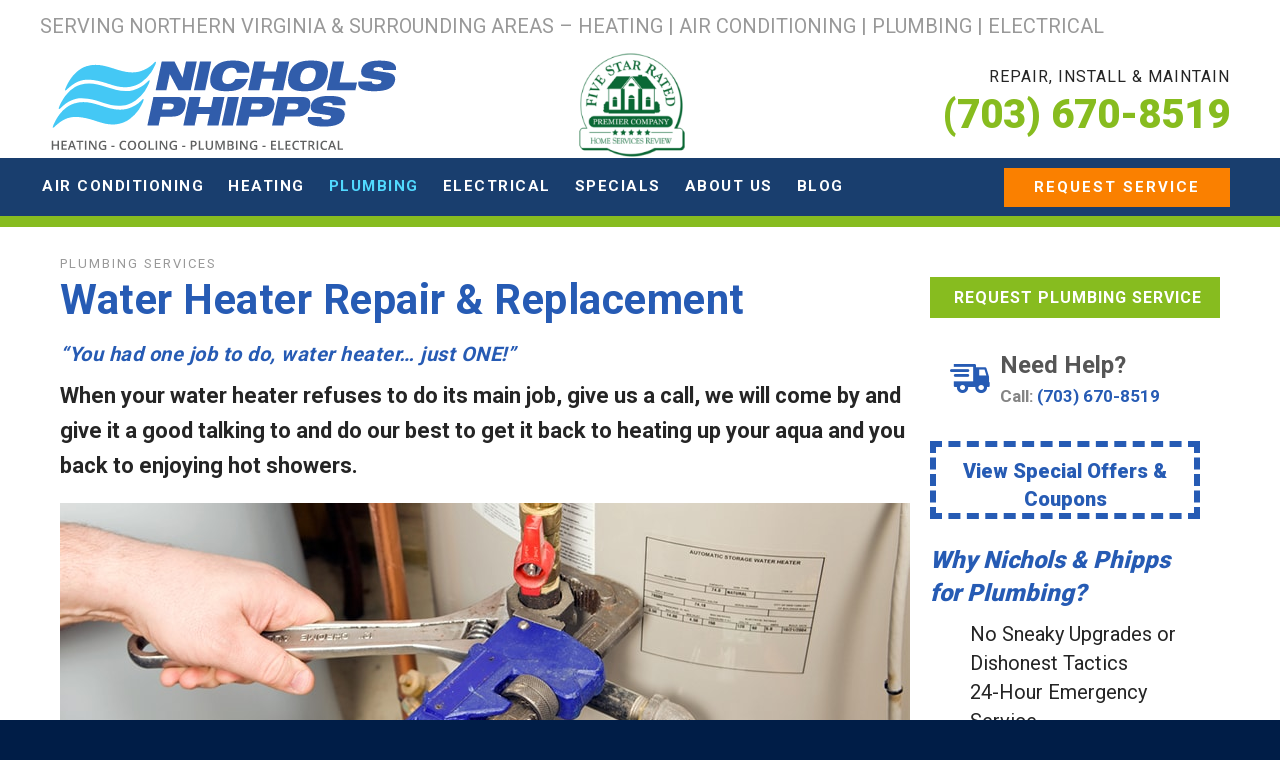

--- FILE ---
content_type: text/html; charset=UTF-8
request_url: https://nicholsandphipps.com/plumbing/water-heater-repair-replacement/
body_size: 24063
content:
<!DOCTYPE html>
<html lang="en-US" prefix="og: https://ogp.me/ns#">
<head>
<meta charset="UTF-8" />
<script>
var gform;gform||(document.addEventListener("gform_main_scripts_loaded",function(){gform.scriptsLoaded=!0}),document.addEventListener("gform/theme/scripts_loaded",function(){gform.themeScriptsLoaded=!0}),window.addEventListener("DOMContentLoaded",function(){gform.domLoaded=!0}),gform={domLoaded:!1,scriptsLoaded:!1,themeScriptsLoaded:!1,isFormEditor:()=>"function"==typeof InitializeEditor,callIfLoaded:function(o){return!(!gform.domLoaded||!gform.scriptsLoaded||!gform.themeScriptsLoaded&&!gform.isFormEditor()||(gform.isFormEditor()&&console.warn("The use of gform.initializeOnLoaded() is deprecated in the form editor context and will be removed in Gravity Forms 3.1."),o(),0))},initializeOnLoaded:function(o){gform.callIfLoaded(o)||(document.addEventListener("gform_main_scripts_loaded",()=>{gform.scriptsLoaded=!0,gform.callIfLoaded(o)}),document.addEventListener("gform/theme/scripts_loaded",()=>{gform.themeScriptsLoaded=!0,gform.callIfLoaded(o)}),window.addEventListener("DOMContentLoaded",()=>{gform.domLoaded=!0,gform.callIfLoaded(o)}))},hooks:{action:{},filter:{}},addAction:function(o,r,e,t){gform.addHook("action",o,r,e,t)},addFilter:function(o,r,e,t){gform.addHook("filter",o,r,e,t)},doAction:function(o){gform.doHook("action",o,arguments)},applyFilters:function(o){return gform.doHook("filter",o,arguments)},removeAction:function(o,r){gform.removeHook("action",o,r)},removeFilter:function(o,r,e){gform.removeHook("filter",o,r,e)},addHook:function(o,r,e,t,n){null==gform.hooks[o][r]&&(gform.hooks[o][r]=[]);var d=gform.hooks[o][r];null==n&&(n=r+"_"+d.length),gform.hooks[o][r].push({tag:n,callable:e,priority:t=null==t?10:t})},doHook:function(r,o,e){var t;if(e=Array.prototype.slice.call(e,1),null!=gform.hooks[r][o]&&((o=gform.hooks[r][o]).sort(function(o,r){return o.priority-r.priority}),o.forEach(function(o){"function"!=typeof(t=o.callable)&&(t=window[t]),"action"==r?t.apply(null,e):e[0]=t.apply(null,e)})),"filter"==r)return e[0]},removeHook:function(o,r,t,n){var e;null!=gform.hooks[o][r]&&(e=(e=gform.hooks[o][r]).filter(function(o,r,e){return!!(null!=n&&n!=o.tag||null!=t&&t!=o.priority)}),gform.hooks[o][r]=e)}});
</script>

<meta name='viewport' content='width=device-width, initial-scale=1.0' />
<meta http-equiv='X-UA-Compatible' content='IE=edge' />
<link rel="profile" href="https://gmpg.org/xfn/11" />
	<style>img:is([sizes="auto" i], [sizes^="auto," i]) { contain-intrinsic-size: 3000px 1500px }</style>
	
<!-- Search Engine Optimization by Rank Math PRO - https://rankmath.com/ -->
<title>Expert Water Heater Repair and Replacement in Northern VA</title><link rel="preload" href="https://fonts.gstatic.com/s/roboto/v30/KFOlCnqEu92Fr1MmWUlfBBc4AMP6lQ.woff2" as="font" type="font/woff2" crossorigin><link rel="preload" href="https://fonts.gstatic.com/s/roboto/v30/KFOlCnqEu92Fr1MmWUlfBBc4AMP6lQ.woff2" as="font" type="font/woff2" crossorigin><link rel="preload" href="https://fonts.gstatic.com/s/roboto/v30/KFOlCnqEu92Fr1MmYUtfBBc4AMP6lQ.woff2" as="font" type="font/woff2" crossorigin><link rel="preload" href="https://fonts.gstatic.com/s/roboto/v30/KFOlCnqEu92Fr1MmEU9fBBc4AMP6lQ.woff2" as="font" type="font/woff2" crossorigin><link rel="preload" href="https://nicholsandphipps.com/wp-content/cache/perfmatters/nicholsandphipps.com/css/page-6264.used.css?ver=1711135091" as="style" /><link rel="stylesheet" id="perfmatters-used-css" href="https://nicholsandphipps.com/wp-content/cache/perfmatters/nicholsandphipps.com/css/page-6264.used.css?ver=1711135091" media="all" />
<meta name="description" content="Expert water heater repair and replacement services in Northern Virginia. Trust Nichols &amp; Phipps for reliable plumbing solutions to keep your home comfortable."/>
<meta name="robots" content="follow, index, max-snippet:-1, max-video-preview:-1, max-image-preview:large"/>
<link rel="canonical" href="https://nicholsandphipps.com/plumbing/water-heater-repair-replacement/" />
<meta property="og:locale" content="en_US" />
<meta property="og:type" content="article" />
<meta property="og:title" content="Expert Water Heater Repair and Replacement in Northern VA" />
<meta property="og:description" content="Expert water heater repair and replacement services in Northern Virginia. Trust Nichols &amp; Phipps for reliable plumbing solutions to keep your home comfortable." />
<meta property="og:url" content="https://nicholsandphipps.com/plumbing/water-heater-repair-replacement/" />
<meta property="og:site_name" content="Nichols and Phipps" />
<meta property="og:updated_time" content="2025-06-30T12:51:41-05:00" />
<meta property="og:image" content="https://nicholsandphipps.com/wp-content/uploads/2017/07/nichols-phipps-waterheaterreplacement-virginia.jpg" />
<meta property="og:image:secure_url" content="https://nicholsandphipps.com/wp-content/uploads/2017/07/nichols-phipps-waterheaterreplacement-virginia.jpg" />
<meta property="og:image:width" content="850" />
<meta property="og:image:height" content="400" />
<meta property="og:image:alt" content="Nichols Phipps water heater replacement - Woodbridge VA and Northern VIrginia" />
<meta property="og:image:type" content="image/jpeg" />
<meta property="article:published_time" content="2017-07-03T07:51:37-05:00" />
<meta property="article:modified_time" content="2025-06-30T12:51:41-05:00" />
<meta name="twitter:card" content="summary_large_image" />
<meta name="twitter:title" content="Expert Water Heater Repair and Replacement in Northern VA" />
<meta name="twitter:description" content="Expert water heater repair and replacement services in Northern Virginia. Trust Nichols &amp; Phipps for reliable plumbing solutions to keep your home comfortable." />
<meta name="twitter:image" content="https://nicholsandphipps.com/wp-content/uploads/2017/07/nichols-phipps-waterheaterreplacement-virginia.jpg" />
<meta name="twitter:label1" content="Time to read" />
<meta name="twitter:data1" content="4 minutes" />
<script type="application/ld+json" class="rank-math-schema-pro">{"@context":"https://schema.org","@graph":[{"@type":"Place","@id":"https://nicholsandphipps.com/#place","address":{"@type":"PostalAddress","streetAddress":"1010 Highams Ct","addressLocality":"Woodbridge","addressRegion":"Virginia","postalCode":"22191","addressCountry":"United States"}},{"@type":["HVACBusiness","Organization"],"@id":"https://nicholsandphipps.com/#organization","name":"Nichols &amp; Phipps Heating, Air, Plumbing and Electrical","url":"https://nicholsandphipps.com","email":"csr@nicholsandphipps.com","address":{"@type":"PostalAddress","streetAddress":"1010 Highams Ct","addressLocality":"Woodbridge","addressRegion":"Virginia","postalCode":"22191","addressCountry":"United States"},"logo":{"@type":"ImageObject","@id":"https://nicholsandphipps.com/#logo","url":"https://nicholsandphipps.com/wp-content/uploads/2017/06/logo_npheader.png","contentUrl":"https://nicholsandphipps.com/wp-content/uploads/2017/06/logo_npheader.png","caption":"Nichols and Phipps","inLanguage":"en-US","width":"388","height":"107"},"openingHours":["Monday,Tuesday,Wednesday,Thursday,Friday 07:00-17:00","Saturday,Sunday 08:00-13:00"],"location":{"@id":"https://nicholsandphipps.com/#place"},"image":{"@id":"https://nicholsandphipps.com/#logo"},"telephone":"703-670-8519"},{"@type":"WebSite","@id":"https://nicholsandphipps.com/#website","url":"https://nicholsandphipps.com","name":"Nichols and Phipps","alternateName":"CFS Services","publisher":{"@id":"https://nicholsandphipps.com/#organization"},"inLanguage":"en-US"},{"@type":"ImageObject","@id":"https://nicholsandphipps.com/wp-content/uploads/2017/07/nichols-phipps-waterheaterreplacement-virginia.jpg","url":"https://nicholsandphipps.com/wp-content/uploads/2017/07/nichols-phipps-waterheaterreplacement-virginia.jpg","width":"200","height":"200","inLanguage":"en-US"},{"@type":"WebPage","@id":"https://nicholsandphipps.com/plumbing/water-heater-repair-replacement/#webpage","url":"https://nicholsandphipps.com/plumbing/water-heater-repair-replacement/","name":"Expert Water Heater Repair and Replacement in Northern VA","datePublished":"2017-07-03T07:51:37-05:00","dateModified":"2025-06-30T12:51:41-05:00","isPartOf":{"@id":"https://nicholsandphipps.com/#website"},"primaryImageOfPage":{"@id":"https://nicholsandphipps.com/wp-content/uploads/2017/07/nichols-phipps-waterheaterreplacement-virginia.jpg"},"inLanguage":"en-US"},{"@type":"Person","@id":"https://nicholsandphipps.com/author/tracyosh/","name":"Tracy OShaughnessy","url":"https://nicholsandphipps.com/author/tracyosh/","image":{"@type":"ImageObject","@id":"https://secure.gravatar.com/avatar/0d2dc6a35a3cd5ce814233a31b7f2653b67dc5bd589342cccbcd0ef835f66bd2?s=96&amp;d=mm&amp;r=g","url":"https://secure.gravatar.com/avatar/0d2dc6a35a3cd5ce814233a31b7f2653b67dc5bd589342cccbcd0ef835f66bd2?s=96&amp;d=mm&amp;r=g","caption":"Tracy OShaughnessy","inLanguage":"en-US"},"worksFor":{"@id":"https://nicholsandphipps.com/#organization"}},{"@type":"Article","headline":"Expert Water Heater Repair and Replacement in Northern VA","keywords":"Water Heater Repair","datePublished":"2017-07-03T07:51:37-05:00","dateModified":"2025-06-30T12:51:41-05:00","author":{"@id":"https://nicholsandphipps.com/author/tracyosh/","name":"Tracy OShaughnessy"},"publisher":{"@id":"https://nicholsandphipps.com/#organization"},"description":"Expert water heater repair and replacement services in Northern Virginia. Trust Nichols &amp; Phipps for reliable plumbing solutions to keep your home comfortable.","name":"Expert Water Heater Repair and Replacement in Northern VA","@id":"https://nicholsandphipps.com/plumbing/water-heater-repair-replacement/#richSnippet","isPartOf":{"@id":"https://nicholsandphipps.com/plumbing/water-heater-repair-replacement/#webpage"},"image":{"@id":"https://nicholsandphipps.com/wp-content/uploads/2017/07/nichols-phipps-waterheaterreplacement-virginia.jpg"},"inLanguage":"en-US","mainEntityOfPage":{"@id":"https://nicholsandphipps.com/plumbing/water-heater-repair-replacement/#webpage"}}]}</script>
<!-- /Rank Math WordPress SEO plugin -->

<link rel='dns-prefetch' href='//www.google.com' />


<link rel="stylesheet" id="wp-block-library-css" media="all" data-pmdelayedstyle="https://nicholsandphipps.com/wp-includes/css/dist/block-library/style.min.css?ver=6.8.3">
<style id='wp-block-library-theme-inline-css'>
.wp-block-audio :where(figcaption){color:#555;font-size:13px;text-align:center}.is-dark-theme .wp-block-audio :where(figcaption){color:#ffffffa6}.wp-block-audio{margin:0 0 1em}.wp-block-code{border:1px solid #ccc;border-radius:4px;font-family:Menlo,Consolas,monaco,monospace;padding:.8em 1em}.wp-block-embed :where(figcaption){color:#555;font-size:13px;text-align:center}.is-dark-theme .wp-block-embed :where(figcaption){color:#ffffffa6}.wp-block-embed{margin:0 0 1em}.blocks-gallery-caption{color:#555;font-size:13px;text-align:center}.is-dark-theme .blocks-gallery-caption{color:#ffffffa6}:root :where(.wp-block-image figcaption){color:#555;font-size:13px;text-align:center}.is-dark-theme :root :where(.wp-block-image figcaption){color:#ffffffa6}.wp-block-image{margin:0 0 1em}.wp-block-pullquote{border-bottom:4px solid;border-top:4px solid;color:currentColor;margin-bottom:1.75em}.wp-block-pullquote cite,.wp-block-pullquote footer,.wp-block-pullquote__citation{color:currentColor;font-size:.8125em;font-style:normal;text-transform:uppercase}.wp-block-quote{border-left:.25em solid;margin:0 0 1.75em;padding-left:1em}.wp-block-quote cite,.wp-block-quote footer{color:currentColor;font-size:.8125em;font-style:normal;position:relative}.wp-block-quote:where(.has-text-align-right){border-left:none;border-right:.25em solid;padding-left:0;padding-right:1em}.wp-block-quote:where(.has-text-align-center){border:none;padding-left:0}.wp-block-quote.is-large,.wp-block-quote.is-style-large,.wp-block-quote:where(.is-style-plain){border:none}.wp-block-search .wp-block-search__label{font-weight:700}.wp-block-search__button{border:1px solid #ccc;padding:.375em .625em}:where(.wp-block-group.has-background){padding:1.25em 2.375em}.wp-block-separator.has-css-opacity{opacity:.4}.wp-block-separator{border:none;border-bottom:2px solid;margin-left:auto;margin-right:auto}.wp-block-separator.has-alpha-channel-opacity{opacity:1}.wp-block-separator:not(.is-style-wide):not(.is-style-dots){width:100px}.wp-block-separator.has-background:not(.is-style-dots){border-bottom:none;height:1px}.wp-block-separator.has-background:not(.is-style-wide):not(.is-style-dots){height:2px}.wp-block-table{margin:0 0 1em}.wp-block-table td,.wp-block-table th{word-break:normal}.wp-block-table :where(figcaption){color:#555;font-size:13px;text-align:center}.is-dark-theme .wp-block-table :where(figcaption){color:#ffffffa6}.wp-block-video :where(figcaption){color:#555;font-size:13px;text-align:center}.is-dark-theme .wp-block-video :where(figcaption){color:#ffffffa6}.wp-block-video{margin:0 0 1em}:root :where(.wp-block-template-part.has-background){margin-bottom:0;margin-top:0;padding:1.25em 2.375em}
</style>
<style id='classic-theme-styles-inline-css'>
/*! This file is auto-generated */
.wp-block-button__link{color:#fff;background-color:#32373c;border-radius:9999px;box-shadow:none;text-decoration:none;padding:calc(.667em + 2px) calc(1.333em + 2px);font-size:1.125em}.wp-block-file__button{background:#32373c;color:#fff;text-decoration:none}
</style>
<link rel="stylesheet" id="icon-1501022252-css" media="all" data-pmdelayedstyle="https://nicholsandphipps.com/wp-content/uploads/bb-plugin/icons/icon-1501022252/style.css?ver=2.9.4">
<link rel='stylesheet' id='fl-builder-layout-6264-css' href='https://nicholsandphipps.com/wp-content/uploads/bb-plugin/cache/6264-layout.css?ver=b434463e77b2a2c2cbb6eb51e6b66bb0' media='all' />
<link rel="stylesheet" id="font-awesome-5-css" media="all" data-pmdelayedstyle="https://nicholsandphipps.com/wp-content/plugins/bb-plugin/fonts/fontawesome/5.15.4/css/all.min.css?ver=2.9.4">
<link rel="stylesheet" id="font-awesome-css" media="all" data-pmdelayedstyle="https://nicholsandphipps.com/wp-content/plugins/bb-plugin/fonts/fontawesome/5.15.4/css/v4-shims.min.css?ver=2.9.4">
<link rel='stylesheet' id='fl-builder-layout-bundle-0cfebdc27c4db60b6e3c1b266bf401b2-css' href='https://nicholsandphipps.com/wp-content/uploads/bb-plugin/cache/0cfebdc27c4db60b6e3c1b266bf401b2-layout-bundle.css?ver=2.9.4-1.5.2' media='all' />
<link rel='stylesheet' id='grw-public-main-css-css' href='https://nicholsandphipps.com/wp-content/plugins/widget-google-reviews/assets/css/public-main.css?ver=6.7' media='all' />
<link rel="stylesheet" id="tablepress-default-css" media="all" data-pmdelayedstyle="https://nicholsandphipps.com/wp-content/plugins/tablepress/css/build/default.css?ver=3.2.5">
<link rel="stylesheet" id="jquery-magnificpopup-css" media="all" data-pmdelayedstyle="https://nicholsandphipps.com/wp-content/plugins/bb-plugin/css/jquery.magnificpopup.min.css?ver=2.9.4">
<link rel="stylesheet" id="bootstrap-css" media="all" data-pmdelayedstyle="https://nicholsandphipps.com/wp-content/themes/bb-theme/css/bootstrap.min.css?ver=1.7.19">
<link rel="stylesheet" id="fl-automator-skin-css" media="all" data-pmdelayedstyle="https://nicholsandphipps.com/wp-content/uploads/bb-theme/skin-690a6b1c64e3d.css?ver=1.7.19">
<link rel="stylesheet" id="fl-child-theme-css" media="all" data-pmdelayedstyle="https://nicholsandphipps.com/wp-content/themes/bb-theme-child/style.css?ver=1.5">
<link rel="stylesheet" id="pp-animate-css" media="all" data-pmdelayedstyle="https://nicholsandphipps.com/wp-content/plugins/bbpowerpack/assets/css/animate.min.css?ver=3.5.1">
<link rel='stylesheet' id='fl-builder-google-fonts-e88a8e0ded4b220d4626e52683b999eb-css' href='https://nicholsandphipps.com/wp-content/cache/perfmatters/nicholsandphipps.com/fonts/dc849f7fed74.google-fonts.min.css' media='all' />
<script src="https://nicholsandphipps.com/wp-includes/js/jquery/jquery.min.js?ver=3.7.1" id="jquery-core-js"></script>
<script defer="defer" src="https://nicholsandphipps.com/wp-content/plugins/widget-google-reviews/assets/js/public-main.js?ver=6.7" id="grw-public-main-js-js" type="pmdelayedscript" data-cfasync="false" data-no-optimize="1" data-no-defer="1" data-no-minify="1"></script>
		<script type="pmdelayedscript" data-cfasync="false" data-no-optimize="1" data-no-defer="1" data-no-minify="1">
			var bb_powerpack = {
				version: '2.40.8',
				getAjaxUrl: function() { return atob( 'aHR0cHM6Ly9uaWNob2xzYW5kcGhpcHBzLmNvbS93cC1hZG1pbi9hZG1pbi1hamF4LnBocA==' ); },
				callback: function() {},
				mapMarkerData: {},
				post_id: '6264',
				search_term: '',
				current_page: 'https://nicholsandphipps.com/plumbing/water-heater-repair-replacement/',
				conditionals: {
					is_front_page: false,
					is_home: false,
					is_archive: false,
					current_post_type: '',
					is_tax: false,
										is_author: false,
					current_author: false,
					is_search: false,
									}
			};
		</script>
		<script async src="https://nicholsandphipps.com/wp-content/uploads/perfmatters/gtagv4.js?id=UA-77757040-1" type="pmdelayedscript" data-cfasync="false" data-no-optimize="1" data-no-defer="1" data-no-minify="1"></script><script type="pmdelayedscript" data-cfasync="false" data-no-optimize="1" data-no-defer="1" data-no-minify="1">window.dataLayer = window.dataLayer || [];function gtag(){dataLayer.push(arguments);}gtag("js", new Date());gtag("config", "UA-77757040-1");</script>
<!--BEGIN: TRACKING CODE MANAGER (v2.5.0) BY INTELLYWP.COM IN HEAD//-->
<!-- Google tag (gtag.js) -->
<script async src="https://www.googletagmanager.com/gtag/js?id=G-V3KYBGPDCE" type="pmdelayedscript" data-cfasync="false" data-no-optimize="1" data-no-defer="1" data-no-minify="1"></script>
<script type="pmdelayedscript" data-cfasync="false" data-no-optimize="1" data-no-defer="1" data-no-minify="1">
  window.dataLayer = window.dataLayer || [];
  function gtag(){dataLayer.push(arguments);}
  gtag('js', new Date());

  gtag('config', 'G-V3KYBGPDCE');
</script>
<script id="mcjs" type="pmdelayedscript" data-cfasync="false" data-no-optimize="1" data-no-defer="1" data-no-minify="1">!function(c,h,i,m,p){m=c.createElement(h),p=c.getElementsByTagName(h)[0],m.async=1,m.src=i,p.parentNode.insertBefore(m,p)}(document,"script","https://chimpstatic.com/mcjs-connected/js/users/36711c4614450ef468092f8b3/77c470cd4e6cf2df64ea4f5fd.js");</script>
<!--END: https://wordpress.org/plugins/tracking-code-manager IN HEAD//--><link rel="icon" href="https://nicholsandphipps.com/wp-content/uploads/2017/07/fairfax-plumber-ac-repair-heating-hvac-1-150x150.png" sizes="32x32" />
<link rel="icon" href="https://nicholsandphipps.com/wp-content/uploads/2017/07/fairfax-plumber-ac-repair-heating-hvac-1-300x300.png" sizes="192x192" />
<link rel="apple-touch-icon" href="https://nicholsandphipps.com/wp-content/uploads/2017/07/fairfax-plumber-ac-repair-heating-hvac-1-300x300.png" />
<meta name="msapplication-TileImage" content="https://nicholsandphipps.com/wp-content/uploads/2017/07/fairfax-plumber-ac-repair-heating-hvac-1-300x300.png" />
	<style type="text/css">
		div.gform_wrapper {
			position: relative;
			background-color: #ffffff;
									color: #000000;
																														border-style: solid;
			border-width: 0;
						border-width: 0px;
												border-radius: 0px;
					}

		
		div.gform_wrapper form {
			position: relative;
		}

		div.gform_wrapper .gform_title {
						color: #000000;
																	}

		div.gform_wrapper span.gform_description {
						color: #000000;
									font-size: 29px;
									text-align: left;
					}

		div.gform_wrapper .top_label .gfield_label {
							display: block;
									color: #515151;
									font-size: 17px;
									text-transform: uppercase;
											}

		div.gform_wrapper .gfield .ginput_complex.ginput_container label {
						display: block;
						margin-bottom: 0;
		}

		div.gform_wrapper .ginput_container label,
		div.gform_wrapper table.gfield_list thead th,
		div.gform_wrapper span.ginput_product_price_label,
		div.gform_wrapper span.ginput_quantity_label,
		div.gform_wrapper .gfield_html {
						color: #515151;
					}

		div.gform_wrapper span.ginput_product_price,
		div.gform_wrapper .gfield_price .ginput_container_total span {
					}

		div.gform_wrapper .gsection {
							border-bottom-width: px;
									margin-right: 0;
							margin-bottom: px;
					}

		div.gform_wrapper h2.gsection_title {
								}

		div.gform_wrapper ul.gfield_radio li input:not([type='radio']):not([type='checkbox']):not([type='submit']):not([type='button']):not([type='image']):not([type='file']) {
		    width: auto !important;
			display: inline-block;
		}

		div.gform_wrapper input:not([type=radio]):not([type=checkbox]):not([type=submit]):not([type=button]):not([type=image]):not([type=file]),
		div.gform_wrapper select,
		div.gform_wrapper textarea {
												color: #565656;
						background-color: transparent;
																		font-size: 16px;
																					border-style: solid;
						border-radius: px;
					}

		div.gform_wrapper .ginput_complex input:not([type=radio]):not([type=checkbox]):not([type=submit]):not([type=image]):not([type=file]) {
		    width: 100%;
		}

		div.gform_wrapper .gfield input:not([type='radio']):not([type='checkbox']):not([type='submit']):not([type='button']):not([type='image']):not([type='file']),
		div.gform_wrapper .gfield select {
					}

		div.gform_wrapper .gfield textarea {
					}
		
		
		
		
		div.gform_wrapper .top_label input.medium,
		div.gform_wrapper .top_label select.medium {
			width: 49%;
		}

		div.gform_wrapper .gfield .gfield_description {
		    		    		    		}

		div.gform_wrapper ul.gform_fields li.gfield:not(.gf_left_third):not(.gf_middle_third)::not(.gf_right_third) {
			margin-bottom: 0;
			padding-right: 0;
						margin-top: px;
					}

		div.gform_wrapper .gform_footer,
		div.gform_wrapper .gform_page_footer {
			text-align: ;
		}
		div.gform_wrapper .gform_footer .gform_button,
		div.gform_wrapper .gform_page_footer .button {
																																							border-width: px;
									border-style: solid;
						border-radius: px;
					}

		div.gform_wrapper.gf_browser_ie .gform_footer .gform_button,
		div.gform_wrapper.gf_browser_ie .gform_page_footer .button {
														}

		div.gform_wrapper .gform_footer input[type=submit]:last-child,
		div.gform_wrapper .gform_page_footer input[type=button]:last-child,
		div.gform_wrapper .gform_page_footer input[type=submit]:last-child {
			margin-bottom: 0 !important;
		}

		div.gform_wrapper .gform_footer .gform_button:hover, 
		div.gform_wrapper .gform_page_footer .button:hover {
								}

		
		
		/* File Upload */
		div.gform_wrapper .gfield input[type=file] {
			background-color: transparent;
						border-width: px;
																				}

		div.gform_wrapper div.validation_error {
														}

		div.gform_wrapper li.gfield.gfield_error {
			background-color: transparent;
		}

		div.gform_wrapper .gfield_error .gfield_label {
					}

		div.gform_wrapper li.gfield_error input:not([type=radio]):not([type=checkbox]):not([type=submit]):not([type=button]):not([type=image]):not([type=file]),
		div.gform_wrapper li.gfield_error textarea {
									border-width: px;
					}

		div.gform_wrapper .validation_message {
								}

		/* Success Message */
		div.gform_confirmation_wrapper {
			background-color: transparent;
			border-width: px;
												border-radius: px;
																	}
		div.gform_confirmation_wrapper .gform_confirmation_message {
								    		}

	</style>
	<noscript><style>.perfmatters-lazy[data-src]{display:none !important;}</style></noscript><style>.perfmatters-lazy-youtube{position:relative;width:100%;max-width:100%;height:0;padding-bottom:56.23%;overflow:hidden}.perfmatters-lazy-youtube img{position:absolute;top:0;right:0;bottom:0;left:0;display:block;width:100%;max-width:100%;height:auto;margin:auto;border:none;cursor:pointer;transition:.5s all;-webkit-transition:.5s all;-moz-transition:.5s all}.perfmatters-lazy-youtube img:hover{-webkit-filter:brightness(75%)}.perfmatters-lazy-youtube .play{position:absolute;top:50%;left:50%;right:auto;width:68px;height:48px;margin-left:-34px;margin-top:-24px;background:url(https://nicholsandphipps.com/wp-content/plugins/perfmatters/img/youtube.svg) no-repeat;background-position:center;background-size:cover;pointer-events:none;filter:grayscale(1)}.perfmatters-lazy-youtube:hover .play{filter:grayscale(0)}.perfmatters-lazy-youtube iframe{position:absolute;top:0;left:0;width:100%;height:100%;z-index:99}.perfmatters-lazy.pmloaded,.perfmatters-lazy.pmloaded>img,.perfmatters-lazy>img.pmloaded,.perfmatters-lazy[data-ll-status=entered]{animation:500ms pmFadeIn}@keyframes pmFadeIn{0%{opacity:0}100%{opacity:1}}body .perfmatters-lazy-css-bg:not([data-ll-status=entered]),body .perfmatters-lazy-css-bg:not([data-ll-status=entered]) *,body .perfmatters-lazy-css-bg:not([data-ll-status=entered])::before,body .perfmatters-lazy-css-bg:not([data-ll-status=entered])::after,body .perfmatters-lazy-css-bg:not([data-ll-status=entered]) *::before,body .perfmatters-lazy-css-bg:not([data-ll-status=entered]) *::after{background-image:none!important;will-change:transform;transition:opacity 0.025s ease-in,transform 0.025s ease-in!important;}</style></head>
<body class="wp-singular page-template-default page page-id-6264 page-child parent-pageid-6056 wp-theme-bb-theme wp-child-theme-bb-theme-child fl-builder fl-builder-2-9-4 fl-themer-1-5-2 fl-theme-1-7-19 fl-no-js fl-theme-builder-footer fl-theme-builder-footer-np-footer fl-theme-builder-header fl-theme-builder-header-apex-main-header-copy fl-framework-bootstrap fl-preset-default fl-full-width" itemscope="itemscope" itemtype="https://schema.org/WebPage">
<script src="https://kit.fontawesome.com/197c57eae8.js" type="pmdelayedscript" data-cfasync="false" data-no-optimize="1" data-no-defer="1" data-no-minify="1"></script><a aria-label="Skip to content" class="fl-screen-reader-text" href="#fl-main-content">Skip to content</a><div class="fl-page">
	<header class="fl-builder-content fl-builder-content-4274 fl-builder-global-templates-locked" data-post-id="4274" data-type="header" data-sticky="0" data-sticky-on="" data-sticky-breakpoint="medium" data-shrink="0" data-overlay="0" data-overlay-bg="transparent" data-shrink-image-height="50px" role="banner" itemscope="itemscope" itemtype="http://schema.org/WPHeader"><div class="fl-row fl-row-full-width fl-row-bg-color fl-node-5bc380ff81059 fl-row-default-height fl-row-align-center fl-visible-desktop fl-visible-large fl-visible-medium" data-node="5bc380ff81059">
	<div class="fl-row-content-wrap">
		<div class="uabb-row-separator uabb-top-row-separator" >
</div>
						<div class="fl-row-content fl-row-fixed-width fl-node-content">
		
<div class="fl-col-group fl-node-c7z4fgqp51us" data-node="c7z4fgqp51us">
			<div class="fl-col fl-node-l1pmzr8bajky fl-col-bg-color" data-node="l1pmzr8bajky">
	<div class="fl-col-content fl-node-content"><div class="fl-module fl-module-rich-text fl-node-vafwcrq6m980" data-node="vafwcrq6m980">
	<div class="fl-module-content fl-node-content">
		<div class="fl-rich-text">
	<p>SERVING NORTHERN VIRGINIA &amp; SURROUNDING AREAS – HEATING | AIR CONDITIONING | PLUMBING | ELECTRICAL</p>
</div>
	</div>
</div>
</div>
</div>
	</div>

<div class="fl-col-group fl-node-5bc380ff810a0 fl-col-group-equal-height fl-col-group-align-center fl-col-group-custom-width" data-node="5bc380ff810a0">
			<div class="fl-col fl-node-5bc380ff810df fl-col-bg-color fl-col-small fl-col-small-custom-width" data-node="5bc380ff810df">
	<div class="fl-col-content fl-node-content"><div class="fl-module fl-module-pp-image fl-node-5ed543b26158a" data-node="5ed543b26158a">
	<div class="fl-module-content fl-node-content">
		<div class="pp-photo-container">
	<div class="pp-photo pp-photo-align-left pp-photo-align-responsive-default" itemscope itemtype="http://schema.org/ImageObject">
		<div class="pp-photo-content">
			<div class="pp-photo-content-inner">
								<a href="/" target="_self" itemprop="url">
									<img decoding="async" class="pp-photo-img wp-image-7305 size-thumbnail" src="https://nicholsandphipps.com/wp-content/uploads/2022/02/NP-logo-2stacked-list.svg" alt="Nichols &amp; Phipps HVAC, Plumbing and Electrical Services - When it is broken, we fix it. When it&#039;s unfixable, we replace it. When it&#039;s working, we keep it that way." itemprop="image" height="150" width="150" height="300" width="300" height="1024" width="1024" height="1" width="1" height="1" width="1" height="0" width="0" title="NP-logo-2stacked-list"  />
					<div class="pp-overlay-bg"></div>
													</a>
							</div>
					</div>
	</div>
</div>
	</div>
</div>
</div>
</div>
			<div class="fl-col fl-node-r4cgoxe9mh58 fl-col-bg-color fl-col-small fl-visible-desktop fl-visible-large fl-visible-mobile" data-node="r4cgoxe9mh58">
	<div class="fl-col-content fl-node-content"><div class="fl-module fl-module-pp-image fl-node-l36ejdks2ihg" data-node="l36ejdks2ihg">
	<div class="fl-module-content fl-node-content">
		<div class="pp-photo-container">
	<div class="pp-photo pp-photo-align-center pp-photo-align-responsive-default" itemscope itemtype="http://schema.org/ImageObject">
		<div class="pp-photo-content">
			<div class="pp-photo-content-inner">
									<img decoding="async" class="pp-photo-img wp-image-6042 size-full" src="https://nicholsandphipps.com/wp-content/uploads/2017/06/footer_home.png" alt="Five star rated home services review" itemprop="image" height="145" width="151" srcset="https://nicholsandphipps.com/wp-content/uploads/2017/06/footer_home.png 151w, https://nicholsandphipps.com/wp-content/uploads/2017/06/footer_home-150x145.png 150w" sizes="(max-width: 151px) 100vw, 151px"  />
					<div class="pp-overlay-bg"></div>
												</div>
					</div>
	</div>
</div>
	</div>
</div>
</div>
</div>
			<div class="fl-col fl-node-5bc380ff8111d fl-col-bg-color fl-col-small fl-col-small-custom-width" data-node="5bc380ff8111d">
	<div class="fl-col-content fl-node-content"><div class="fl-module fl-module-pp-heading fl-node-h2qgink79bde" data-node="h2qgink79bde">
	<div class="fl-module-content fl-node-content">
		<div class="pp-heading-content">
			<div class="pp-heading-prefix">REPAIR, INSTALL & MAINTAIN</div>
		<div class="pp-heading  pp-right">
		
		<span class="heading-title">

							<a class="pp-heading-link"
					href="tel:7036708519"
					target="_self"
										>
			
			<span class="title-text pp-primary-title">(703) 670-8519</span>

			
							</a>
			
		</span>

		
	</div>

	
	</div>
	</div>
</div>
</div>
</div>
	</div>
		</div>
	</div>
</div>
<div class="fl-row fl-row-full-width fl-row-bg-color fl-node-5bc385634bacd fl-row-default-height fl-row-align-center fl-visible-desktop fl-visible-large fl-visible-medium" data-node="5bc385634bacd">
	<div class="fl-row-content-wrap">
		<div class="uabb-row-separator uabb-top-row-separator" >
</div>
						<div class="fl-row-content fl-row-fixed-width fl-node-content">
		
<div class="fl-col-group fl-node-5bc38843479aa fl-col-group-equal-height fl-col-group-align-center" data-node="5bc38843479aa">
			<div class="fl-col fl-node-5bc3884347cd2 fl-col-bg-color" data-node="5bc3884347cd2">
	<div class="fl-col-content fl-node-content"><div class="fl-module fl-module-uabb-advanced-menu fl-node-5bc3884347771" data-node="5bc3884347771">
	<div class="fl-module-content fl-node-content">
			<div class="uabb-creative-menu
	 uabb-creative-menu-accordion-collapse	uabb-menu-default">
		<div class="uabb-creative-menu-mobile-toggle-container"><div class="uabb-creative-menu-mobile-toggle hamburger" tabindex="0"><div class="uabb-svg-container"><svg title="uabb-menu-toggle" version="1.1" class="hamburger-menu" xmlns="https://www.w3.org/2000/svg" xmlns:xlink="https://www.w3.org/1999/xlink" viewBox="0 0 50 50">
<rect class="uabb-hamburger-menu-top" width="50" height="10"/>
<rect class="uabb-hamburger-menu-middle" y="20" width="50" height="10"/>
<rect class="uabb-hamburger-menu-bottom" y="40" width="50" height="10"/>
</svg>
</div></div></div>			<div class="uabb-clear"></div>
					<ul id="menu-main-header-nav" class="menu uabb-creative-menu-horizontal uabb-toggle-none"><li id="menu-item-6067" class="menu-item menu-item-type-post_type menu-item-object-page menu-item-has-children uabb-has-submenu uabb-creative-menu uabb-cm-style" aria-haspopup="true"><div class="uabb-has-submenu-container"><a href="https://nicholsandphipps.com/air-conditioning/"><span class="menu-item-text">Air Conditioning<span class="uabb-menu-toggle"></span></span></a></div>
<ul class="sub-menu">
	<li id="menu-item-6334" class="menu-item menu-item-type-post_type menu-item-object-page uabb-creative-menu uabb-cm-style"><a href="https://nicholsandphipps.com/air-conditioning/"><span class="menu-item-text">Air Conditioning</span></a></li>
	<li id="menu-item-6095" class="menu-item menu-item-type-post_type menu-item-object-page uabb-creative-menu uabb-cm-style"><a href="https://nicholsandphipps.com/air-conditioning/ac-repair/"><span class="menu-item-text">AC Repair</span></a></li>
	<li id="menu-item-6096" class="menu-item menu-item-type-post_type menu-item-object-page uabb-creative-menu uabb-cm-style"><a href="https://nicholsandphipps.com/air-conditioning/ac-replacement/"><span class="menu-item-text">AC Replacement</span></a></li>
	<li id="menu-item-6097" class="menu-item menu-item-type-post_type menu-item-object-page uabb-creative-menu uabb-cm-style"><a href="https://nicholsandphipps.com/air-conditioning/ac-maintenance/"><span class="menu-item-text">AC Maintenance</span></a></li>
	<li id="menu-item-6098" class="menu-item menu-item-type-post_type menu-item-object-page uabb-creative-menu uabb-cm-style"><a href="https://nicholsandphipps.com/air-conditioning/ductless-ac-split-system/"><span class="menu-item-text">Ductless Mini Split AC System</span></a></li>
	<li id="menu-item-6376" class="menu-item menu-item-type-post_type menu-item-object-page uabb-creative-menu uabb-cm-style"><a href="https://nicholsandphipps.com/heating/air-handler/"><span class="menu-item-text">Air Handlers</span></a></li>
	<li id="menu-item-6099" class="menu-item menu-item-type-post_type menu-item-object-page uabb-creative-menu uabb-cm-style"><a href="https://nicholsandphipps.com/air-conditioning/indoor-air-quality/"><span class="menu-item-text">Indoor Air Quality</span></a></li>
	<li id="menu-item-6100" class="menu-item menu-item-type-post_type menu-item-object-page uabb-creative-menu uabb-cm-style"><a href="https://nicholsandphipps.com/air-conditioning/emergency-ac-repair/"><span class="menu-item-text">Emergency AC Repair Services</span></a></li>
</ul>
</li>
<li id="menu-item-6066" class="menu-item menu-item-type-post_type menu-item-object-page menu-item-has-children uabb-has-submenu uabb-creative-menu uabb-cm-style" aria-haspopup="true"><div class="uabb-has-submenu-container"><a href="https://nicholsandphipps.com/heating/"><span class="menu-item-text">Heating<span class="uabb-menu-toggle"></span></span></a></div>
<ul class="sub-menu">
	<li id="menu-item-6336" class="menu-item menu-item-type-post_type menu-item-object-page uabb-creative-menu uabb-cm-style"><a href="https://nicholsandphipps.com/heating/"><span class="menu-item-text">Heating Service</span></a></li>
	<li id="menu-item-6106" class="menu-item menu-item-type-post_type menu-item-object-page uabb-creative-menu uabb-cm-style"><a href="https://nicholsandphipps.com/heating/heating-repair/"><span class="menu-item-text">Heating Repair</span></a></li>
	<li id="menu-item-6107" class="menu-item menu-item-type-post_type menu-item-object-page uabb-creative-menu uabb-cm-style"><a href="https://nicholsandphipps.com/heating/heating-replacement/"><span class="menu-item-text">Heating Replacement</span></a></li>
	<li id="menu-item-6343" class="menu-item menu-item-type-post_type menu-item-object-page uabb-creative-menu uabb-cm-style"><a href="https://nicholsandphipps.com/heating/heating-maintenance/"><span class="menu-item-text">Heating Maintenance</span></a></li>
	<li id="menu-item-6101" class="menu-item menu-item-type-post_type menu-item-object-page uabb-creative-menu uabb-cm-style"><a href="https://nicholsandphipps.com/heating/air-handler/"><span class="menu-item-text">Air Handlers</span></a></li>
	<li id="menu-item-6105" class="menu-item menu-item-type-post_type menu-item-object-page uabb-creative-menu uabb-cm-style"><a href="https://nicholsandphipps.com/heating/heat-pump/"><span class="menu-item-text">Heat Pumps</span></a></li>
	<li id="menu-item-6102" class="menu-item menu-item-type-post_type menu-item-object-page uabb-creative-menu uabb-cm-style"><a href="https://nicholsandphipps.com/heating/boilers/"><span class="menu-item-text">Boilers (gas, electric &#038; oil)</span></a></li>
	<li id="menu-item-6103" class="menu-item menu-item-type-post_type menu-item-object-page uabb-creative-menu uabb-cm-style"><a href="https://nicholsandphipps.com/heating/gas-furnaces/"><span class="menu-item-text">Gas Furnaces</span></a></li>
	<li id="menu-item-6377" class="menu-item menu-item-type-post_type menu-item-object-page uabb-creative-menu uabb-cm-style"><a href="https://nicholsandphipps.com/air-conditioning/indoor-air-quality/"><span class="menu-item-text">Indoor Air Quality</span></a></li>
</ul>
</li>
<li id="menu-item-6065" class="menu-item menu-item-type-post_type menu-item-object-page current-page-ancestor current-menu-ancestor current-menu-parent current-page-parent current_page_parent current_page_ancestor menu-item-has-children uabb-has-submenu uabb-creative-menu uabb-cm-style" aria-haspopup="true"><div class="uabb-has-submenu-container"><a href="https://nicholsandphipps.com/plumbing/"><span class="menu-item-text">Plumbing<span class="uabb-menu-toggle"></span></span></a></div>
<ul class="sub-menu">
	<li id="menu-item-6337" class="menu-item menu-item-type-post_type menu-item-object-page current-page-ancestor current-page-parent uabb-creative-menu uabb-cm-style"><a href="https://nicholsandphipps.com/plumbing/"><span class="menu-item-text">Plumbing Service</span></a></li>
	<li id="menu-item-6113" class="menu-item menu-item-type-post_type menu-item-object-page uabb-creative-menu uabb-cm-style"><a href="https://nicholsandphipps.com/plumbing/plumbing-repair/"><span class="menu-item-text">Plumbing Repair</span></a></li>
	<li id="menu-item-6114" class="menu-item menu-item-type-post_type menu-item-object-page uabb-creative-menu uabb-cm-style"><a href="https://nicholsandphipps.com/plumbing/plumbing-replacement/"><span class="menu-item-text">Plumbing Replacement</span></a></li>
	<li id="menu-item-6112" class="menu-item menu-item-type-post_type menu-item-object-page uabb-creative-menu uabb-cm-style"><a href="https://nicholsandphipps.com/plumbing/plumbing-inspection/"><span class="menu-item-text">Plumbing Inspection</span></a></li>
	<li id="menu-item-6387" class="menu-item menu-item-type-post_type menu-item-object-page uabb-creative-menu uabb-cm-style"><a href="https://nicholsandphipps.com/plumbing/repiping/"><span class="menu-item-text">Repiping Your Home</span></a></li>
	<li id="menu-item-6274" class="menu-item menu-item-type-post_type menu-item-object-page uabb-creative-menu uabb-cm-style"><a href="https://nicholsandphipps.com/plumbing/sump-pump-repair-replacement/"><span class="menu-item-text">Sump Pump Repair &#038; Replacement</span></a></li>
	<li id="menu-item-6277" class="menu-item menu-item-type-post_type menu-item-object-page uabb-creative-menu uabb-cm-style"><a href="https://nicholsandphipps.com/plumbing/water-heater-tune-up/"><span class="menu-item-text">Water Heater Tune-up</span></a></li>
	<li id="menu-item-6276" class="menu-item menu-item-type-post_type menu-item-object-page current-menu-item page_item page-item-6264 current_page_item uabb-creative-menu uabb-cm-style"><a href="https://nicholsandphipps.com/plumbing/water-heater-repair-replacement/"><span class="menu-item-text">Water Heater Repair &#038; Replacement</span></a></li>
	<li id="menu-item-6273" class="menu-item menu-item-type-post_type menu-item-object-page uabb-creative-menu uabb-cm-style"><a href="https://nicholsandphipps.com/plumbing/water-softener-repair-replacement/"><span class="menu-item-text">Water Softener Repair &#038; Replacement</span></a></li>
	<li id="menu-item-6275" class="menu-item menu-item-type-post_type menu-item-object-page uabb-creative-menu uabb-cm-style"><a href="https://nicholsandphipps.com/plumbing/sewer-water-line-repair/"><span class="menu-item-text">Sewer &#038; Water Line Repair</span></a></li>
	<li id="menu-item-6388" class="menu-item menu-item-type-post_type menu-item-object-page uabb-creative-menu uabb-cm-style"><a href="https://nicholsandphipps.com/plumbing/kitchen-bathroom-faucets/"><span class="menu-item-text">Kitchen &#038; Bathroom Faucets</span></a></li>
	<li id="menu-item-6386" class="menu-item menu-item-type-post_type menu-item-object-page uabb-creative-menu uabb-cm-style"><a href="https://nicholsandphipps.com/plumbing/garbage-disposal-repair-replacement/"><span class="menu-item-text">Garbage Disposal Repair &#038; Replacement</span></a></li>
	<li id="menu-item-6111" class="menu-item menu-item-type-post_type menu-item-object-page uabb-creative-menu uabb-cm-style"><a href="https://nicholsandphipps.com/plumbing/bathroom-plumbing-remodel/"><span class="menu-item-text">Bathroom &#038; Plumbing Remodel</span></a></li>
	<li id="menu-item-6385" class="menu-item menu-item-type-post_type menu-item-object-page uabb-creative-menu uabb-cm-style"><a href="https://nicholsandphipps.com/plumbing/toilet-repair-replacement/"><span class="menu-item-text">Toilet Repair &#038; Replacement</span></a></li>
	<li id="menu-item-6110" class="menu-item menu-item-type-post_type menu-item-object-page uabb-creative-menu uabb-cm-style"><a href="https://nicholsandphipps.com/plumbing/handicap-plumbing/"><span class="menu-item-text">Handicap Plumbing</span></a></li>
</ul>
</li>
<li id="menu-item-6064" class="menu-item menu-item-type-post_type menu-item-object-page menu-item-has-children uabb-has-submenu uabb-creative-menu uabb-cm-style" aria-haspopup="true"><div class="uabb-has-submenu-container"><a href="https://nicholsandphipps.com/electrical/"><span class="menu-item-text">Electrical<span class="uabb-menu-toggle"></span></span></a></div>
<ul class="sub-menu">
	<li id="menu-item-6335" class="menu-item menu-item-type-post_type menu-item-object-page uabb-creative-menu uabb-cm-style"><a href="https://nicholsandphipps.com/electrical/"><span class="menu-item-text">Electrical Service</span></a></li>
	<li id="menu-item-6272" class="menu-item menu-item-type-post_type menu-item-object-page uabb-creative-menu uabb-cm-style"><a href="https://nicholsandphipps.com/electrical/electrical-repair-new-service/"><span class="menu-item-text">Electrical Repair &#038; New Service</span></a></li>
	<li id="menu-item-6398" class="menu-item menu-item-type-post_type menu-item-object-page uabb-creative-menu uabb-cm-style"><a href="https://nicholsandphipps.com/electrical/indoor-lighting/"><span class="menu-item-text">Indoor Lighting</span></a></li>
	<li id="menu-item-6397" class="menu-item menu-item-type-post_type menu-item-object-page uabb-creative-menu uabb-cm-style"><a href="https://nicholsandphipps.com/electrical/outdoor-lighting/"><span class="menu-item-text">Outdoor Lighting</span></a></li>
	<li id="menu-item-6396" class="menu-item menu-item-type-post_type menu-item-object-page uabb-creative-menu uabb-cm-style"><a href="https://nicholsandphipps.com/electrical/electrical-panels/"><span class="menu-item-text">Electrical Panels</span></a></li>
	<li id="menu-item-6395" class="menu-item menu-item-type-post_type menu-item-object-page uabb-creative-menu uabb-cm-style"><a href="https://nicholsandphipps.com/electrical/whole-home-surge-protectors/"><span class="menu-item-text">Whole Home Surge Protectors</span></a></li>
	<li id="menu-item-6394" class="menu-item menu-item-type-post_type menu-item-object-page uabb-creative-menu uabb-cm-style"><a href="https://nicholsandphipps.com/electrical/home-backup-generator/"><span class="menu-item-text">Home Backup Generator</span></a></li>
</ul>
</li>
<li id="menu-item-6063" class="menu-item menu-item-type-post_type menu-item-object-page menu-item-has-children uabb-has-submenu uabb-creative-menu uabb-cm-style" aria-haspopup="true"><div class="uabb-has-submenu-container"><a href="https://nicholsandphipps.com/special-offers/"><span class="menu-item-text">SPECIALS<span class="uabb-menu-toggle"></span></span></a></div>
<ul class="sub-menu">
	<li id="menu-item-6378" class="menu-item menu-item-type-post_type menu-item-object-page uabb-creative-menu uabb-cm-style"><a href="https://nicholsandphipps.com/special-offers/"><span class="menu-item-text">Coupons &#038; Special Offers</span></a></li>
	<li id="menu-item-6270" class="menu-item menu-item-type-post_type menu-item-object-page uabb-creative-menu uabb-cm-style"><a href="https://nicholsandphipps.com/special-offers/comfort-club-home-system-maintenance/"><span class="menu-item-text">Comfort Club Membership</span></a></li>
	<li id="menu-item-6468" class="menu-item menu-item-type-post_type menu-item-object-page uabb-creative-menu uabb-cm-style"><a href="https://nicholsandphipps.com/special-offers/financing/"><span class="menu-item-text">Financing Offers</span></a></li>
</ul>
</li>
<li id="menu-item-6573" class="menu-item menu-item-type-post_type menu-item-object-page menu-item-has-children uabb-has-submenu uabb-creative-menu uabb-cm-style" aria-haspopup="true"><div class="uabb-has-submenu-container"><a href="https://nicholsandphipps.com/about-np/"><span class="menu-item-text">ABOUT US<span class="uabb-menu-toggle"></span></span></a></div>
<ul class="sub-menu">
	<li id="menu-item-6375" class="menu-item menu-item-type-post_type menu-item-object-page uabb-creative-menu uabb-cm-style"><a href="https://nicholsandphipps.com/about-np/service-area/"><span class="menu-item-text">Service Area</span></a></li>
	<li id="menu-item-6684" class="menu-item menu-item-type-custom menu-item-object-custom uabb-creative-menu uabb-cm-style"><a href="https://nicholsandphipps.com/about-np/"><span class="menu-item-text">Who Are We</span></a></li>
	<li id="menu-item-6374" class="menu-item menu-item-type-post_type menu-item-object-page uabb-creative-menu uabb-cm-style"><a href="https://nicholsandphipps.com/about-np/the-np-team/"><span class="menu-item-text">Our Team</span></a></li>
	<li id="menu-item-6467" class="menu-item menu-item-type-post_type menu-item-object-page uabb-creative-menu uabb-cm-style"><a href="https://nicholsandphipps.com/about-np/careers/"><span class="menu-item-text">Careers</span></a></li>
	<li id="menu-item-32" class="menu-item menu-item-type-post_type menu-item-object-page uabb-creative-menu uabb-cm-style"><a href="https://nicholsandphipps.com/contact-us/"><span class="menu-item-text">Contact Us</span></a></li>
	<li id="menu-item-6466" class="menu-item menu-item-type-post_type menu-item-object-page uabb-creative-menu uabb-cm-style"><a href="https://nicholsandphipps.com/about-np/selling-your-service-business/"><span class="menu-item-text">Selling Your Service Business?</span></a></li>
</ul>
</li>
<li id="menu-item-6519" class="menu-item menu-item-type-post_type menu-item-object-page menu-item-has-children uabb-has-submenu uabb-creative-menu uabb-cm-style" aria-haspopup="true"><div class="uabb-has-submenu-container"><a href="https://nicholsandphipps.com/resources/"><span class="menu-item-text">BLOG<span class="uabb-menu-toggle"></span></span></a></div>
<ul class="sub-menu">
	<li id="menu-item-6955" class="menu-item menu-item-type-post_type menu-item-object-page uabb-creative-menu uabb-cm-style"><a href="https://nicholsandphipps.com/resources/"><span class="menu-item-text">All Blog Articles</span></a></li>
	<li id="menu-item-6908" class="menu-item menu-item-type-custom menu-item-object-custom uabb-creative-menu uabb-cm-style"><a href="/plumbing-services/"><span class="menu-item-text">&#8211; Plumbing Advice</span></a></li>
	<li id="menu-item-6907" class="menu-item menu-item-type-custom menu-item-object-custom uabb-creative-menu uabb-cm-style"><a href="/maintenance-troubleshooting/"><span class="menu-item-text">&#8211; HVAC Maintenance &#038; Troubleshooting</span></a></li>
	<li id="menu-item-6905" class="menu-item menu-item-type-custom menu-item-object-custom uabb-creative-menu uabb-cm-style"><a href="/heating-air-conditioning/"><span class="menu-item-text">&#8211; Heating &#038; Air Conditioning Advice</span></a></li>
	<li id="menu-item-6904" class="menu-item menu-item-type-custom menu-item-object-custom uabb-creative-menu uabb-cm-style"><a href="/equipment-installation/"><span class="menu-item-text">&#8211; HVAC Equipment &#038; Installation</span></a></li>
	<li id="menu-item-6906" class="menu-item menu-item-type-custom menu-item-object-custom uabb-creative-menu uabb-cm-style"><a href="/indoor-air-quality/"><span class="menu-item-text">&#8211; Indoor Air Quality</span></a></li>
	<li id="menu-item-6903" class="menu-item menu-item-type-custom menu-item-object-custom uabb-creative-menu uabb-cm-style"><a href="/electrical-services/"><span class="menu-item-text">&#8211; Electrical Advice</span></a></li>
</ul>
</li>
</ul>	</div>

		</div>
</div>
</div>
</div>
			<div class="fl-col fl-node-o5vwb6d70qj9 fl-col-bg-color fl-col-small" data-node="o5vwb6d70qj9">
	<div class="fl-col-content fl-node-content"><div class="fl-module fl-module-pp-smart-button fl-node-3m96jaseqdpt btn-nopadbelow" data-node="3m96jaseqdpt">
	<div class="fl-module-content fl-node-content">
		<div class="pp-button-wrap pp-button-width-auto">
	<a href="/contact-us/#request-appt/" target="_self" class="pp-button" role="button" aria-label="REQUEST SERVICE">
						<span class="pp-button-text">REQUEST SERVICE</span>
					</a>
</div>
	</div>
</div>
</div>
</div>
	</div>
		</div>
	</div>
</div>
<div class="fl-row fl-row-full-width fl-row-bg-color fl-node-ryo5h0ed1i49 fl-row-default-height fl-row-align-center fl-visible-mobile" data-node="ryo5h0ed1i49">
	<div class="fl-row-content-wrap">
		<div class="uabb-row-separator uabb-top-row-separator" >
</div>
						<div class="fl-row-content fl-row-fixed-width fl-node-content">
		
<div class="fl-col-group fl-node-yrqxbfnwphz8" data-node="yrqxbfnwphz8">
			<div class="fl-col fl-node-5mpsnke1wqjh fl-col-bg-color" data-node="5mpsnke1wqjh">
	<div class="fl-col-content fl-node-content"><div class="fl-module fl-module-pp-image fl-node-ipx97swl2frt" data-node="ipx97swl2frt">
	<div class="fl-module-content fl-node-content">
		<div class="pp-photo-container">
	<div class="pp-photo pp-photo-align-center pp-photo-align-responsive-center" itemscope itemtype="http://schema.org/ImageObject">
		<div class="pp-photo-content">
			<div class="pp-photo-content-inner">
								<a href="/" target="_self" itemprop="url">
									<img decoding="async" class="pp-photo-img wp-image-7308 size-thumbnail" src="https://nicholsandphipps.com/wp-content/uploads/2022/02/NP-logo-3stacked-list.svg" alt="Nichols &amp; Phipps HVAC, Plumbing and Electrical Services - When it is broken, we fix it. When it&#039;s unfixable, we replace it. When it&#039;s working, we keep it that way." itemprop="image" height="150" width="150" height="300" width="300" height="1024" width="1024" height="1" width="1" height="1" width="1" height="0" width="0" title="NP-logo-3stacked-list"  />
					<div class="pp-overlay-bg"></div>
													</a>
							</div>
					</div>
	</div>
</div>
	</div>
</div>
</div>
</div>
	</div>

<div class="fl-col-group fl-node-3nhlpifdtucz" data-node="3nhlpifdtucz">
			<div class="fl-col fl-node-ocpfqex1w7ks fl-col-bg-color" data-node="ocpfqex1w7ks">
	<div class="fl-col-content fl-node-content"><div class="fl-module fl-module-rich-text fl-node-2akptblqshmi" data-node="2akptblqshmi">
	<div class="fl-module-content fl-node-content">
		<div class="fl-rich-text">
	<p><a href="tel:7036708519">(703) 670-8519</a></p>
</div>
	</div>
</div>
</div>
</div>
	</div>
		</div>
	</div>
</div>
<div class="fl-row fl-row-full-width fl-row-bg-color fl-node-5bc38e95883c5 fl-row-default-height fl-row-align-center fl-visible-mobile" data-node="5bc38e95883c5">
	<div class="fl-row-content-wrap">
		<div class="uabb-row-separator uabb-top-row-separator" >
</div>
						<div class="fl-row-content fl-row-fixed-width fl-node-content">
		
<div class="fl-col-group fl-node-5bc38e9588af1" data-node="5bc38e9588af1">
			<div class="fl-col fl-node-5bc38e9588b53 fl-col-bg-color" data-node="5bc38e9588b53">
	<div class="fl-col-content fl-node-content"><div class="fl-module fl-module-uabb-advanced-menu fl-node-5bc38e9588b91" data-node="5bc38e9588b91">
	<div class="fl-module-content fl-node-content">
			<div class="uabb-creative-menu
	 uabb-creative-menu-accordion-collapse	uabb-menu-default">
		<div class="uabb-creative-menu-mobile-toggle-container"><div class="uabb-creative-menu-mobile-toggle hamburger" tabindex="0"><div class="uabb-svg-container"><svg title="uabb-menu-toggle" version="1.1" class="hamburger-menu" xmlns="https://www.w3.org/2000/svg" xmlns:xlink="https://www.w3.org/1999/xlink" viewBox="0 0 50 50">
<rect class="uabb-hamburger-menu-top" width="50" height="10"/>
<rect class="uabb-hamburger-menu-middle" y="20" width="50" height="10"/>
<rect class="uabb-hamburger-menu-bottom" y="40" width="50" height="10"/>
</svg>
</div></div></div>			<div class="uabb-clear"></div>
					<ul id="menu-main-header-nav-1" class="menu uabb-creative-menu-accordion uabb-toggle-arrows"><li id="menu-item-6067" class="menu-item menu-item-type-post_type menu-item-object-page menu-item-has-children uabb-has-submenu uabb-creative-menu uabb-cm-style" aria-haspopup="true"><div class="uabb-has-submenu-container"><a href="https://nicholsandphipps.com/air-conditioning/"><span class="menu-item-text">Air Conditioning<span class="uabb-menu-toggle"></span></span></a></div>
<ul class="sub-menu">
	<li id="menu-item-6334" class="menu-item menu-item-type-post_type menu-item-object-page uabb-creative-menu uabb-cm-style"><a href="https://nicholsandphipps.com/air-conditioning/"><span class="menu-item-text">Air Conditioning</span></a></li>
	<li id="menu-item-6095" class="menu-item menu-item-type-post_type menu-item-object-page uabb-creative-menu uabb-cm-style"><a href="https://nicholsandphipps.com/air-conditioning/ac-repair/"><span class="menu-item-text">AC Repair</span></a></li>
	<li id="menu-item-6096" class="menu-item menu-item-type-post_type menu-item-object-page uabb-creative-menu uabb-cm-style"><a href="https://nicholsandphipps.com/air-conditioning/ac-replacement/"><span class="menu-item-text">AC Replacement</span></a></li>
	<li id="menu-item-6097" class="menu-item menu-item-type-post_type menu-item-object-page uabb-creative-menu uabb-cm-style"><a href="https://nicholsandphipps.com/air-conditioning/ac-maintenance/"><span class="menu-item-text">AC Maintenance</span></a></li>
	<li id="menu-item-6098" class="menu-item menu-item-type-post_type menu-item-object-page uabb-creative-menu uabb-cm-style"><a href="https://nicholsandphipps.com/air-conditioning/ductless-ac-split-system/"><span class="menu-item-text">Ductless Mini Split AC System</span></a></li>
	<li id="menu-item-6376" class="menu-item menu-item-type-post_type menu-item-object-page uabb-creative-menu uabb-cm-style"><a href="https://nicholsandphipps.com/heating/air-handler/"><span class="menu-item-text">Air Handlers</span></a></li>
	<li id="menu-item-6099" class="menu-item menu-item-type-post_type menu-item-object-page uabb-creative-menu uabb-cm-style"><a href="https://nicholsandphipps.com/air-conditioning/indoor-air-quality/"><span class="menu-item-text">Indoor Air Quality</span></a></li>
	<li id="menu-item-6100" class="menu-item menu-item-type-post_type menu-item-object-page uabb-creative-menu uabb-cm-style"><a href="https://nicholsandphipps.com/air-conditioning/emergency-ac-repair/"><span class="menu-item-text">Emergency AC Repair Services</span></a></li>
</ul>
</li>
<li id="menu-item-6066" class="menu-item menu-item-type-post_type menu-item-object-page menu-item-has-children uabb-has-submenu uabb-creative-menu uabb-cm-style" aria-haspopup="true"><div class="uabb-has-submenu-container"><a href="https://nicholsandphipps.com/heating/"><span class="menu-item-text">Heating<span class="uabb-menu-toggle"></span></span></a></div>
<ul class="sub-menu">
	<li id="menu-item-6336" class="menu-item menu-item-type-post_type menu-item-object-page uabb-creative-menu uabb-cm-style"><a href="https://nicholsandphipps.com/heating/"><span class="menu-item-text">Heating Service</span></a></li>
	<li id="menu-item-6106" class="menu-item menu-item-type-post_type menu-item-object-page uabb-creative-menu uabb-cm-style"><a href="https://nicholsandphipps.com/heating/heating-repair/"><span class="menu-item-text">Heating Repair</span></a></li>
	<li id="menu-item-6107" class="menu-item menu-item-type-post_type menu-item-object-page uabb-creative-menu uabb-cm-style"><a href="https://nicholsandphipps.com/heating/heating-replacement/"><span class="menu-item-text">Heating Replacement</span></a></li>
	<li id="menu-item-6343" class="menu-item menu-item-type-post_type menu-item-object-page uabb-creative-menu uabb-cm-style"><a href="https://nicholsandphipps.com/heating/heating-maintenance/"><span class="menu-item-text">Heating Maintenance</span></a></li>
	<li id="menu-item-6101" class="menu-item menu-item-type-post_type menu-item-object-page uabb-creative-menu uabb-cm-style"><a href="https://nicholsandphipps.com/heating/air-handler/"><span class="menu-item-text">Air Handlers</span></a></li>
	<li id="menu-item-6105" class="menu-item menu-item-type-post_type menu-item-object-page uabb-creative-menu uabb-cm-style"><a href="https://nicholsandphipps.com/heating/heat-pump/"><span class="menu-item-text">Heat Pumps</span></a></li>
	<li id="menu-item-6102" class="menu-item menu-item-type-post_type menu-item-object-page uabb-creative-menu uabb-cm-style"><a href="https://nicholsandphipps.com/heating/boilers/"><span class="menu-item-text">Boilers (gas, electric &#038; oil)</span></a></li>
	<li id="menu-item-6103" class="menu-item menu-item-type-post_type menu-item-object-page uabb-creative-menu uabb-cm-style"><a href="https://nicholsandphipps.com/heating/gas-furnaces/"><span class="menu-item-text">Gas Furnaces</span></a></li>
	<li id="menu-item-6377" class="menu-item menu-item-type-post_type menu-item-object-page uabb-creative-menu uabb-cm-style"><a href="https://nicholsandphipps.com/air-conditioning/indoor-air-quality/"><span class="menu-item-text">Indoor Air Quality</span></a></li>
</ul>
</li>
<li id="menu-item-6065" class="menu-item menu-item-type-post_type menu-item-object-page current-page-ancestor current-menu-ancestor current-menu-parent current-page-parent current_page_parent current_page_ancestor menu-item-has-children uabb-has-submenu uabb-creative-menu uabb-cm-style" aria-haspopup="true"><div class="uabb-has-submenu-container"><a href="https://nicholsandphipps.com/plumbing/"><span class="menu-item-text">Plumbing<span class="uabb-menu-toggle"></span></span></a></div>
<ul class="sub-menu">
	<li id="menu-item-6337" class="menu-item menu-item-type-post_type menu-item-object-page current-page-ancestor current-page-parent uabb-creative-menu uabb-cm-style"><a href="https://nicholsandphipps.com/plumbing/"><span class="menu-item-text">Plumbing Service</span></a></li>
	<li id="menu-item-6113" class="menu-item menu-item-type-post_type menu-item-object-page uabb-creative-menu uabb-cm-style"><a href="https://nicholsandphipps.com/plumbing/plumbing-repair/"><span class="menu-item-text">Plumbing Repair</span></a></li>
	<li id="menu-item-6114" class="menu-item menu-item-type-post_type menu-item-object-page uabb-creative-menu uabb-cm-style"><a href="https://nicholsandphipps.com/plumbing/plumbing-replacement/"><span class="menu-item-text">Plumbing Replacement</span></a></li>
	<li id="menu-item-6112" class="menu-item menu-item-type-post_type menu-item-object-page uabb-creative-menu uabb-cm-style"><a href="https://nicholsandphipps.com/plumbing/plumbing-inspection/"><span class="menu-item-text">Plumbing Inspection</span></a></li>
	<li id="menu-item-6387" class="menu-item menu-item-type-post_type menu-item-object-page uabb-creative-menu uabb-cm-style"><a href="https://nicholsandphipps.com/plumbing/repiping/"><span class="menu-item-text">Repiping Your Home</span></a></li>
	<li id="menu-item-6274" class="menu-item menu-item-type-post_type menu-item-object-page uabb-creative-menu uabb-cm-style"><a href="https://nicholsandphipps.com/plumbing/sump-pump-repair-replacement/"><span class="menu-item-text">Sump Pump Repair &#038; Replacement</span></a></li>
	<li id="menu-item-6277" class="menu-item menu-item-type-post_type menu-item-object-page uabb-creative-menu uabb-cm-style"><a href="https://nicholsandphipps.com/plumbing/water-heater-tune-up/"><span class="menu-item-text">Water Heater Tune-up</span></a></li>
	<li id="menu-item-6276" class="menu-item menu-item-type-post_type menu-item-object-page current-menu-item page_item page-item-6264 current_page_item uabb-creative-menu uabb-cm-style"><a href="https://nicholsandphipps.com/plumbing/water-heater-repair-replacement/"><span class="menu-item-text">Water Heater Repair &#038; Replacement</span></a></li>
	<li id="menu-item-6273" class="menu-item menu-item-type-post_type menu-item-object-page uabb-creative-menu uabb-cm-style"><a href="https://nicholsandphipps.com/plumbing/water-softener-repair-replacement/"><span class="menu-item-text">Water Softener Repair &#038; Replacement</span></a></li>
	<li id="menu-item-6275" class="menu-item menu-item-type-post_type menu-item-object-page uabb-creative-menu uabb-cm-style"><a href="https://nicholsandphipps.com/plumbing/sewer-water-line-repair/"><span class="menu-item-text">Sewer &#038; Water Line Repair</span></a></li>
	<li id="menu-item-6388" class="menu-item menu-item-type-post_type menu-item-object-page uabb-creative-menu uabb-cm-style"><a href="https://nicholsandphipps.com/plumbing/kitchen-bathroom-faucets/"><span class="menu-item-text">Kitchen &#038; Bathroom Faucets</span></a></li>
	<li id="menu-item-6386" class="menu-item menu-item-type-post_type menu-item-object-page uabb-creative-menu uabb-cm-style"><a href="https://nicholsandphipps.com/plumbing/garbage-disposal-repair-replacement/"><span class="menu-item-text">Garbage Disposal Repair &#038; Replacement</span></a></li>
	<li id="menu-item-6111" class="menu-item menu-item-type-post_type menu-item-object-page uabb-creative-menu uabb-cm-style"><a href="https://nicholsandphipps.com/plumbing/bathroom-plumbing-remodel/"><span class="menu-item-text">Bathroom &#038; Plumbing Remodel</span></a></li>
	<li id="menu-item-6385" class="menu-item menu-item-type-post_type menu-item-object-page uabb-creative-menu uabb-cm-style"><a href="https://nicholsandphipps.com/plumbing/toilet-repair-replacement/"><span class="menu-item-text">Toilet Repair &#038; Replacement</span></a></li>
	<li id="menu-item-6110" class="menu-item menu-item-type-post_type menu-item-object-page uabb-creative-menu uabb-cm-style"><a href="https://nicholsandphipps.com/plumbing/handicap-plumbing/"><span class="menu-item-text">Handicap Plumbing</span></a></li>
</ul>
</li>
<li id="menu-item-6064" class="menu-item menu-item-type-post_type menu-item-object-page menu-item-has-children uabb-has-submenu uabb-creative-menu uabb-cm-style" aria-haspopup="true"><div class="uabb-has-submenu-container"><a href="https://nicholsandphipps.com/electrical/"><span class="menu-item-text">Electrical<span class="uabb-menu-toggle"></span></span></a></div>
<ul class="sub-menu">
	<li id="menu-item-6335" class="menu-item menu-item-type-post_type menu-item-object-page uabb-creative-menu uabb-cm-style"><a href="https://nicholsandphipps.com/electrical/"><span class="menu-item-text">Electrical Service</span></a></li>
	<li id="menu-item-6272" class="menu-item menu-item-type-post_type menu-item-object-page uabb-creative-menu uabb-cm-style"><a href="https://nicholsandphipps.com/electrical/electrical-repair-new-service/"><span class="menu-item-text">Electrical Repair &#038; New Service</span></a></li>
	<li id="menu-item-6398" class="menu-item menu-item-type-post_type menu-item-object-page uabb-creative-menu uabb-cm-style"><a href="https://nicholsandphipps.com/electrical/indoor-lighting/"><span class="menu-item-text">Indoor Lighting</span></a></li>
	<li id="menu-item-6397" class="menu-item menu-item-type-post_type menu-item-object-page uabb-creative-menu uabb-cm-style"><a href="https://nicholsandphipps.com/electrical/outdoor-lighting/"><span class="menu-item-text">Outdoor Lighting</span></a></li>
	<li id="menu-item-6396" class="menu-item menu-item-type-post_type menu-item-object-page uabb-creative-menu uabb-cm-style"><a href="https://nicholsandphipps.com/electrical/electrical-panels/"><span class="menu-item-text">Electrical Panels</span></a></li>
	<li id="menu-item-6395" class="menu-item menu-item-type-post_type menu-item-object-page uabb-creative-menu uabb-cm-style"><a href="https://nicholsandphipps.com/electrical/whole-home-surge-protectors/"><span class="menu-item-text">Whole Home Surge Protectors</span></a></li>
	<li id="menu-item-6394" class="menu-item menu-item-type-post_type menu-item-object-page uabb-creative-menu uabb-cm-style"><a href="https://nicholsandphipps.com/electrical/home-backup-generator/"><span class="menu-item-text">Home Backup Generator</span></a></li>
</ul>
</li>
<li id="menu-item-6063" class="menu-item menu-item-type-post_type menu-item-object-page menu-item-has-children uabb-has-submenu uabb-creative-menu uabb-cm-style" aria-haspopup="true"><div class="uabb-has-submenu-container"><a href="https://nicholsandphipps.com/special-offers/"><span class="menu-item-text">SPECIALS<span class="uabb-menu-toggle"></span></span></a></div>
<ul class="sub-menu">
	<li id="menu-item-6378" class="menu-item menu-item-type-post_type menu-item-object-page uabb-creative-menu uabb-cm-style"><a href="https://nicholsandphipps.com/special-offers/"><span class="menu-item-text">Coupons &#038; Special Offers</span></a></li>
	<li id="menu-item-6270" class="menu-item menu-item-type-post_type menu-item-object-page uabb-creative-menu uabb-cm-style"><a href="https://nicholsandphipps.com/special-offers/comfort-club-home-system-maintenance/"><span class="menu-item-text">Comfort Club Membership</span></a></li>
	<li id="menu-item-6468" class="menu-item menu-item-type-post_type menu-item-object-page uabb-creative-menu uabb-cm-style"><a href="https://nicholsandphipps.com/special-offers/financing/"><span class="menu-item-text">Financing Offers</span></a></li>
</ul>
</li>
<li id="menu-item-6573" class="menu-item menu-item-type-post_type menu-item-object-page menu-item-has-children uabb-has-submenu uabb-creative-menu uabb-cm-style" aria-haspopup="true"><div class="uabb-has-submenu-container"><a href="https://nicholsandphipps.com/about-np/"><span class="menu-item-text">ABOUT US<span class="uabb-menu-toggle"></span></span></a></div>
<ul class="sub-menu">
	<li id="menu-item-6375" class="menu-item menu-item-type-post_type menu-item-object-page uabb-creative-menu uabb-cm-style"><a href="https://nicholsandphipps.com/about-np/service-area/"><span class="menu-item-text">Service Area</span></a></li>
	<li id="menu-item-6684" class="menu-item menu-item-type-custom menu-item-object-custom uabb-creative-menu uabb-cm-style"><a href="https://nicholsandphipps.com/about-np/"><span class="menu-item-text">Who Are We</span></a></li>
	<li id="menu-item-6374" class="menu-item menu-item-type-post_type menu-item-object-page uabb-creative-menu uabb-cm-style"><a href="https://nicholsandphipps.com/about-np/the-np-team/"><span class="menu-item-text">Our Team</span></a></li>
	<li id="menu-item-6467" class="menu-item menu-item-type-post_type menu-item-object-page uabb-creative-menu uabb-cm-style"><a href="https://nicholsandphipps.com/about-np/careers/"><span class="menu-item-text">Careers</span></a></li>
	<li id="menu-item-32" class="menu-item menu-item-type-post_type menu-item-object-page uabb-creative-menu uabb-cm-style"><a href="https://nicholsandphipps.com/contact-us/"><span class="menu-item-text">Contact Us</span></a></li>
	<li id="menu-item-6466" class="menu-item menu-item-type-post_type menu-item-object-page uabb-creative-menu uabb-cm-style"><a href="https://nicholsandphipps.com/about-np/selling-your-service-business/"><span class="menu-item-text">Selling Your Service Business?</span></a></li>
</ul>
</li>
<li id="menu-item-6519" class="menu-item menu-item-type-post_type menu-item-object-page menu-item-has-children uabb-has-submenu uabb-creative-menu uabb-cm-style" aria-haspopup="true"><div class="uabb-has-submenu-container"><a href="https://nicholsandphipps.com/resources/"><span class="menu-item-text">BLOG<span class="uabb-menu-toggle"></span></span></a></div>
<ul class="sub-menu">
	<li id="menu-item-6955" class="menu-item menu-item-type-post_type menu-item-object-page uabb-creative-menu uabb-cm-style"><a href="https://nicholsandphipps.com/resources/"><span class="menu-item-text">All Blog Articles</span></a></li>
	<li id="menu-item-6908" class="menu-item menu-item-type-custom menu-item-object-custom uabb-creative-menu uabb-cm-style"><a href="/plumbing-services/"><span class="menu-item-text">&#8211; Plumbing Advice</span></a></li>
	<li id="menu-item-6907" class="menu-item menu-item-type-custom menu-item-object-custom uabb-creative-menu uabb-cm-style"><a href="/maintenance-troubleshooting/"><span class="menu-item-text">&#8211; HVAC Maintenance &#038; Troubleshooting</span></a></li>
	<li id="menu-item-6905" class="menu-item menu-item-type-custom menu-item-object-custom uabb-creative-menu uabb-cm-style"><a href="/heating-air-conditioning/"><span class="menu-item-text">&#8211; Heating &#038; Air Conditioning Advice</span></a></li>
	<li id="menu-item-6904" class="menu-item menu-item-type-custom menu-item-object-custom uabb-creative-menu uabb-cm-style"><a href="/equipment-installation/"><span class="menu-item-text">&#8211; HVAC Equipment &#038; Installation</span></a></li>
	<li id="menu-item-6906" class="menu-item menu-item-type-custom menu-item-object-custom uabb-creative-menu uabb-cm-style"><a href="/indoor-air-quality/"><span class="menu-item-text">&#8211; Indoor Air Quality</span></a></li>
	<li id="menu-item-6903" class="menu-item menu-item-type-custom menu-item-object-custom uabb-creative-menu uabb-cm-style"><a href="/electrical-services/"><span class="menu-item-text">&#8211; Electrical Advice</span></a></li>
</ul>
</li>
</ul>	</div>

		</div>
</div>
</div>
</div>
	</div>
		</div>
	</div>
</div>
</header><div class="uabb-js-breakpoint" style="display: none;"></div>	<div id="fl-main-content" class="fl-page-content" itemprop="mainContentOfPage" role="main">

		
<div class="fl-content-full container">
	<div class="row">
		<div class="fl-content col-md-12">
			<article class="fl-post post-6264 page type-page status-publish hentry" id="fl-post-6264" itemscope="itemscope" itemtype="https://schema.org/CreativeWork">

			<div class="fl-post-content clearfix" itemprop="text">
		<div class="fl-builder-content fl-builder-content-6264 fl-builder-content-primary fl-builder-global-templates-locked" data-post-id="6264"><div class="fl-row fl-row-full-width fl-row-bg-color fl-node-596ee74af0c29 fl-row-default-height fl-row-align-center" data-node="596ee74af0c29">
	<div class="fl-row-content-wrap">
		<div class="uabb-row-separator uabb-top-row-separator" >
</div>
						<div class="fl-row-content fl-row-fixed-width fl-node-content">
		
<div class="fl-col-group fl-node-596ee74af0c63" data-node="596ee74af0c63">
			<div class="fl-col fl-node-596ee74af0ca5 fl-col-bg-color" data-node="596ee74af0ca5">
	<div class="fl-col-content fl-node-content"></div>
</div>
	</div>
		</div>
	</div>
</div>
<div class="fl-row fl-row-fixed-width fl-row-bg-color fl-node-596ee74af0a78 fl-row-default-height fl-row-align-center" data-node="596ee74af0a78">
	<div class="fl-row-content-wrap">
		<div class="uabb-row-separator uabb-top-row-separator" >
</div>
						<div class="fl-row-content fl-row-fixed-width fl-node-content">
		
<div class="fl-col-group fl-node-596ee74af0abc" data-node="596ee74af0abc">
			<div id="plumb-interior" class="fl-col fl-node-596ee74af0b06 fl-col-bg-color" data-node="596ee74af0b06">
	<div class="fl-col-content fl-node-content"><div class="fl-module fl-module-rich-text fl-node-596ee74af0bef" data-node="596ee74af0bef">
	<div class="fl-module-content fl-node-content">
		<div class="fl-rich-text">
	<h6>PLUMBING SERVICES</h6>
<h1>Water Heater Repair & Replacement</h1>
<h4><em>“You had one job to do, water heater… just ONE!”</em></h4>
<p class="intro">When your water heater refuses to do its main job, give us a call, we will come by and give it a good talking to and do our best to get it back to heating up your aqua and you back to enjoying hot showers.</p>
<p><img fetchpriority="high" decoding="async" class="aligncenter size-full wp-image-6448" src="https://nicholsandphipps.com/wp-content/uploads/2017/07/nichols-phipps-waterheaterreplacement-virginia.jpg" alt="Nichols Phipps water heater replacement - Woodbridge VA and Northern VIrginia" width="850" height="400" srcset="https://nicholsandphipps.com/wp-content/uploads/2017/07/nichols-phipps-waterheaterreplacement-virginia.jpg 850w, https://nicholsandphipps.com/wp-content/uploads/2017/07/nichols-phipps-waterheaterreplacement-virginia-300x141.jpg 300w, https://nicholsandphipps.com/wp-content/uploads/2017/07/nichols-phipps-waterheaterreplacement-virginia-768x361.jpg 768w" sizes="(max-width: 850px) 100vw, 850px" /><br />
Water heaters can last anywhere from 8 years to 20 years. It all depends on the quality of the unit, the use, and abuse (irregular or no maintenance). If your water heater is not producing enough, or in the worst case, no hot water at all, call us. We have spent years understanding their ways and know how to get them back to being happy, healthy and making hot water for the family.</p>
<p>If your water heater refuses to do its job and seriously acts out by leaking all over the place or bursting, sending water gushing everywhere… it’s time to install a replacement water heater. We can offer you options from a simple replacement or an upgrade to a tankless water heater. We will help you with the pros and cons of the options factoring in your home’s layout, your needs and your budget.</p>
<p>Whether it is a repair or a replacement we will get hot water flowing again quickly and efficiently so you can get back to enjoying the luxury of instant hot water as soon as possible!</p>
<h4>Signs of trouble:</h4>
<ul class="list">
<li><strong>There is no hot wate</strong>r - or not enough hot water. Has the quantity of hot water changed? Is it no longer really hot, more lukewarm?</li>
<li><strong>Hot water recovery takes too long</strong> - As water heaters age, they don’t recover as quickly as they use to when the tank gets drained. This is a sign that things may be wearing out and it is time to replace OR the system just needs a tune up. We’d be happy to come check it out.</li>
<li><strong>Your water heater is over 10 years old</strong> - There is a point with every appliance that it is better to replace than to repair. There is a diminishing return for the repair investment, we take this situation seriously. We weigh a lot of factors in providing our repair / replace advice. If it is fixable, we will do that but if the cost of the repair outweighs the benefit, we will advise replacement. Our goal is not sales, it is to earn your trust and keep you as a customer for as long as you live in our service area.</li>
<li><strong>Water is leaking from the system</strong> - turn off the water supply to the heater and call a professional (we know a really good one!) to inspect the situation. Water damage can cost you thousands of dollars in unnecessary home repairs. Don’t let it go unchecked for any longer than you need to.</li>
<li><strong>The water heater won’t drain - </strong>draining or flushing your water heater helps extend its life by removing any built up sediment in the tank. This should be done once a year, if it is not, the sediment can clog the drain valve and damage the tank. Call us for a water heater tune-up and we can take care of this maintenance task for you.</li>
<li><strong>Rusty water / unusual sounds</strong> - If the tank looks fine on the outside but there is rusty water coming out, one of the components have started to rust, the tank, or the anode rod. This can also be caused by a buildup of sediment. A knocking, banging or creaking sound usually accompanies build up.</li>
</ul>
<p>Water heaters can be moody and temperamental when not properly maintained. We have spent years understanding their ways and know how to get them back to being happy, healthy and making hot water for the family.</p>
<h4>Call Nichols & Phipps Today</h4>
<p>If you are experiencing any of these signs of a troubled water heater, reach out to us at Nichols & Phipps. We will thoroughly check out your water heater from top to bottom. If your system needs repairs we will investigate your problem thoroughly and will suggest the best option for your situation--never up selling you with something you don't need. If it is fixable, we will fix it. If it needs replacing, we will offer you options.</p>
<h4>Servicing all major brands.</h4>
<h5>Is your water heater not producing any hot water? Call Nichols & Phipps, your Northern Virginia water heater specialists, now at (703) 670-8519 to have your water heater quickly and efficiently repaired or replaced so you can get back to enjoying how water again as soon as possible!</h5>
</div>
	</div>
</div>
</div>
</div>
			<div class="fl-col fl-node-596ee74af0b41 fl-col-bg-color fl-col-small fl-col-has-cols" data-node="596ee74af0b41">
	<div class="fl-col-content fl-node-content"><div class="fl-module fl-module-pp-smart-button fl-node-59821c46d2ad7" data-node="59821c46d2ad7">
	<div class="fl-module-content fl-node-content">
		<div class="pp-button-wrap pp-button-width-full">
	<a href="/request-appt-plumbing/" target="_self" class="pp-button" role="button" aria-label="REQUEST PLUMBING SERVICE">
						<span class="pp-button-text">REQUEST PLUMBING SERVICE</span>
					</a>
</div>
	</div>
</div>
<div class="fl-module fl-module-pp-infolist fl-node-596ee74af0d8c" data-node="596ee74af0d8c">
	<div class="fl-module-content fl-node-content">
		<div class="pp-infolist-wrap">
	<div class="pp-infolist layout-1">
		<ul class="pp-list-items">
					<li class="pp-list-item pp-list-item-0">
					<div class="pp-list-item-content">
<div class="pp-icon-wrapper animated none">
	<div class="pp-infolist-icon">
		<div class="pp-infolist-icon-inner">
							<span class="pp-icon icon-icons-05" role="presentation"></span>
					</div>
	</div>
</div>
<div class="pp-heading-wrapper">
	<div class="pp-infolist-title">
					<a class="pp-more-link" href="/contact-us/#request-appt" target="_self">
				<h3 class="pp-infolist-title-text">Need Help?</h3>
					</a>
			</div>
	<div class="pp-infolist-description">
		<p><strong>Call:</strong> <strong><a href="tel:703-670-8519">(703) 670-8519</a></strong></p>			</div>
</div>
</div>
<div class="pp-list-connector"></div>			</li>
				</ul>
	</div>
</div>
	</div>
</div>
<div class="fl-module fl-module-rich-text fl-node-596ee74af0d18" data-node="596ee74af0d18">
	<div class="fl-module-content fl-node-content">
		<div class="fl-rich-text">
	</div>
	</div>
</div>

<div class="fl-col-group fl-node-596ee74af0b7b fl-col-group-nested" data-node="596ee74af0b7b">
			<div class="fl-col fl-node-596ee74af0bb5 fl-col-bg-color" data-node="596ee74af0bb5">
	<div class="fl-col-content fl-node-content"><div class="fl-module fl-module-rich-text fl-node-596ee74af0cdf" data-node="596ee74af0cdf">
	<div class="fl-module-content fl-node-content">
		<div class="fl-rich-text">
	<h4 class="coupon" style="margin: 20px 0px;"><a href="/special-offers/">View Special Offers & Coupons</a></h4>
<h3 class="blue"><em>Why Nichols & Phipps for Plumbing?</em></h3>
<ul>
<li>No Sneaky Upgrades or Dishonest Tactics</li>
<li>24-Hour Emergency Service</li>
<li>Repiping Services</li>
<li>Bathroom Remodels</li>
<li>Financing Available with Approved Credit</li>
<li>Accurate Proposals</li>
</ul>
</div>
	</div>
</div>
</div>
</div>
	</div>
<div class="fl-module fl-module-html fl-node-hetxw2j4y6cq coupon" data-node="hetxw2j4y6cq">
	<div class="fl-module-content fl-node-content">
		<div class="fl-html">
	<img decoding="async" class="alignnone size-full wp-image-6492 aligncenter perfmatters-lazy" src="data:image/svg+xml,%3Csvg%20xmlns=&#039;http://www.w3.org/2000/svg&#039;%20width=&#039;250&#039;%20height=&#039;64&#039;%20viewBox=&#039;0%200%20250%2064&#039;%3E%3C/svg%3E" alt="Nichols and Phipps HVAC, Plumbing and Electrical Service Logo" width="250" height="64" data-src="https://nicholsandphipps.com/wp-content/uploads/2017/06/alexandria-ac-repair.png" /><noscript><img decoding="async" class="alignnone size-full wp-image-6492 aligncenter" src="https://nicholsandphipps.com/wp-content/uploads/2017/06/alexandria-ac-repair.png" alt="Nichols and Phipps HVAC, Plumbing and Electrical Service Logo" width="250" height="64" /></noscript>
<h2>$100 OFF</h2>
<h3>new tank or tankless water heater installation</h3>
<p>Offer only applies to service and/or repairs. Limit one offer per household. Coupon must be presented prior to starting the project.</p>
<p>Cannot be combined with other offers.</p>
<span style="border-radius: 2px; text-indent: 20px; width: auto; padding: 0px 4px 0px 0px; text-align: center; font: bold 11px/20px 'Helvetica Neue',Helvetica,sans-serif; color: #ffffff; background: #bd081c no-repeat scroll 3px 50% / 14px 14px; position: absolute; opacity: 1; z-index: 8675309; display: none; cursor: pointer;">Save</span>
<code><input type=button onClick="parent.open('https://nicholsandphipps.com/coupon-water-heater-installation/')" value='PRINT COUPON' ></code></div>
	</div>
</div>
</div>
</div>
	</div>
		</div>
	</div>
</div>
</div><div class="uabb-js-breakpoint" style="display: none;"></div>	</div><!-- .fl-post-content -->
	
</article>

<!-- .fl-post -->
		</div>
	</div>
</div>


	</div><!-- .fl-page-content -->
	<footer class="fl-builder-content fl-builder-content-6070 fl-builder-global-templates-locked" data-post-id="6070" data-type="footer" itemscope="itemscope" itemtype="http://schema.org/WPFooter"><div class="fl-row fl-row-full-width fl-row-bg-color fl-node-595a42f88679e fl-row-default-height fl-row-align-center" data-node="595a42f88679e">
	<div class="fl-row-content-wrap">
		<div class="uabb-row-separator uabb-top-row-separator" >
</div>
						<div class="fl-row-content fl-row-fixed-width fl-node-content">
		
<div class="fl-col-group fl-node-595a42f891ed2" data-node="595a42f891ed2">
			<div class="fl-col fl-node-595a42f8920cd fl-col-bg-color" data-node="595a42f8920cd">
	<div class="fl-col-content fl-node-content"></div>
</div>
	</div>
		</div>
	</div>
</div>
<div class="fl-row fl-row-full-width fl-row-bg-color fl-node-59384786ec9b4 fl-row-default-height fl-row-align-center" data-node="59384786ec9b4">
	<div class="fl-row-content-wrap">
		<div class="uabb-row-separator uabb-top-row-separator" >
</div>
						<div class="fl-row-content fl-row-fixed-width fl-node-content">
		
<div class="fl-col-group fl-node-59384786ec9ef fl-col-group-custom-width" data-node="59384786ec9ef">
			<div class="fl-col fl-node-59384786ecaa3 fl-col-bg-color fl-col-small fl-col-small-custom-width fl-col-has-cols" data-node="59384786ecaa3">
	<div class="fl-col-content fl-node-content"><div class="fl-module fl-module-pp-image fl-node-6000c9619edff" data-node="6000c9619edff">
	<div class="fl-module-content fl-node-content">
		<div class="pp-photo-container">
	<div class="pp-photo pp-photo-align-center pp-photo-align-responsive-default" itemscope itemtype="http://schema.org/ImageObject">
		<div class="pp-photo-content">
			<div class="pp-photo-content-inner">
									<img decoding="async" class="pp-photo-img wp-image-7304 size-thumbnail perfmatters-lazy" src="data:image/svg+xml,%3Csvg%20xmlns=&#039;http://www.w3.org/2000/svg&#039;%20width=&#039;150&#039;%20height=&#039;150&#039;%20viewBox=&#039;0%200%20150%20150&#039;%3E%3C/svg%3E" alt="Nichols &amp; Phipps HVAC, Plumbing and Electrical Services - When it is broken, we fix it. When it&#039;s unfixable, we replace it. When it&#039;s working, we keep it that way." itemprop="image" height="150" width="150" title="NP-logo-2stacked-inverse" data-src="https://nicholsandphipps.com/wp-content/uploads/2022/02/NP-logo-2stacked-inverse.svg" /><noscript><img decoding="async" class="pp-photo-img wp-image-7304 size-thumbnail" src="https://nicholsandphipps.com/wp-content/uploads/2022/02/NP-logo-2stacked-inverse.svg" alt="Nichols &amp; Phipps HVAC, Plumbing and Electrical Services - When it is broken, we fix it. When it&#039;s unfixable, we replace it. When it&#039;s working, we keep it that way." itemprop="image" height="150" width="150" height="300" width="300" height="1024" width="1024" height="1" width="1" height="1" width="1" height="0" width="0" title="NP-logo-2stacked-inverse"  /></noscript>
					<div class="pp-overlay-bg"></div>
												</div>
					</div>
	</div>
</div>
	</div>
</div>
<div class="fl-module fl-module-pp-heading fl-node-59384eba514dd" data-node="59384eba514dd">
	<div class="fl-module-content fl-node-content">
		<div class="pp-heading-content">
		<div class="pp-heading  pp-left">
		
		<h4 class="heading-title">

			
			<span class="title-text pp-primary-title">CONTACT INFORMATION:</span>

			
			
		</h4>

		
	</div>

			<div class="pp-sub-heading">
			<p>1010 Highams Court<br />Woodbridge, VA 22191</p>		</div>
	
	</div>
	</div>
</div>
<div class="fl-module fl-module-pp-heading fl-node-59384b467769e footer-phone" data-node="59384b467769e">
	<div class="fl-module-content fl-node-content">
		<div class="pp-heading-content">
		<div class="pp-heading  pp-left">
		
		<h4 class="heading-title text-inline-block">

			
			<span class="title-text pp-primary-title">Fix it today:<br></span>

			
			
		</h4>

		
	</div>

			<div class="pp-sub-heading">
			<p><a style="color:#26c8f1 !important;" href="tel:703-670-8519">(703) 670-8519</a></p>
		</div>
	
	</div>
	</div>
</div>

<div class="fl-col-group fl-node-6000756b1e314 fl-col-group-nested" data-node="6000756b1e314">
			<div class="fl-col fl-node-6000756b1e556 fl-col-bg-color" data-node="6000756b1e556">
	<div class="fl-col-content fl-node-content"><div class="fl-module fl-module-pp-heading fl-node-59384f60eaf66 fl-visible-desktop fl-visible-large fl-visible-mobile" data-node="59384f60eaf66">
	<div class="fl-module-content fl-node-content">
		<div class="pp-heading-content">
		<div class="pp-heading  pp-left">
		
		<h4 class="heading-title">

			
			<span class="title-text pp-primary-title">EMAIL US:</span>

			
			
		</h4>

		
	</div>

			<div class="pp-sub-heading">
			<p><a href="mailto:getitfixed@nicholsandphipps.com">Repair / Service</a><br /><a href="mailto:csr@nicholsandphipps.com">Customer Support</a><br /><a href="mailto:jobs@nicholsandphipps.com">Job Openings</a></p>		</div>
	
	</div>
	</div>
</div>
</div>
</div>
			<div class="fl-col fl-node-6000756b1e55e fl-col-bg-color fl-col-small fl-visible-desktop fl-visible-large" data-node="6000756b1e55e">
	<div class="fl-col-content fl-node-content"><div class="fl-module fl-module-rich-text fl-node-5989e8de296c5 mobile-center sixty" data-node="5989e8de296c5">
	<div class="fl-module-content fl-node-content">
		<div class="fl-rich-text">
	<p><a href="http://www.copyscape.com/" target="_blank" rel="noopener"><img width="120" height="100" decoding="async" class="mobile-center aligncenter perfmatters-lazy" src="data:image/svg+xml,%3Csvg%20xmlns=&#039;http://www.w3.org/2000/svg&#039;%20width=&#039;120&#039;%20height=&#039;100&#039;%20viewBox=&#039;0%200%20120%20100&#039;%3E%3C/svg%3E" alt="Protected by Copyscape logo" data-src="/wp-content/uploads/2017/06/copyscape-seal-white-120x100-1.png" /><noscript><img width="120" height="100" decoding="async" class="mobile-center aligncenter" src="/wp-content/uploads/2017/06/copyscape-seal-white-120x100-1.png" alt="Protected by Copyscape logo"   /></noscript></a></p>
</div>
	</div>
</div>
</div>
</div>
	</div>
</div>
</div>
			<div class="fl-col fl-node-59384786eca67 fl-col-bg-color fl-col-small fl-col-small-custom-width" data-node="59384786eca67">
	<div class="fl-col-content fl-node-content"><div class="fl-module fl-module-heading fl-node-5989e5e8d5f81" data-node="5989e5e8d5f81">
	<div class="fl-module-content fl-node-content">
		<h3 class="fl-heading">
		<span class="fl-heading-text">FIX IT NOW</span>
	</h3>
	</div>
</div>
<div class="fl-module fl-module-widget fl-node-595282a136015 mobile-center" data-node="595282a136015">
	<div class="fl-module-content fl-node-content">
		<div class="fl-widget">
<div class="widget widget_nav_menu"><div class="menu-footer-quicklinks-container"><ul id="menu-footer-quicklinks" class="menu"><li id="menu-item-6205" class="menu-item menu-item-type-post_type menu-item-object-page menu-item-6205"><a href="https://nicholsandphipps.com/air-conditioning/ac-repair/">AC Not Cooling?</a></li>
<li id="menu-item-6210" class="menu-item menu-item-type-post_type menu-item-object-page menu-item-6210"><a href="https://nicholsandphipps.com/heating/heating-repair/">No Heat?</a></li>
<li id="menu-item-6214" class="menu-item menu-item-type-post_type menu-item-object-page menu-item-6214"><a href="https://nicholsandphipps.com/plumbing/plumbing-repair/">Water Leaks, Clogs or Drips?</a></li>
<li id="menu-item-6456" class="menu-item menu-item-type-post_type menu-item-object-page menu-item-6456"><a href="https://nicholsandphipps.com/plumbing/garbage-disposal-repair-replacement/">Garbage Disposal Broken?</a></li>
<li id="menu-item-6458" class="menu-item menu-item-type-post_type menu-item-object-page current-menu-item page_item page-item-6264 current_page_item menu-item-6458"><a href="https://nicholsandphipps.com/plumbing/water-heater-repair-replacement/" aria-current="page">No Hot Water?</a></li>
</ul></div></div></div>
	</div>
</div>
<div class="fl-module fl-module-rich-text fl-node-59832f898a946 mobile-center" data-node="59832f898a946">
	<div class="fl-module-content fl-node-content">
		<div class="fl-rich-text">
	<p><a href="https://g.page/r/CQN9Aw5kXTKVEAg/review" target="_blank" rel="noopener"><img decoding="async" class="wp-image-6621 aligncenter perfmatters-lazy" style="opacity: .6;" src="data:image/svg+xml,%3Csvg%20xmlns=&#039;http://www.w3.org/2000/svg&#039;%20width=&#039;130&#039;%20height=&#039;64&#039;%20viewBox=&#039;0%200%20130%2064&#039;%3E%3C/svg%3E" alt="Google 5 star review" width="130" height="64" data-src="https://nicholsandphipps.com/wp-content/uploads/2017/06/google-five-star-review.png" /><noscript><img decoding="async" class="wp-image-6621 aligncenter" style="opacity: .6;" src="https://nicholsandphipps.com/wp-content/uploads/2017/06/google-five-star-review.png" alt="Google 5 star review" width="130" height="64" /></noscript></a></p>
</div>
	</div>
</div>
</div>
</div>
			<div class="fl-col fl-node-59384786eca2a fl-col-bg-color fl-col-small fl-col-small-custom-width" data-node="59384786eca2a">
	<div class="fl-col-content fl-node-content"><div class="fl-module fl-module-heading fl-node-59384deb99e4c" data-node="59384deb99e4c">
	<div class="fl-module-content fl-node-content">
		<h3 class="fl-heading">
		<a
		href="/about-np/service-area/"
		title="AREAS WE COVER"
		target="_self"
			>
		<span class="fl-heading-text">AREAS WE COVER</span>
		</a>
	</h3>
	</div>
</div>
<div class="fl-module fl-module-rich-text fl-node-59384786ecadf mobile-center" data-node="59384786ecadf">
	<div class="fl-module-content fl-node-content">
		<div class="fl-rich-text">
	<p><span style="color: #8997b2;"><strong>Serving Northern Virginia:</strong><br />
Fairfax, VA<br />
Arlington, VA<br />
McLean, VA<br />
Vienna, VA<br />
Woodbridge, VA<br />
Loudoun, VA<br />
Alexandria, VA<br />
... and surrounding areas</span></p>
</div>
	</div>
</div>
</div>
</div>
			<div class="fl-col fl-node-593847d13ba57 fl-col-bg-color fl-col-small" data-node="593847d13ba57">
	<div class="fl-col-content fl-node-content"><div class="fl-module fl-module-heading fl-node-593af4d251b7d" data-node="593af4d251b7d">
	<div class="fl-module-content fl-node-content">
		<h3 class="fl-heading">
		<span class="fl-heading-text">QUICK REQUEST</span>
	</h3>
	</div>
</div>
<div class="fl-module fl-module-pp-gravity-form fl-node-593af53d09363 footer-form" data-node="593af53d09363">
	<div class="fl-module-content fl-node-content">
		<div class="pp-gf-content">
	<div class="pp-gf-inner">
		
                <div class='gf_browser_chrome gform_wrapper gravity-theme gform-theme--no-framework footer-service-form_wrapper' data-form-theme='gravity-theme' data-form-index='0' id='gform_wrapper_1' ><div id='gf_1' class='gform_anchor' tabindex='-1'></div>
                        <div class='gform_heading'>
							<p class='gform_required_legend'>&quot;<span class="gfield_required gfield_required_asterisk">*</span>&quot; indicates required fields</p>
                        </div><form method='post' enctype='multipart/form-data' target='gform_ajax_frame_1' id='gform_1' class='footer-service-form' action='/plumbing/water-heater-repair-replacement/#gf_1' data-formid='1' novalidate><div class='gf_invisible ginput_recaptchav3' data-sitekey='6LeYVKcZAAAAAMctVxatMseEe613AnimgcbgIHWe' data-tabindex='470'><input id="input_9e4ac593f2b5cde8e633ad1c4ff5c880" class="gfield_recaptcha_response" type="hidden" name="input_9e4ac593f2b5cde8e633ad1c4ff5c880" value=""/></div>
                        <div class='gform-body gform_body'><div id='gform_fields_1' class='gform_fields top_label form_sublabel_below description_below validation_below'><div id="field_1_6" class="gfield gfield--type-honeypot gform_validation_container field_sublabel_below gfield--has-description field_description_below field_validation_below gfield_visibility_visible"  ><label class='gfield_label gform-field-label' for='input_1_6'>Email</label><div class='ginput_container'><input name='input_6' id='input_1_6' type='text' value='' autocomplete='new-password'/></div><div class='gfield_description' id='gfield_description_1_6'>This field is for validation purposes and should be left unchanged.</div></div><div id="field_1_1" class="gfield gfield--type-text gfield--width-half gfield_contains_required field_sublabel_below gfield--no-description field_description_below field_validation_below gfield_visibility_visible"  ><label class='gfield_label gform-field-label' for='input_1_1'>First Name<span class="gfield_required"><span class="gfield_required gfield_required_asterisk">*</span></span></label><div class='ginput_container ginput_container_text'><input name='input_1' id='input_1_1' type='text' value='' class='large'   tabindex='471' placeholder='First Name*' aria-required="true" aria-invalid="false"   /></div></div><div id="field_1_2" class="gfield gfield--type-text gfield--width-half gfield_contains_required field_sublabel_below gfield--no-description field_description_below field_validation_below gfield_visibility_visible"  ><label class='gfield_label gform-field-label' for='input_1_2'>Last Name<span class="gfield_required"><span class="gfield_required gfield_required_asterisk">*</span></span></label><div class='ginput_container ginput_container_text'><input name='input_2' id='input_1_2' type='text' value='' class='large'   tabindex='472' placeholder='Last Name*' aria-required="true" aria-invalid="false"   /></div></div><div id="field_1_3" class="gfield gfield--type-email gfield--width-half gfield_contains_required field_sublabel_below gfield--no-description field_description_below field_validation_below gfield_visibility_visible"  ><label class='gfield_label gform-field-label' for='input_1_3'>Email*<span class="gfield_required"><span class="gfield_required gfield_required_asterisk">*</span></span></label><div class='ginput_container ginput_container_email'>
                            <input name='input_3' id='input_1_3' type='email' value='' class='large' tabindex='473'  placeholder='Email' aria-required="true" aria-invalid="false"  />
                        </div></div><div id="field_1_5" class="gfield gfield--type-phone gfield--width-half field_sublabel_below gfield--no-description field_description_below field_validation_below gfield_visibility_visible"  ><label class='gfield_label gform-field-label' for='input_1_5'>Phone</label><div class='ginput_container ginput_container_phone'><input name='input_5' id='input_1_5' type='tel' value='' class='large' tabindex='474' placeholder='Phone*'  aria-invalid="false"   /></div></div><div id="field_1_4" class="gfield gfield--type-textarea gfield_contains_required field_sublabel_below gfield--no-description field_description_below field_validation_below gfield_visibility_visible"  ><label class='gfield_label gform-field-label' for='input_1_4'>Your Message<span class="gfield_required"><span class="gfield_required gfield_required_asterisk">*</span></span></label><div class='ginput_container ginput_container_textarea'><textarea name='input_4' id='input_1_4' class='textarea medium' tabindex='475'   placeholder='Comments*' aria-required="true" aria-invalid="false"   rows='10' cols='50'></textarea></div></div></div></div>
        <div class='gform-footer gform_footer top_label'> <input type='submit' id='gform_submit_button_1' class='gform_button button' onclick='gform.submission.handleButtonClick(this);' data-submission-type='submit' value='GET HELP NOW' tabindex='476' /> <input type='hidden' name='gform_ajax' value='form_id=1&amp;title=&amp;description=&amp;tabindex=470&amp;theme=gravity-theme&amp;styles=[]&amp;hash=b9c92604d07b28dd4dbef24a6baf1b35' />
            <input type='hidden' class='gform_hidden' name='gform_submission_method' data-js='gform_submission_method_1' value='iframe' />
            <input type='hidden' class='gform_hidden' name='gform_theme' data-js='gform_theme_1' id='gform_theme_1' value='gravity-theme' />
            <input type='hidden' class='gform_hidden' name='gform_style_settings' data-js='gform_style_settings_1' id='gform_style_settings_1' value='[]' />
            <input type='hidden' class='gform_hidden' name='is_submit_1' value='1' />
            <input type='hidden' class='gform_hidden' name='gform_submit' value='1' />
            
            <input type='hidden' class='gform_hidden' name='gform_unique_id' value='' />
            <input type='hidden' class='gform_hidden' name='state_1' value='WyJbXSIsIjI0MWYyZDRmNGRmZWUzZjM4YjQ4ZjM2NmRiOWY0MzIwIl0=' />
            <input type='hidden' autocomplete='off' class='gform_hidden' name='gform_target_page_number_1' id='gform_target_page_number_1' value='0' />
            <input type='hidden' autocomplete='off' class='gform_hidden' name='gform_source_page_number_1' id='gform_source_page_number_1' value='1' />
            <input type='hidden' name='gform_field_values' value='' />
            
        </div>
                        </form>
                        </div>
		                <iframe style='display:none;width:0px;height:0px;' src='about:blank' name='gform_ajax_frame_1' id='gform_ajax_frame_1' title='This iframe contains the logic required to handle Ajax powered Gravity Forms.'></iframe>
		                <script>
gform.initializeOnLoaded( function() {gformInitSpinner( 1, 'https://nicholsandphipps.com/wp-content/plugins/gravityforms/images/spinner.svg', true );jQuery('#gform_ajax_frame_1').on('load',function(){var contents = jQuery(this).contents().find('*').html();var is_postback = contents.indexOf('GF_AJAX_POSTBACK') >= 0;if(!is_postback){return;}var form_content = jQuery(this).contents().find('#gform_wrapper_1');var is_confirmation = jQuery(this).contents().find('#gform_confirmation_wrapper_1').length > 0;var is_redirect = contents.indexOf('gformRedirect(){') >= 0;var is_form = form_content.length > 0 && ! is_redirect && ! is_confirmation;var mt = parseInt(jQuery('html').css('margin-top'), 10) + parseInt(jQuery('body').css('margin-top'), 10) + 100;if(is_form){jQuery('#gform_wrapper_1').html(form_content.html());if(form_content.hasClass('gform_validation_error')){jQuery('#gform_wrapper_1').addClass('gform_validation_error');} else {jQuery('#gform_wrapper_1').removeClass('gform_validation_error');}setTimeout( function() { /* delay the scroll by 50 milliseconds to fix a bug in chrome */ jQuery(document).scrollTop(jQuery('#gform_wrapper_1').offset().top - mt); }, 50 );if(window['gformInitDatepicker']) {gformInitDatepicker();}if(window['gformInitPriceFields']) {gformInitPriceFields();}var current_page = jQuery('#gform_source_page_number_1').val();gformInitSpinner( 1, 'https://nicholsandphipps.com/wp-content/plugins/gravityforms/images/spinner.svg', true );jQuery(document).trigger('gform_page_loaded', [1, current_page]);window['gf_submitting_1'] = false;}else if(!is_redirect){var confirmation_content = jQuery(this).contents().find('.GF_AJAX_POSTBACK').html();if(!confirmation_content){confirmation_content = contents;}jQuery('#gform_wrapper_1').replaceWith(confirmation_content);jQuery(document).scrollTop(jQuery('#gf_1').offset().top - mt);jQuery(document).trigger('gform_confirmation_loaded', [1]);window['gf_submitting_1'] = false;wp.a11y.speak(jQuery('#gform_confirmation_message_1').text());}else{jQuery('#gform_1').append(contents);if(window['gformRedirect']) {gformRedirect();}}jQuery(document).trigger("gform_pre_post_render", [{ formId: "1", currentPage: "current_page", abort: function() { this.preventDefault(); } }]);        if (event && event.defaultPrevented) {                return;        }        const gformWrapperDiv = document.getElementById( "gform_wrapper_1" );        if ( gformWrapperDiv ) {            const visibilitySpan = document.createElement( "span" );            visibilitySpan.id = "gform_visibility_test_1";            gformWrapperDiv.insertAdjacentElement( "afterend", visibilitySpan );        }        const visibilityTestDiv = document.getElementById( "gform_visibility_test_1" );        let postRenderFired = false;        function triggerPostRender() {            if ( postRenderFired ) {                return;            }            postRenderFired = true;            gform.core.triggerPostRenderEvents( 1, current_page );            if ( visibilityTestDiv ) {                visibilityTestDiv.parentNode.removeChild( visibilityTestDiv );            }        }        function debounce( func, wait, immediate ) {            var timeout;            return function() {                var context = this, args = arguments;                var later = function() {                    timeout = null;                    if ( !immediate ) func.apply( context, args );                };                var callNow = immediate && !timeout;                clearTimeout( timeout );                timeout = setTimeout( later, wait );                if ( callNow ) func.apply( context, args );            };        }        const debouncedTriggerPostRender = debounce( function() {            triggerPostRender();        }, 200 );        if ( visibilityTestDiv && visibilityTestDiv.offsetParent === null ) {            const observer = new MutationObserver( ( mutations ) => {                mutations.forEach( ( mutation ) => {                    if ( mutation.type === 'attributes' && visibilityTestDiv.offsetParent !== null ) {                        debouncedTriggerPostRender();                        observer.disconnect();                    }                });            });            observer.observe( document.body, {                attributes: true,                childList: false,                subtree: true,                attributeFilter: [ 'style', 'class' ],            });        } else {            triggerPostRender();        }    } );} );
</script>
	</div>
</div>
	</div>
</div>
</div>
</div>
	</div>

<div class="fl-col-group fl-node-600073ab2fd63 fl-col-group-equal-height fl-col-group-align-center fl-col-group-custom-width" data-node="600073ab2fd63">
			<div class="fl-col fl-node-600073ab2fef3 fl-col-bg-color fl-col-small fl-col-small-custom-width" data-node="600073ab2fef3">
	<div class="fl-col-content fl-node-content"><div class="fl-module fl-module-html fl-node-600073b3cf55e mobile-center" data-node="600073b3cf55e">
	<div class="fl-module-content fl-node-content">
		<div class="fl-html">
	<div align="center"><img decoding="async" style="width:200px; display:block;" width="200" height="160" src="data:image/svg+xml,%3Csvg%20xmlns=&#039;http://www.w3.org/2000/svg&#039;%20width=&#039;200&#039;%20height=&#039;160&#039;%20viewBox=&#039;0%200%20200%20160&#039;%3E%3C/svg%3E" alt="Best Woodbridge HVAC, Best Fairfax HVAC" class="perfmatters-lazy" data-src="https://res.cloudinary.com/expertise-com/image/upload/f_auto,fl_lossy,q_auto/w_auto/remote_media/awards/va_woodbridge_hvac_2025_inverse.svg" /><noscript><img decoding="async" style="width:200px; display:block;" width="200" height="160" src="https://res.cloudinary.com/expertise-com/image/upload/f_auto,fl_lossy,q_auto/w_auto/remote_media/awards/va_woodbridge_hvac_2025_inverse.svg" alt="Best Woodbridge HVAC, Best Fairfax HVAC" /></noscript></div></div>
	</div>
</div>
</div>
</div>
			<div class="fl-col fl-node-600073ab2fef8 fl-col-bg-color fl-col-small fl-col-small-custom-width" data-node="600073ab2fef8">
	<div class="fl-col-content fl-node-content"><div class="fl-module fl-module-html fl-node-600073f96dcc5 mobile-center" data-node="600073f96dcc5">
	<div class="fl-module-content fl-node-content">
		<div class="fl-html">
	<div align="center"><img decoding="async" style="width:200px; display:block;" width="200" height="160" src="data:image/svg+xml,%3Csvg%20xmlns=&#039;http://www.w3.org/2000/svg&#039;%20width=&#039;200&#039;%20height=&#039;160&#039;%20viewBox=&#039;0%200%20200%20160&#039;%3E%3C/svg%3E" alt="Top Fairfax HVAC Professionals" class="perfmatters-lazy" data-src="//res.cloudinary.com/expertise-com/image/upload/f_auto,fl_lossy,q_auto/w_auto/remote_media/awards/va_fairfax_hvac_2025_inverse.svg" /><noscript><img decoding="async" style="width:200px; display:block;" width="200" height="160" src="//res.cloudinary.com/expertise-com/image/upload/f_auto,fl_lossy,q_auto/w_auto/remote_media/awards/va_fairfax_hvac_2025_inverse.svg" alt="Top Fairfax HVAC Professionals" /></noscript></div></div>
	</div>
</div>
</div>
</div>
			<div class="fl-col fl-node-600073ab2fef9 fl-col-bg-color fl-col-small" data-node="600073ab2fef9">
	<div class="fl-col-content fl-node-content"><div class="fl-module fl-module-html fl-node-5fff57e50c00c mobile-center" data-node="5fff57e50c00c">
	<div class="fl-module-content fl-node-content">
		<div class="fl-html">
	<div align="center"><img decoding="async" style="width:200px; display:block;" width="200" height="160" src="data:image/svg+xml,%3Csvg%20xmlns=&#039;http://www.w3.org/2000/svg&#039;%20width=&#039;200&#039;%20height=&#039;160&#039;%20viewBox=&#039;0%200%20200%20160&#039;%3E%3C/svg%3E" alt="Fairfax Plumbers" class="perfmatters-lazy" data-src="//res.cloudinary.com/expertise-com/image/upload/f_auto,fl_lossy,q_auto/w_auto/remote_media/awards/va_fairfax_plumbing_2025_inverse.svg" /><noscript><img decoding="async" style="width:200px; display:block;" width="200" height="160" src="//res.cloudinary.com/expertise-com/image/upload/f_auto,fl_lossy,q_auto/w_auto/remote_media/awards/va_fairfax_plumbing_2025_inverse.svg" alt="Fairfax Plumbers" /></noscript></div></div>
	</div>
</div>
</div>
</div>
			<div class="fl-col fl-node-600074b16c312 fl-col-bg-color fl-col-small" data-node="600074b16c312">
	<div class="fl-col-content fl-node-content"><div class="fl-module fl-module-pp-image fl-node-i1hpz9ekndcu" data-node="i1hpz9ekndcu">
	<div class="fl-module-content fl-node-content">
		<div class="pp-photo-container">
	<div class="pp-photo pp-photo-align-center pp-photo-align-responsive-default" itemscope itemtype="http://schema.org/ImageObject">
		<div class="pp-photo-content">
			<div class="pp-photo-content-inner">
									<img decoding="async" class="pp-photo-img wp-image-6042 size-full" src="https://nicholsandphipps.com/wp-content/uploads/2017/06/footer_home.png" alt="Five star rated home services review" itemprop="image" height="145" width="151" srcset="https://nicholsandphipps.com/wp-content/uploads/2017/06/footer_home.png 151w, https://nicholsandphipps.com/wp-content/uploads/2017/06/footer_home-150x145.png 150w" sizes="(max-width: 151px) 100vw, 151px"  />
					<div class="pp-overlay-bg"></div>
												</div>
					</div>
	</div>
</div>
	</div>
</div>
</div>
</div>
			<div class="fl-col fl-node-600074c1714a0 fl-col-bg-color fl-col-small fl-col-has-cols" data-node="600074c1714a0">
	<div class="fl-col-content fl-node-content"><div class="fl-module fl-module-html fl-node-l95ein1dvpyb" data-node="l95ein1dvpyb">
	<div class="fl-module-content fl-node-content">
		<div class="fl-html">
	<a href="https://www.bbb.org/us/va/woodbridge/profile/plumber/nichols-phipps-plumbing-heating-0241-13926/#sealclick" target="_blank" rel="nofollow"><img decoding="async" src="data:image/svg+xml,%3Csvg%20xmlns=&#039;http://www.w3.org/2000/svg&#039;%20width=&#039;0&#039;%20height=&#039;0&#039;%20viewBox=&#039;0%200%200%200&#039;%3E%3C/svg%3E" style="border: 0;" alt="Nichols &amp; Phipps Plumbing &amp; Heating BBB Business Review Logo" class="perfmatters-lazy" data-src="https://seal-dc-easternpa.bbb.org/seals/blue-seal-280-80-bbb-13926.png" /><noscript><img decoding="async" src="https://seal-dc-easternpa.bbb.org/seals/blue-seal-280-80-bbb-13926.png" style="border: 0;" alt="Nichols & Phipps Plumbing & Heating BBB Business Review Logo" /></noscript></a></div>
	</div>
</div>

<div class="fl-col-group fl-node-600075032ed61 fl-col-group-nested" data-node="600075032ed61">
			<div class="fl-col fl-node-600075032ee3d fl-col-bg-color" data-node="600075032ee3d">
	<div class="fl-col-content fl-node-content"><div class="fl-module fl-module-pp-image fl-node-5de7b554bda8d sixty" data-node="5de7b554bda8d">
	<div class="fl-module-content fl-node-content">
		<div class="pp-photo-container">
	<div class="pp-photo pp-photo-align-center pp-photo-align-responsive-default" itemscope itemtype="http://schema.org/ImageObject">
		<div class="pp-photo-content">
			<div class="pp-photo-content-inner">
								<a href="https://www.houzz.com/pro/homebynp/" target="_blank" itemprop="url" rel="noopener" >
									<img decoding="async" class="pp-photo-img wp-image-7007 size-full perfmatters-lazy" src="data:image/svg+xml,%3Csvg%20xmlns=&#039;http://www.w3.org/2000/svg&#039;%20width=&#039;917&#039;%20height=&#039;217&#039;%20viewBox=&#039;0%200%20917%20217&#039;%3E%3C/svg%3E" alt="Houzz logo" itemprop="image" height="217" width="917" title="houzz-logo-horizontal" data-src="https://nicholsandphipps.com/wp-content/uploads/2017/06/houzz-logo-horizontal.png" data-srcset="https://nicholsandphipps.com/wp-content/uploads/2017/06/houzz-logo-horizontal.png 917w, https://nicholsandphipps.com/wp-content/uploads/2017/06/houzz-logo-horizontal-300x71.png 300w, https://nicholsandphipps.com/wp-content/uploads/2017/06/houzz-logo-horizontal-768x182.png 768w" data-sizes="(max-width: 917px) 100vw, 917px" /><noscript><img decoding="async" class="pp-photo-img wp-image-7007 size-full" src="https://nicholsandphipps.com/wp-content/uploads/2017/06/houzz-logo-horizontal.png" alt="Houzz logo" itemprop="image" height="217" width="917" srcset="https://nicholsandphipps.com/wp-content/uploads/2017/06/houzz-logo-horizontal.png 917w, https://nicholsandphipps.com/wp-content/uploads/2017/06/houzz-logo-horizontal-300x71.png 300w, https://nicholsandphipps.com/wp-content/uploads/2017/06/houzz-logo-horizontal-768x182.png 768w" sizes="(max-width: 917px) 100vw, 917px" title="houzz-logo-horizontal"  /></noscript>
					<div class="pp-overlay-bg"></div>
													</a>
							</div>
					</div>
	</div>
</div>
	</div>
</div>
</div>
</div>
	</div>
</div>
</div>
	</div>
		</div>
	</div>
</div>
<div class="fl-row fl-row-full-width fl-row-bg-color fl-node-59384786ec8aa fl-row-default-height fl-row-align-center" data-node="59384786ec8aa">
	<div class="fl-row-content-wrap">
		<div class="uabb-row-separator uabb-top-row-separator" >
</div>
						<div class="fl-row-content fl-row-fixed-width fl-node-content">
		
<div class="fl-col-group fl-node-5b34f7b13bf31" data-node="5b34f7b13bf31">
			<div class="fl-col fl-node-5b34f7b13c571 fl-col-bg-color" data-node="5b34f7b13c571">
	<div class="fl-col-content fl-node-content"><div class="fl-module fl-module-html fl-node-5b34f7b13bb1d fifty" data-node="5b34f7b13bb1d">
	<div class="fl-module-content fl-node-content">
		<div class="fl-html">
	<p style="text-align: center; font-size: 14px; color: #ffffff;">©2000 - 2025 Nichols &amp; Phipps. All rights reserved. License: 2710057778.  <a style="color: #ffffff;" href="/terms-of-service/">Terms of Service</a>  |  <a style="color: #ffffff;" href="/privacy-policy/">Privacy Policy</a></p>
<p style="text-align: center; font-size: 14px; color: #ffffff;"><span style="margin-top: 3px; color: #ffffff;"></span> Branding, Website & Content Marketing by brandingbeyond.com</span></p></div>
	</div>
</div>
</div>
</div>
	</div>
		</div>
	</div>
</div>
</footer><div class="uabb-js-breakpoint" style="display: none;"></div>	</div><!-- .fl-page -->
<script type="speculationrules">
{"prefetch":[{"source":"document","where":{"and":[{"href_matches":"\/*"},{"not":{"href_matches":["\/wp-*.php","\/wp-admin\/*","\/wp-content\/uploads\/*","\/wp-content\/*","\/wp-content\/plugins\/*","\/wp-content\/themes\/bb-theme-child\/*","\/wp-content\/themes\/bb-theme\/*","\/*\\?(.+)"]}},{"not":{"selector_matches":"a[rel~=\"nofollow\"]"}},{"not":{"selector_matches":".no-prefetch, .no-prefetch a"}}]},"eagerness":"conservative"}]}
</script>
<link rel="stylesheet" id="gform_basic-css" media="all" data-pmdelayedstyle="https://nicholsandphipps.com/wp-content/plugins/gravityforms/assets/css/dist/basic.min.css?ver=2.9.23">
<link rel="stylesheet" id="gform_theme_components-css" media="all" data-pmdelayedstyle="https://nicholsandphipps.com/wp-content/plugins/gravityforms/assets/css/dist/theme-components.min.css?ver=2.9.23">
<link rel="stylesheet" id="gform_theme-css" media="all" data-pmdelayedstyle="https://nicholsandphipps.com/wp-content/plugins/gravityforms/assets/css/dist/theme.min.css?ver=2.9.23">
<script src="https://nicholsandphipps.com/wp-content/uploads/bb-plugin/cache/6264-layout.js?ver=37569304868162c166c3f90563733aa7" id="fl-builder-layout-6264-js" defer></script>
<script src="https://nicholsandphipps.com/wp-content/plugins/bb-plugin/js/jquery.imagesloaded.min.js?ver=2.9.4" id="imagesloaded-js" defer></script>
<script src="https://nicholsandphipps.com/wp-content/plugins/bb-plugin/js/jquery.ba-throttle-debounce.min.js?ver=2.9.4" id="jquery-throttle-js" type="pmdelayedscript" data-cfasync="false" data-no-optimize="1" data-no-defer="1" data-no-minify="1"></script>
<script src="https://nicholsandphipps.com/wp-content/uploads/bb-plugin/cache/78251e94aef3d6a7d8797c9e76227405-layout-bundle.js?ver=2.9.4-1.5.2" id="fl-builder-layout-bundle-78251e94aef3d6a7d8797c9e76227405-js" defer></script>
<script id="gforms_recaptcha_recaptcha-js-extra">
var gforms_recaptcha_recaptcha_strings = {"nonce":"da8073bdf8","disconnect":"Disconnecting","change_connection_type":"Resetting","spinner":"https:\/\/nicholsandphipps.com\/wp-content\/plugins\/gravityforms\/images\/spinner.svg","connection_type":"classic","disable_badge":"1","change_connection_type_title":"Change Connection Type","change_connection_type_message":"Changing the connection type will delete your current settings.  Do you want to proceed?","disconnect_title":"Disconnect","disconnect_message":"Disconnecting from reCAPTCHA will delete your current settings.  Do you want to proceed?","site_key":"6LeYVKcZAAAAAMctVxatMseEe613AnimgcbgIHWe"};
</script>
<script src="https://www.google.com/recaptcha/api.js?render=6LeYVKcZAAAAAMctVxatMseEe613AnimgcbgIHWe&amp;ver=2.1.0" id="gforms_recaptcha_recaptcha-js" defer data-wp-strategy="defer"></script>
<script src="https://nicholsandphipps.com/wp-content/plugins/gravityformsrecaptcha/js/frontend.min.js?ver=2.1.0" id="gforms_recaptcha_frontend-js" defer data-wp-strategy="defer"></script>
<script id="perfmatters-lazy-load-js-before">
window.lazyLoadOptions={elements_selector:"img[data-src],.perfmatters-lazy,.perfmatters-lazy-css-bg",thresholds:"0px 0px",class_loading:"pmloading",class_loaded:"pmloaded",callback_loaded:function(element){if(element.tagName==="IFRAME"){if(element.classList.contains("pmloaded")){if(typeof window.jQuery!="undefined"){if(jQuery.fn.fitVids){jQuery(element).parent().fitVids()}}}}}};window.addEventListener("LazyLoad::Initialized",function(e){var lazyLoadInstance=e.detail.instance;});function perfmattersLazyLoadYouTube(e){var t=document.createElement("iframe"),r="ID?";r+=0===e.dataset.query.length?"":e.dataset.query+"&",r+="autoplay=1",t.setAttribute("src",r.replace("ID",e.dataset.src)),t.setAttribute("frameborder","0"),t.setAttribute("allowfullscreen","1"),t.setAttribute("allow","accelerometer; autoplay; encrypted-media; gyroscope; picture-in-picture"),e.replaceChild(t,e.firstChild)}
</script>
<script async src="https://nicholsandphipps.com/wp-content/plugins/perfmatters/js/lazyload.min.js?ver=2.5.4" id="perfmatters-lazy-load-js"></script>
<script src="https://nicholsandphipps.com/wp-content/plugins/bb-plugin/js/jquery.magnificpopup.min.js?ver=2.9.4" id="jquery-magnificpopup-js" type="pmdelayedscript" data-cfasync="false" data-no-optimize="1" data-no-defer="1" data-no-minify="1"></script>
<script src="https://nicholsandphipps.com/wp-content/themes/bb-theme/js/bootstrap.min.js?ver=1.7.19" id="bootstrap-js" type="pmdelayedscript" data-cfasync="false" data-no-optimize="1" data-no-defer="1" data-no-minify="1"></script>
<script id="fl-automator-js-extra" type="pmdelayedscript" data-cfasync="false" data-no-optimize="1" data-no-defer="1" data-no-minify="1">
var themeopts = {"medium_breakpoint":"992","mobile_breakpoint":"768","lightbox":"enabled","scrollTopPosition":"800"};
</script>
<script src="https://nicholsandphipps.com/wp-content/themes/bb-theme/js/theme.min.js?ver=1.7.19" id="fl-automator-js" type="pmdelayedscript" data-cfasync="false" data-no-optimize="1" data-no-defer="1" data-no-minify="1"></script>
<script src="https://nicholsandphipps.com/wp-includes/js/dist/dom-ready.min.js?ver=f77871ff7694fffea381" id="wp-dom-ready-js" type="pmdelayedscript" data-cfasync="false" data-no-optimize="1" data-no-defer="1" data-no-minify="1"></script>
<script src="https://nicholsandphipps.com/wp-includes/js/dist/hooks.min.js?ver=4d63a3d491d11ffd8ac6" id="wp-hooks-js" type="pmdelayedscript" data-cfasync="false" data-no-optimize="1" data-no-defer="1" data-no-minify="1"></script>
<script src="https://nicholsandphipps.com/wp-includes/js/dist/i18n.min.js?ver=5e580eb46a90c2b997e6" id="wp-i18n-js" type="pmdelayedscript" data-cfasync="false" data-no-optimize="1" data-no-defer="1" data-no-minify="1"></script>
<script id="wp-i18n-js-after" type="pmdelayedscript" data-cfasync="false" data-no-optimize="1" data-no-defer="1" data-no-minify="1">
wp.i18n.setLocaleData( { 'text direction\u0004ltr': [ 'ltr' ] } );
</script>
<script src="https://nicholsandphipps.com/wp-includes/js/dist/a11y.min.js?ver=3156534cc54473497e14" id="wp-a11y-js" type="pmdelayedscript" data-cfasync="false" data-no-optimize="1" data-no-defer="1" data-no-minify="1"></script>
<script defer='defer' src="https://nicholsandphipps.com/wp-content/plugins/gravityforms/js/jquery.json.min.js?ver=2.9.23" id="gform_json-js"></script>
<script id="gform_gravityforms-js-extra">
var gform_i18n = {"datepicker":{"days":{"monday":"Mo","tuesday":"Tu","wednesday":"We","thursday":"Th","friday":"Fr","saturday":"Sa","sunday":"Su"},"months":{"january":"January","february":"February","march":"March","april":"April","may":"May","june":"June","july":"July","august":"August","september":"September","october":"October","november":"November","december":"December"},"firstDay":1,"iconText":"Select date"}};
var gf_legacy_multi = [];
var gform_gravityforms = {"strings":{"invalid_file_extension":"This type of file is not allowed. Must be one of the following:","delete_file":"Delete this file","in_progress":"in progress","file_exceeds_limit":"File exceeds size limit","illegal_extension":"This type of file is not allowed.","max_reached":"Maximum number of files reached","unknown_error":"There was a problem while saving the file on the server","currently_uploading":"Please wait for the uploading to complete","cancel":"Cancel","cancel_upload":"Cancel this upload","cancelled":"Cancelled","error":"Error","message":"Message"},"vars":{"images_url":"https:\/\/nicholsandphipps.com\/wp-content\/plugins\/gravityforms\/images"}};
var gf_global = {"gf_currency_config":{"name":"U.S. Dollar","symbol_left":"$","symbol_right":"","symbol_padding":"","thousand_separator":",","decimal_separator":".","decimals":2,"code":"USD"},"base_url":"https:\/\/nicholsandphipps.com\/wp-content\/plugins\/gravityforms","number_formats":[],"spinnerUrl":"https:\/\/nicholsandphipps.com\/wp-content\/plugins\/gravityforms\/images\/spinner.svg","version_hash":"2220cf55c56ca8ff679f21e2fd191649","strings":{"newRowAdded":"New row added.","rowRemoved":"Row removed","formSaved":"The form has been saved.  The content contains the link to return and complete the form."}};
</script>
<script defer src="https://nicholsandphipps.com/wp-content/plugins/gravityforms/js/gravityforms.min.js?ver=2.9.23" id="gform_gravityforms-js"></script>
<script defer src="https://nicholsandphipps.com/wp-content/plugins/gravityforms/js/jquery.maskedinput.min.js?ver=2.9.23" id="gform_masked_input-js"></script>
<script defer='defer' src="https://nicholsandphipps.com/wp-content/plugins/gravityforms/js/placeholders.jquery.min.js?ver=2.9.23" id="gform_placeholder-js"></script>
<script defer src="https://nicholsandphipps.com/wp-content/plugins/gravityforms/assets/js/dist/utils.min.js?ver=380b7a5ec0757c78876bc8a59488f2f3" id="gform_gravityforms_utils-js"></script>
<script defer src="https://nicholsandphipps.com/wp-content/plugins/gravityforms/assets/js/dist/vendor-theme.min.js?ver=8673c9a2ff188de55f9073009ba56f5e" id="gform_gravityforms_theme_vendors-js"></script>
<script id="gform_gravityforms_theme-js-extra">
var gform_theme_config = {"common":{"form":{"honeypot":{"version_hash":"2220cf55c56ca8ff679f21e2fd191649"},"ajax":{"ajaxurl":"https:\/\/nicholsandphipps.com\/wp-admin\/admin-ajax.php","ajax_submission_nonce":"b812c7b48b","i18n":{"step_announcement":"Step %1$s of %2$s, %3$s","unknown_error":"There was an unknown error processing your request. Please try again."}}}},"hmr_dev":"","public_path":"https:\/\/nicholsandphipps.com\/wp-content\/plugins\/gravityforms\/assets\/js\/dist\/","config_nonce":"8a99cf70dc"};
</script>
<script defer src="https://nicholsandphipps.com/wp-content/plugins/gravityforms/assets/js/dist/scripts-theme.min.js?ver=96b168b3a480baf99058dabf9338533b" id="gform_gravityforms_theme-js"></script>
<script>
gform.initializeOnLoaded( function() { jQuery(document).on('gform_post_render', function(event, formId, currentPage){if(formId == 1) {if(typeof Placeholders != 'undefined'){
                        Placeholders.enable();
                    }jQuery('#input_1_5').mask('(999) 999-9999').bind('keypress', function(e){if(e.which == 13){jQuery(this).blur();} } );				gform.utils.addAsyncFilter('gform/submission/pre_submission', async (data) => {
				    const input = document.createElement('input');
				    input.type = 'hidden';
				    input.name = 'gf_zero_spam_key';
				    input.value = 'gZzZFoldSvIwNcatRNGIW5E23NHaH8OBLID1jEtISoa8YvU2tcEecZarrPDwZH8X';
				    input.setAttribute('autocomplete', 'new-password');
				    data.form.appendChild(input);
				
				    return data;
				});} } );jQuery(document).on('gform_post_conditional_logic', function(event, formId, fields, isInit){} ) } );
</script>
<script>
gform.initializeOnLoaded( function() {jQuery(document).trigger("gform_pre_post_render", [{ formId: "1", currentPage: "1", abort: function() { this.preventDefault(); } }]);        if (event && event.defaultPrevented) {                return;        }        const gformWrapperDiv = document.getElementById( "gform_wrapper_1" );        if ( gformWrapperDiv ) {            const visibilitySpan = document.createElement( "span" );            visibilitySpan.id = "gform_visibility_test_1";            gformWrapperDiv.insertAdjacentElement( "afterend", visibilitySpan );        }        const visibilityTestDiv = document.getElementById( "gform_visibility_test_1" );        let postRenderFired = false;        function triggerPostRender() {            if ( postRenderFired ) {                return;            }            postRenderFired = true;            gform.core.triggerPostRenderEvents( 1, 1 );            if ( visibilityTestDiv ) {                visibilityTestDiv.parentNode.removeChild( visibilityTestDiv );            }        }        function debounce( func, wait, immediate ) {            var timeout;            return function() {                var context = this, args = arguments;                var later = function() {                    timeout = null;                    if ( !immediate ) func.apply( context, args );                };                var callNow = immediate && !timeout;                clearTimeout( timeout );                timeout = setTimeout( later, wait );                if ( callNow ) func.apply( context, args );            };        }        const debouncedTriggerPostRender = debounce( function() {            triggerPostRender();        }, 200 );        if ( visibilityTestDiv && visibilityTestDiv.offsetParent === null ) {            const observer = new MutationObserver( ( mutations ) => {                mutations.forEach( ( mutation ) => {                    if ( mutation.type === 'attributes' && visibilityTestDiv.offsetParent !== null ) {                        debouncedTriggerPostRender();                        observer.disconnect();                    }                });            });            observer.observe( document.body, {                attributes: true,                childList: false,                subtree: true,                attributeFilter: [ 'style', 'class' ],            });        } else {            triggerPostRender();        }    } );
</script>
<script id="perfmatters-delayed-scripts-js">(function(){window.pmDC=1;window.pmDT=15;if(window.pmDT){var e=setTimeout(d,window.pmDT*1e3)}const t=["keydown","mousedown","mousemove","wheel","touchmove","touchstart","touchend"];const n={normal:[],defer:[],async:[]};const o=[];const i=[];var r=false;var a="";window.pmIsClickPending=false;t.forEach(function(e){window.addEventListener(e,d,{passive:true})});if(window.pmDC){window.addEventListener("touchstart",b,{passive:true});window.addEventListener("mousedown",b)}function d(){if(typeof e!=="undefined"){clearTimeout(e)}t.forEach(function(e){window.removeEventListener(e,d,{passive:true})});if(document.readyState==="loading"){document.addEventListener("DOMContentLoaded",s)}else{s()}}async function s(){c();u();f();m();await w(n.normal);await w(n.defer);await w(n.async);await p();document.querySelectorAll("link[data-pmdelayedstyle]").forEach(function(e){e.setAttribute("href",e.getAttribute("data-pmdelayedstyle"))});window.dispatchEvent(new Event("perfmatters-allScriptsLoaded")),E().then(()=>{h()})}function c(){let o={};function e(t,e){function n(e){return o[t].delayedEvents.indexOf(e)>=0?"perfmatters-"+e:e}if(!o[t]){o[t]={originalFunctions:{add:t.addEventListener,remove:t.removeEventListener},delayedEvents:[]};t.addEventListener=function(){arguments[0]=n(arguments[0]);o[t].originalFunctions.add.apply(t,arguments)};t.removeEventListener=function(){arguments[0]=n(arguments[0]);o[t].originalFunctions.remove.apply(t,arguments)}}o[t].delayedEvents.push(e)}function t(t,n){const e=t[n];Object.defineProperty(t,n,{get:!e?function(){}:e,set:function(e){t["perfmatters"+n]=e}})}e(document,"DOMContentLoaded");e(window,"DOMContentLoaded");e(window,"load");e(document,"readystatechange");t(document,"onreadystatechange");t(window,"onload")}function u(){let n=window.jQuery;Object.defineProperty(window,"jQuery",{get(){return n},set(t){if(t&&t.fn&&!o.includes(t)){t.fn.ready=t.fn.init.prototype.ready=function(e){if(r){e.bind(document)(t)}else{document.addEventListener("perfmatters-DOMContentLoaded",function(){e.bind(document)(t)})}};const e=t.fn.on;t.fn.on=t.fn.init.prototype.on=function(){if(this[0]===window){function t(e){e=e.split(" ");e=e.map(function(e){if(e==="load"||e.indexOf("load.")===0){return"perfmatters-jquery-load"}else{return e}});e=e.join(" ");return e}if(typeof arguments[0]=="string"||arguments[0]instanceof String){arguments[0]=t(arguments[0])}else if(typeof arguments[0]=="object"){Object.keys(arguments[0]).forEach(function(e){delete Object.assign(arguments[0],{[t(e)]:arguments[0][e]})[e]})}}return e.apply(this,arguments),this};o.push(t)}n=t}})}function f(){document.querySelectorAll("script[type=pmdelayedscript]").forEach(function(e){if(e.hasAttribute("src")){if(e.hasAttribute("defer")&&e.defer!==false){n.defer.push(e)}else if(e.hasAttribute("async")&&e.async!==false){n.async.push(e)}else{n.normal.push(e)}}else{n.normal.push(e)}})}function m(){var o=document.createDocumentFragment();[...n.normal,...n.defer,...n.async].forEach(function(e){var t=e.getAttribute("src");if(t){var n=document.createElement("link");n.href=t;if(e.getAttribute("data-perfmatters-type")=="module"){n.rel="modulepreload"}else{n.rel="preload";n.as="script"}o.appendChild(n)}});document.head.appendChild(o)}async function w(e){var t=e.shift();if(t){await l(t);return w(e)}return Promise.resolve()}async function l(t){await v();return new Promise(function(e){const n=document.createElement("script");[...t.attributes].forEach(function(e){let t=e.nodeName;if(t!=="type"){if(t==="data-perfmatters-type"){t="type"}n.setAttribute(t,e.nodeValue)}});if(t.hasAttribute("src")){n.addEventListener("load",e);n.addEventListener("error",e)}else{n.text=t.text;e()}t.parentNode.replaceChild(n,t)})}async function p(){r=true;await v();document.dispatchEvent(new Event("perfmatters-DOMContentLoaded"));await v();window.dispatchEvent(new Event("perfmatters-DOMContentLoaded"));await v();document.dispatchEvent(new Event("perfmatters-readystatechange"));await v();if(document.perfmattersonreadystatechange){document.perfmattersonreadystatechange()}await v();window.dispatchEvent(new Event("perfmatters-load"));await v();if(window.perfmattersonload){window.perfmattersonload()}await v();o.forEach(function(e){e(window).trigger("perfmatters-jquery-load")})}async function v(){return new Promise(function(e){requestAnimationFrame(e)})}function h(){window.removeEventListener("touchstart",b,{passive:true});window.removeEventListener("mousedown",b);i.forEach(e=>{if(e.target.outerHTML===a){e.target.dispatchEvent(new MouseEvent("click",{view:e.view,bubbles:true,cancelable:true}))}})}function E(){return new Promise(e=>{window.pmIsClickPending?g=e:e()})}function y(){window.pmIsClickPending=true}function g(){window.pmIsClickPending=false}function L(e){e.target.removeEventListener("click",L);C(e.target,"pm-onclick","onclick");i.push(e),e.preventDefault();e.stopPropagation();e.stopImmediatePropagation();g()}function b(e){if(e.target.tagName!=="HTML"){if(!a){a=e.target.outerHTML}window.addEventListener("touchend",A);window.addEventListener("mouseup",A);window.addEventListener("touchmove",k,{passive:true});window.addEventListener("mousemove",k);e.target.addEventListener("click",L);C(e.target,"onclick","pm-onclick");y()}}function k(e){window.removeEventListener("touchend",A);window.removeEventListener("mouseup",A);window.removeEventListener("touchmove",k,{passive:true});window.removeEventListener("mousemove",k);e.target.removeEventListener("click",L);C(e.target,"pm-onclick","onclick");g()}function A(e){window.removeEventListener("touchend",A);window.removeEventListener("mouseup",A);window.removeEventListener("touchmove",k,{passive:true});window.removeEventListener("mousemove",k)}function C(e,t,n){if(e.hasAttribute&&e.hasAttribute(t)){event.target.setAttribute(n,event.target.getAttribute(t));event.target.removeAttribute(t)}}})();</script><script>(function(){function c(){var b=a.contentDocument||a.contentWindow.document;if(b){var d=b.createElement('script');d.innerHTML="window.__CF$cv$params={r:'9a88bce39aeba9c0',t:'MTc2NDgyNDQwNi4wMDAwMDA='};var a=document.createElement('script');a.nonce='';a.src='/cdn-cgi/challenge-platform/scripts/jsd/main.js';document.getElementsByTagName('head')[0].appendChild(a);";b.getElementsByTagName('head')[0].appendChild(d)}}if(document.body){var a=document.createElement('iframe');a.height=1;a.width=1;a.style.position='absolute';a.style.top=0;a.style.left=0;a.style.border='none';a.style.visibility='hidden';document.body.appendChild(a);if('loading'!==document.readyState)c();else if(window.addEventListener)document.addEventListener('DOMContentLoaded',c);else{var e=document.onreadystatechange||function(){};document.onreadystatechange=function(b){e(b);'loading'!==document.readyState&&(document.onreadystatechange=e,c())}}}})();</script></body>
</html>


--- FILE ---
content_type: text/html; charset=utf-8
request_url: https://www.google.com/recaptcha/api2/anchor?ar=1&k=6LeYVKcZAAAAAMctVxatMseEe613AnimgcbgIHWe&co=aHR0cHM6Ly9uaWNob2xzYW5kcGhpcHBzLmNvbTo0NDM.&hl=en&v=TkacYOdEJbdB_JjX802TMer9&size=invisible&anchor-ms=20000&execute-ms=15000&cb=v0zasgsxpid5
body_size: 45570
content:
<!DOCTYPE HTML><html dir="ltr" lang="en"><head><meta http-equiv="Content-Type" content="text/html; charset=UTF-8">
<meta http-equiv="X-UA-Compatible" content="IE=edge">
<title>reCAPTCHA</title>
<style type="text/css">
/* cyrillic-ext */
@font-face {
  font-family: 'Roboto';
  font-style: normal;
  font-weight: 400;
  src: url(//fonts.gstatic.com/s/roboto/v18/KFOmCnqEu92Fr1Mu72xKKTU1Kvnz.woff2) format('woff2');
  unicode-range: U+0460-052F, U+1C80-1C8A, U+20B4, U+2DE0-2DFF, U+A640-A69F, U+FE2E-FE2F;
}
/* cyrillic */
@font-face {
  font-family: 'Roboto';
  font-style: normal;
  font-weight: 400;
  src: url(//fonts.gstatic.com/s/roboto/v18/KFOmCnqEu92Fr1Mu5mxKKTU1Kvnz.woff2) format('woff2');
  unicode-range: U+0301, U+0400-045F, U+0490-0491, U+04B0-04B1, U+2116;
}
/* greek-ext */
@font-face {
  font-family: 'Roboto';
  font-style: normal;
  font-weight: 400;
  src: url(//fonts.gstatic.com/s/roboto/v18/KFOmCnqEu92Fr1Mu7mxKKTU1Kvnz.woff2) format('woff2');
  unicode-range: U+1F00-1FFF;
}
/* greek */
@font-face {
  font-family: 'Roboto';
  font-style: normal;
  font-weight: 400;
  src: url(//fonts.gstatic.com/s/roboto/v18/KFOmCnqEu92Fr1Mu4WxKKTU1Kvnz.woff2) format('woff2');
  unicode-range: U+0370-0377, U+037A-037F, U+0384-038A, U+038C, U+038E-03A1, U+03A3-03FF;
}
/* vietnamese */
@font-face {
  font-family: 'Roboto';
  font-style: normal;
  font-weight: 400;
  src: url(//fonts.gstatic.com/s/roboto/v18/KFOmCnqEu92Fr1Mu7WxKKTU1Kvnz.woff2) format('woff2');
  unicode-range: U+0102-0103, U+0110-0111, U+0128-0129, U+0168-0169, U+01A0-01A1, U+01AF-01B0, U+0300-0301, U+0303-0304, U+0308-0309, U+0323, U+0329, U+1EA0-1EF9, U+20AB;
}
/* latin-ext */
@font-face {
  font-family: 'Roboto';
  font-style: normal;
  font-weight: 400;
  src: url(//fonts.gstatic.com/s/roboto/v18/KFOmCnqEu92Fr1Mu7GxKKTU1Kvnz.woff2) format('woff2');
  unicode-range: U+0100-02BA, U+02BD-02C5, U+02C7-02CC, U+02CE-02D7, U+02DD-02FF, U+0304, U+0308, U+0329, U+1D00-1DBF, U+1E00-1E9F, U+1EF2-1EFF, U+2020, U+20A0-20AB, U+20AD-20C0, U+2113, U+2C60-2C7F, U+A720-A7FF;
}
/* latin */
@font-face {
  font-family: 'Roboto';
  font-style: normal;
  font-weight: 400;
  src: url(//fonts.gstatic.com/s/roboto/v18/KFOmCnqEu92Fr1Mu4mxKKTU1Kg.woff2) format('woff2');
  unicode-range: U+0000-00FF, U+0131, U+0152-0153, U+02BB-02BC, U+02C6, U+02DA, U+02DC, U+0304, U+0308, U+0329, U+2000-206F, U+20AC, U+2122, U+2191, U+2193, U+2212, U+2215, U+FEFF, U+FFFD;
}
/* cyrillic-ext */
@font-face {
  font-family: 'Roboto';
  font-style: normal;
  font-weight: 500;
  src: url(//fonts.gstatic.com/s/roboto/v18/KFOlCnqEu92Fr1MmEU9fCRc4AMP6lbBP.woff2) format('woff2');
  unicode-range: U+0460-052F, U+1C80-1C8A, U+20B4, U+2DE0-2DFF, U+A640-A69F, U+FE2E-FE2F;
}
/* cyrillic */
@font-face {
  font-family: 'Roboto';
  font-style: normal;
  font-weight: 500;
  src: url(//fonts.gstatic.com/s/roboto/v18/KFOlCnqEu92Fr1MmEU9fABc4AMP6lbBP.woff2) format('woff2');
  unicode-range: U+0301, U+0400-045F, U+0490-0491, U+04B0-04B1, U+2116;
}
/* greek-ext */
@font-face {
  font-family: 'Roboto';
  font-style: normal;
  font-weight: 500;
  src: url(//fonts.gstatic.com/s/roboto/v18/KFOlCnqEu92Fr1MmEU9fCBc4AMP6lbBP.woff2) format('woff2');
  unicode-range: U+1F00-1FFF;
}
/* greek */
@font-face {
  font-family: 'Roboto';
  font-style: normal;
  font-weight: 500;
  src: url(//fonts.gstatic.com/s/roboto/v18/KFOlCnqEu92Fr1MmEU9fBxc4AMP6lbBP.woff2) format('woff2');
  unicode-range: U+0370-0377, U+037A-037F, U+0384-038A, U+038C, U+038E-03A1, U+03A3-03FF;
}
/* vietnamese */
@font-face {
  font-family: 'Roboto';
  font-style: normal;
  font-weight: 500;
  src: url(//fonts.gstatic.com/s/roboto/v18/KFOlCnqEu92Fr1MmEU9fCxc4AMP6lbBP.woff2) format('woff2');
  unicode-range: U+0102-0103, U+0110-0111, U+0128-0129, U+0168-0169, U+01A0-01A1, U+01AF-01B0, U+0300-0301, U+0303-0304, U+0308-0309, U+0323, U+0329, U+1EA0-1EF9, U+20AB;
}
/* latin-ext */
@font-face {
  font-family: 'Roboto';
  font-style: normal;
  font-weight: 500;
  src: url(//fonts.gstatic.com/s/roboto/v18/KFOlCnqEu92Fr1MmEU9fChc4AMP6lbBP.woff2) format('woff2');
  unicode-range: U+0100-02BA, U+02BD-02C5, U+02C7-02CC, U+02CE-02D7, U+02DD-02FF, U+0304, U+0308, U+0329, U+1D00-1DBF, U+1E00-1E9F, U+1EF2-1EFF, U+2020, U+20A0-20AB, U+20AD-20C0, U+2113, U+2C60-2C7F, U+A720-A7FF;
}
/* latin */
@font-face {
  font-family: 'Roboto';
  font-style: normal;
  font-weight: 500;
  src: url(//fonts.gstatic.com/s/roboto/v18/KFOlCnqEu92Fr1MmEU9fBBc4AMP6lQ.woff2) format('woff2');
  unicode-range: U+0000-00FF, U+0131, U+0152-0153, U+02BB-02BC, U+02C6, U+02DA, U+02DC, U+0304, U+0308, U+0329, U+2000-206F, U+20AC, U+2122, U+2191, U+2193, U+2212, U+2215, U+FEFF, U+FFFD;
}
/* cyrillic-ext */
@font-face {
  font-family: 'Roboto';
  font-style: normal;
  font-weight: 900;
  src: url(//fonts.gstatic.com/s/roboto/v18/KFOlCnqEu92Fr1MmYUtfCRc4AMP6lbBP.woff2) format('woff2');
  unicode-range: U+0460-052F, U+1C80-1C8A, U+20B4, U+2DE0-2DFF, U+A640-A69F, U+FE2E-FE2F;
}
/* cyrillic */
@font-face {
  font-family: 'Roboto';
  font-style: normal;
  font-weight: 900;
  src: url(//fonts.gstatic.com/s/roboto/v18/KFOlCnqEu92Fr1MmYUtfABc4AMP6lbBP.woff2) format('woff2');
  unicode-range: U+0301, U+0400-045F, U+0490-0491, U+04B0-04B1, U+2116;
}
/* greek-ext */
@font-face {
  font-family: 'Roboto';
  font-style: normal;
  font-weight: 900;
  src: url(//fonts.gstatic.com/s/roboto/v18/KFOlCnqEu92Fr1MmYUtfCBc4AMP6lbBP.woff2) format('woff2');
  unicode-range: U+1F00-1FFF;
}
/* greek */
@font-face {
  font-family: 'Roboto';
  font-style: normal;
  font-weight: 900;
  src: url(//fonts.gstatic.com/s/roboto/v18/KFOlCnqEu92Fr1MmYUtfBxc4AMP6lbBP.woff2) format('woff2');
  unicode-range: U+0370-0377, U+037A-037F, U+0384-038A, U+038C, U+038E-03A1, U+03A3-03FF;
}
/* vietnamese */
@font-face {
  font-family: 'Roboto';
  font-style: normal;
  font-weight: 900;
  src: url(//fonts.gstatic.com/s/roboto/v18/KFOlCnqEu92Fr1MmYUtfCxc4AMP6lbBP.woff2) format('woff2');
  unicode-range: U+0102-0103, U+0110-0111, U+0128-0129, U+0168-0169, U+01A0-01A1, U+01AF-01B0, U+0300-0301, U+0303-0304, U+0308-0309, U+0323, U+0329, U+1EA0-1EF9, U+20AB;
}
/* latin-ext */
@font-face {
  font-family: 'Roboto';
  font-style: normal;
  font-weight: 900;
  src: url(//fonts.gstatic.com/s/roboto/v18/KFOlCnqEu92Fr1MmYUtfChc4AMP6lbBP.woff2) format('woff2');
  unicode-range: U+0100-02BA, U+02BD-02C5, U+02C7-02CC, U+02CE-02D7, U+02DD-02FF, U+0304, U+0308, U+0329, U+1D00-1DBF, U+1E00-1E9F, U+1EF2-1EFF, U+2020, U+20A0-20AB, U+20AD-20C0, U+2113, U+2C60-2C7F, U+A720-A7FF;
}
/* latin */
@font-face {
  font-family: 'Roboto';
  font-style: normal;
  font-weight: 900;
  src: url(//fonts.gstatic.com/s/roboto/v18/KFOlCnqEu92Fr1MmYUtfBBc4AMP6lQ.woff2) format('woff2');
  unicode-range: U+0000-00FF, U+0131, U+0152-0153, U+02BB-02BC, U+02C6, U+02DA, U+02DC, U+0304, U+0308, U+0329, U+2000-206F, U+20AC, U+2122, U+2191, U+2193, U+2212, U+2215, U+FEFF, U+FFFD;
}

</style>
<link rel="stylesheet" type="text/css" href="https://www.gstatic.com/recaptcha/releases/TkacYOdEJbdB_JjX802TMer9/styles__ltr.css">
<script nonce="hElw_ZA043Ti32ZxygO9PQ" type="text/javascript">window['__recaptcha_api'] = 'https://www.google.com/recaptcha/api2/';</script>
<script type="text/javascript" src="https://www.gstatic.com/recaptcha/releases/TkacYOdEJbdB_JjX802TMer9/recaptcha__en.js" nonce="hElw_ZA043Ti32ZxygO9PQ">
      
    </script></head>
<body><div id="rc-anchor-alert" class="rc-anchor-alert"></div>
<input type="hidden" id="recaptcha-token" value="[base64]">
<script type="text/javascript" nonce="hElw_ZA043Ti32ZxygO9PQ">
      recaptcha.anchor.Main.init("[\x22ainput\x22,[\x22bgdata\x22,\x22\x22,\[base64]/MjU1OmY/[base64]/[base64]/[base64]/[base64]/bmV3IGdbUF0oelswXSk6ST09Mj9uZXcgZ1tQXSh6WzBdLHpbMV0pOkk9PTM/bmV3IGdbUF0oelswXSx6WzFdLHpbMl0pOkk9PTQ/[base64]/[base64]/[base64]/[base64]/[base64]/[base64]/[base64]\\u003d\x22,\[base64]\\u003d\x22,\x22X8KCNcKPwrofw4V7wq/[base64]/w7tSw6BKOCcTw4zDiMKbS8OAXMKXwqhpwrnDrFvDksKuFwzDpwzCk8OEw6VhDBDDg0N4wp4Rw6U7JFzDosOTw4h/In3CjsK/QAzDplwYwprCkCLCp33DtAsowq3DuQvDrBZHEGhQw4zCjC/CocKDaQNbQsOVDVfCp8O/w6XDlQzCncKmYkNPw6JvwrNLXQ7CtDHDncOpw4Q7w6bChTvDgAhEwpfDgwl9PngwwrkvworDoMOaw7k2w5dgccOMencIPQJjaGnCu8Kgw7oPwoIZw7TDhsOnEMKAb8KeOk/Cu2HDoMOPfw0EOXxew7Z+BW7Dp8KMQ8K/[base64]/CvsO0wqjCpMOiwokAU8K7Rg/CvHDDhMOXwrpKBcKvLmbCtCfDusORw5jDmsKJZyfCh8KqBT3CrlAjRMOAwqbDo8KRw5o9E1dbUGfCtsKMw4AoQsOzI3nDtsKrY0LCscO5w4F2VsKJPsKsY8KOLcKBwrRPwqvCgB4LwoF7w6vDkS1uwrzCvmgNwrrDoklQFsOfwolQw6HDnm7Cpl8fworCmcO/[base64]/DtzENw5DDmMKHw5QYw4p6bXPCicK7w73DrMOuWcOIOcObwp5Bw5kMbQrDgcKHwo3ChiYUYXjCvMOMTcKkw7BFwr/CqURHDMOaB8KnfEPCoHYcHF/Djk3Dr8OMwosDZMKVYMK9w49ECcKcL8OAw7HCrXfCtcOjw7QlWsO7VTk/[base64]/DonFnc8KIwrXDrsOfSMKCw4Bbw74qJV7ChMKPDzpMKiLCvVjCgcKrworCrMOtw4jCmMOCT8OCwojDlhTDpz7Cm1IgwoHDh8KYaMKHIsKrG2Ytwpg0w7s8UQbDtCFAw7DCvB/Ch2xdwrDDuDbDuXNLw6bDh1Unw71MwqHDhA/DrQwHw6zCrlJzPFtbRHHDixIOEsOKfGLCtMOOXcKCw4VUO8KLwqbCtsKPw7TCkB3Cq3ckGTgYDl8Jw7jDjRBpcwrCnVhUwpLCosOgw55pHMOLwonDmG0DLsOrFhnCg3jCnR8FwobCpcOkLCJxw7HDv2LClcO7BcK9w6IJwqUfw54oasO/BMO+w6LDgcKZPBZbw67DmsKHw5QaXsOlw6bCrhPCm8Obw7g5w4LDisK7woHCnMKgw63DsMK7w7Vnw4nDksKlMl8iY8KTwpXDs8OEw7klIz0YwoVjSGjDonPCu8KGw4bDscKccsKnUC/Dh3QxwrIJw60awq/CnDvCrMOdaTXDg3zDiMOjw63DjhzCkV3CisKqw7xCaSDDqXQ+wqwZw6l6woMfMcOfNl5kw5HCu8OTwr/CqxrDkQ3CgE3CmD7CnhtjUsOxA158PMKBwqLDrSY6w67ClBvDksKPIsKjJwbDssKcwr/DpBXDiTV9w6HCkTJSfhJtw7xzDsKoRcKKw7TCuj3DnkTCucOOTcKCHllbZDNVw6rDv8KnwrHCu1N4GFbDrz97UcOXbEJFQT/[base64]/[base64]/[base64]/CnMKkwr1nwpsyEA7DgREiwrNgwrBTIVguwqnCksKoSsO9VVTDumIswprDj8OGw53Do1hZw6nDlMKhAsKRbUpxQTHDmlEGTcKvwo/Dv2N2EH95VyXCpFXDkDQXwq46E3nCpnzDg1xYJMOOw5TCs0zCg8Osb3dCw6VAOU9Hw7vDmcOCw6wlw5kpwqVaw6TDlT0QMn7Dk1QtTcK/F8O5wp3DhyDCuxbCoSIsSMOxw75EBAHDicO/woTCpHXCtcOYwpPCilxNMHvDgUPDosO0wo1OwpPDskFnw6/Dt1Aaw4XDhBUGPcKFQ8KZC8Kwwql/w7vDlMO6K1bDqRXDrjDCk0nDtEPDnn3CjQfCrcKjQMKMPcOFM8KORXjCrH9cw6zCj1UsNG1PLUbDr07CrDnChcOPUGZKwoRrw7B/[base64]/fcOkGsO6eMO/N8K5w6E+f2jCnF/DicOPwozDhsOJQ8KLw5XDqsKTw75XNcKVKsOvw6EOwrZywoh+wptnwoHDjsKrw4PCg0UhGsKpOcO8wp4RwpTCocOjw7AHYn5vw77Dn25LLzzCm008GMKmw58fwp7DmhxxwoHCvxjDj8O+w4nDg8Ovw5PCr8KzwoVLW8O5GC/[base64]/U38bwobDqw7CvsO8w582w6TCtgbDniU/eBDDoQrDm3p0b1nDvDLDjcKZw53DmMOWw6hRRMK5BcOPw7fCjj/DjlbDmRjDugLDumDCssOyw794wo9sw6RVXQbCisOkwrPDo8Khw6nClH7Dg8KRw5dTPQ4Wwrsiw6MzeBjCgMO2w5oow49eHQrCr8KPOMKmLHIWwrIRFXHCnMKlwqfDg8OEYlvCkB/[base64]/e1YgwrvCm8K7DsKbZlxNUsOqw5dJXcKAecKHw4sMMjA4UsOkAMK1wrN4MMOZecOyw7x4w7nDgwrDmsOuw77CqnTDmsOBDnPCoMKTNMKIK8O3w4jDow50JsKVwoLDmcOFP8Oqwr4Hw7/CrRIuw6g8YcKYwrDCiMOaesOxfELCpGcjVz1ZTjvCjjfCiMK9U0ccwrfDkkdywrzDtsOSw7XCocO1P07CqArDkA/DqTAXEcOxEDgXwoLCksO6DcO7X0FeVMKFw5sqw4TDo8OlSsKye2LDvQ/CrMK2AcKrIcKFw6hNw7bCnGJ9ZsKbw5RKwqJOwq4CwoFow7pMwo7DmcOzBHDCiVhWcwnCtk/CkiQ8diQkwqlww7DDrMKKw68fXMK4a1E6NMKVDcKeW8KIwrxOwq9GWcOlCGlvwrvCt8KcwrrDvzVRQmzClB5gHMKsQFLCunrDnX7CmsKyW8KCw7fCucOOQcOPQ0TCrsOuwpZ9w4g0fcO+wqPDiAHCq8KBTCJXw58lwqzDjATDrHvDpG0Zwp0XZC/CpMK+worCscKpEsO0wpbDqAzDrhBLWQXCpigKamVcwpjCk8O8FMK/w5Agw7XCjHXCiMOPBWLCl8O5wojCumQNw5JrwoHCl0HDqsKWwogpwqwqCCrDqAPChsKew6ccw5bCgcKKworCuMKtMCoAwqXDhxpWBGfDu8K5C8O0HsKDwqVwbMOgPsKfwo9SKFpZAylGwqzDlGzCtUIKUMOXRG/CkcKwBU/CtcKabcOvw5cmL0/[base64]/[base64]/DnDnDj8OSXcKcwpp2wrdnbXorwq/CjVJkw6Y0NFthw4JfJMKLCijCulFKw74PVcKxJMK8w6IPwr/DpsO8YMO+P8OlXmIwwqzDs8Kda3BqesKuwo8YwqvDuy7DgXPDkcKwwogMWDMDQVoGwo1ww7ANw4Ruw7ZyHWA8P0XCoSMEwoNvwqMxw77Cs8O/w5nDpiDCh8OkSzfDrDjChsKbwqpWw5QLf2LCrsKDNjpFTll6JATDoFlCw6XDpcKIPMKedcK2WSoBw50lwoPDhcOjwqx8T8OAw4kBP8Ouwow4wpYJfRR9w5fDk8Kxw7fCi8O9TsKqwo9OwoHCoMOMw6p4wooFw7XDjlwgMADDnsK6AsKtw411FcOLWMKrOjvCnsOrMm0/wobCksK1P8KPTXzCmj3DsMKCT8OlRsOpS8OtwpBUw7zDgVR2w5M6WMOaw6rDi8OpbhM9w5PDmsOIc8KeakM3woFOWcOOwpF5IcKsNsO2wq0Sw6rCoWwXPMK5GMK/L0nDqMKKX8Oww47CghQLCm4fIEkpARUTw4TDkQFdT8OJwo/Du8Ovw5DDpsKJQMK/wpnDt8OGwoPDtRBPKsO/[base64]/CusK0w6XDtGPCnlBoHMO+wrtBVcKRPGvCumQ3wqHCvcKJw4HDtsOdw6vDqA7CuwPDqcOqwrAFwozCuMO9dWRqN8Odwp3Dkm/Cjx3CuR/CsMKTLBJFOW4BXhBXw7wJw6ZWwqbCmsKowoppw53DnW/[base64]/w7nCv2PDtCMPBcOHUQpDwrLCpx/CvcOtDcKNSMOtEMOnwoTDlMK1w5RJTDxhw7XCs8Odw5PDucO4w5kiXsONdcOfw7slwrPDoUzCl8Klw63CuAHDsF1xHgnDl8K2wo0vw4TDpxvCh8O1KMOUMMK4w63CssO7w7RIwrTChBjCjsK/[base64]/[base64]/DvU8nHMOawphSwrbCuSMZw7jClg9vNcOKXsKfAsKqCsObNXbDrCljw6HCmSbDpy1AbcKqw78iwrrDmMOXf8OyC2/DsMOqZcOHUMK8w7DDkcKvMzVMcsO3wpHCkVXCvUcmwrYZccK6woTCisOuLAwCVcO6w6XDtFMkfsKpw6jChVHDrsOow7JvYz9nwqHDlW3CkMOPw78rwrTDnsOhwqTDlhcBZlLDhsOMDcOAwp/DscKnwoMGwo3CmMKoGlzDpsKBQB/Cl8K/fA7CryPCicKFZjrCm2LDmMKzw4NkYcO6QcKYDMKzAwXDtMOHSMO/RMOwScKmw6zDtsKiXh5Iw6bCjcOYJ3DCscO+N8KPD8OVw69Pwqthe8KMw67Dp8OAVsO3OwvCll7CpMOPwrETwo16w7FzwoXCmFrDrk3CoTfCrDzDoMKPScOxwoXCoMOxwoXDuMKBw7fCl2oHL8OrX3/[base64]/[base64]/Ck1LDo8KvUcOWU8OLDgPDv21vw6M0WsOHwrbDgGVlwrwSWsK/UjrDk8K3wp1Vwq/CnzMcw4rCuwBmw67Dh2FXwqljw49YClXCiMOsDMOnw6MUwo3CkMO4w7HChWjDgMOoUcKAw7fDgsKlWcOjwqPChULDrsOzOlLDikUGScOdwpnCrMKcKzRZw5hBwqUCSWItbMOxwpzDhMKvwo/Cr0nCqcO8w41CGgvCvsKRSsKZwpjCqgo6wozCqsKpwq4FCsOjwoRgfsKnHyXCqsOMCSzDuWLCrDXDqnvDgsOuw4s5wo/CtFkqCWFtwq/CnxHCqlR2Zh48McKUDMKeb3bDm8OsP2kTTRTDunrDvMO1w4kQwovDo8KTwrUgw4Qfw7jCu17DtMKeZ0bCh1PCnl8Jw63DpMKAw6snecKNw4/Ci3Viw73CtMKuwqQPw5HCiEJyLsOjRiPDm8KlP8ONw5oew6wwWl/DhcKHBRfDsWJuwow0VcO1wonCpyPCkcKPwp9Lw7DDnwJpwrojw7/DqkzDk1zDpcKcw6rCpibDrMKfwofCqsOawoMbw6jDsiBOUW5HwqpLPcKOPsKlPsOvwpZ4AS/[base64]/N8OKW3tgwokRwqEkwqnCrwlZOlUUw7I3d8K/e3tZw7zCu3xfPmjCqsKzMMO1wpMcwqvCj8O1KMOtworDk8OJURPDl8ORa8OAw7fCrVBiwrNpw4nCtcKZP1IowobDph4Jw5jDgxPCumIjbWXCocKIw6vChzRTw4/Dm8KWKGV0w63DpXMSwrPCok4jw7HChMK9SsKew4sQw7IpRMOXORfDqcKCQsOxYDTDtH5MLHN2I3PDrnR6OFjDrMKeFF4gwoVkwrE4XFk6O8K2wr/DvXTDgsOdPzbDvMKwCmRLw4lUwpY3WMKIKcKiwq4Pwp3DqsOGw5Qyw7t5wrE6RjrDpW/[base64]/Cjg7DtXJ/[base64]/wqXChzzCuh4PU8OMw7Jhwp0kwr3DvsO3wrcuLkDDhsKeJXPCkW4jwod0wq7CrcKqU8K+w6Z7wobCiENrI8Oaw4LDqkvClxzDrcODw4YQwq5QKnl6wo/DkcKlw4XDsRRVw4fDhcKYw7RPZGs2w63DvRfDoxBlw4jCiQrDn2kCw4LDrVLDkGk3w6/[base64]/w6YXwrcIHcOYLcKgRSPDisKmIyPClMKOXWvCn8OBSSxdSR80UMK0wokCPX9fwrBeN1rCqUUvMCxZa3wNWSfDrsO+woXCucO3VMOdKHHCnhXDj8K6Z8KTw67DiBRTDTwnw7/DhcOiEEXDvcKsw5ZmU8KZw5shwqnCulfDkcOjahlONSh5esKZWCUxw5LCjwXDmXfCh0jCh8KPw4HDilB0URlEw7jCkRJbwrhXw7kiIMKgWyrDm8K7WcOkwrsJd8O3w7/[base64]/ClcOywogFw63DrcO6ZAllb8OcYl/[base64]/DkUbDv8KSPlYuEAglw6dTBXh4wq4TC8ODA04MfRfChcKuw4DDv8KBwqV0w5h3woJ6XnvDi3zCgMK2UyFqw55TX8Okc8KBwqkyYcKkwohzw71XKXwfwrEOw6o+XsO4IXDCni/Cqg1vw7vDg8K5wqzDmMK8w7bDkQnDq0TDssKrW8K+wpTCtcK3G8KYw4zCmRt1wrFIDMKMw5UuwodswovDtcKiMMKrwrpWwr8tfQbCvsOawqPDiTIgwpLDpMK6EsOPwrU9woTChnHDs8Kuw5rCscKYLjnDtyfDjsOKw4k6wqrDpMKMwqBTwoFoDWDDrnrCkl/Do8OgNMKww4wUMg3Ct8OIwq9MLDfDs8KWw4PDtHTCgcOPw7LDksOce05wV8OQLyzCs8OZw6wFbcK9wo9BwqAXw6vCtMOZTmrCicKbQAY2QMKHw4hBentHOnHCsALDsloLwpJ0wpZ5AzsGLcO2wpUlHBfCk1LDm3IIwpJJXWnDjMOPeE/DocK9XVvCrcKhwqBpA35bQjQeLl/Cr8ORw6bChWbCs8O2Z8OPw6YUwpQqdcO3wrFlwrbCusKdAMKjw7pgwrAIT8KIOsOSw54BAcKjdMOWwrlVwpMpdQlCHE4qWcKXwo3DswTDu30YLVPDvcOFwrrDucOowpTDv8KTcigjw6NiH8OgBhrDmsKhw7ERw4XDosOtU8O/wpPCk1AnwpfCkcOZw7lbLipBwqrCpcOhXBZHHzfDsMOxw43Dr0lybsKTw7XDgMO3wpTCrMKKKljDpl3DvsO7MMKuw7omU3YnST3DhV1zwpPDkGlYWMOwwpDDg8OySCc5wo46woHDoQbDlTQ0wr8yHcOdcRMiw6vCkFbDjhVSIHbCrQ1vTMK0D8OYwp/[base64]/CqsKTwqAARUnCpn/DiDUDwrwFw5LCscKCVBjCoMOEMFDDhsOeRcKhXxXCsAd5w7tSwqrCuBhzSsOOPAV2wrgAacKMworDqGjCuHnDmAPCrMONwpHDvsK/WsOUcV4nw6dCZUc7T8O8a1bCqsKeLsKPw7gAPwXDqCcDawbDnMOIw4J/VsK7ZwR7w48owrciwq5Mw7zCsXrClcKFJFccN8OZXMOUXsKcIWp0wqfDuW4Dw40YYDHCjcOBwpU1Rw9Tw5UgwqTCjMOse8OWOyMsW1fDhsKCc8OXR8OvUGkvNU/CtsK7bsOJw7jCiC7DslNhflLDkhEXRFwxwpLDiinDjELDtADChMK/wp7DqMOSQ8KhecO/[base64]/DpS3DuC7DhGNGKBfDry8PV8OhDMKTfwjCvcOiwonDgXfDmcO1wqc5TjoMw4JIwqPDvHVxw4bCh3oDQWLDqsKoIiAbw5NxwqJowpLDmVV1wo/[base64]/[base64]/Cv8ORI2DCtsO2PgjCnMOdesOWDxhvw6vCozrDimrCgMKcw5PDpcOmQCdbe8OMw6dkX0plwovDsGQeScKPw6fCkMKdHmPDhxlPZAPCvi7DssO+wo7Cm0TCrMKqw7XCv03CpWHDqkkuHMOzNkYWJ2/DtCZyUXgtwrXCmcOGU1JISGTDsMOgw5h0MhJFBRzDr8OFw5jDs8Ozw5TCsQDDv8OOw4fCjlxTwq7DpMOOwpbCgMKPSV7DpsKYwo9vw7kdwpHDlMOmw69mw6h1AjZIEsOkFS/DrwTCicOCTsO/CMK2w5bDnMObAcO0woJaVcOkHlnCrz0Vw7okW8OgecKhbkU7w7wKHsKMNHXDqMKhFwvDk8KDD8OgEU7CnEBWNDjChl7ChCNbIsOMVH93w7PDrwzCl8OHwoMGw5pJwojDhsOYw6RyaHbDisOmwobDr0HDrMKDc8Kbw7bDvUjCvFjDiMOww7/DqyVQMcKKIg3CjzDDnMOVw77Ckzo2bUrCoGPDkMOJF8K4w4jCpibChFrCmQNTw7zCnsKedlTCpxM6RxPDpsOrfMO1CVHDgT/Di8OCe8KEGcOWw7DDoEJsw6LCscKtVQNgw5zDmi7DiW13wotSwq/Dn01AIiTCgB7CmSQWGn/[base64]/[base64]/ChcKEw4TDrEhEwofCqAQLJH7CmsKuw7kDEUYqHmjChSTCh2xmw5R5woHDiGMPwrHCgRbDmFHCpsKyPwbDlkDDoQYnUjvDssKvVmpww6TDoH7DghXDk39Cw7XDs8O+woXDsDNFw6sBHcKTLsKww4bDgsOgDMKgVcKZwpzDscKSK8O+AsOJBMOqw5nCicKVw4VQwo/DkgkGw4o5wpQbw6J0wrDDgw3DpRrDlcOZwrTCmmoowqDDucOOBm98w5bDok7CjSXDs3/DqypgwowNw7klw7kyHgZJAlpWDsOsQMOzwoEMw6XCj39yeTtwwoTCv8OcZcKEUF8sw7vDu8K3w43ChcOqwo0Vwr/Di8O1GsOnw5XDs8OeNQckw7vColTCtAXCvlHCvRvCmU/[base64]/[base64]/CgMKlw77CgsOFwq4BMhpdOcOLL8Kwwot8cSpDwpwiw47DrcOFw5BswpHDqQhFwozCiG0uw6TDmcOhBn7Dt8OQwpJew7/DoDnCs3TDjMKAw5BIwo7DknnDncO0w6YTesOmbl/Dv8K9w55CKcK8OcKlwoBfwrEbCsODw5VUw5EGUS3CryAxwop7ZSDCmBB0ISfCgAzCvkcJwoklw4fDtm95dcOTcsK+AhPClMOTwo/CsGBzwqTCjMOsJMOfI8KOdHUpwqjDtcKCAsK8w48Dwpk/wrPDnw7Co2svWk9sfsOqw6UZB8ONw63CqcKLw6kmUC5JwqbCpzjCpsK8ZnEgHGnComnCkBkZcQgowqfDuWhWU8KNQsKqEhXCkMOiw4LDoRDDvcOyJk/[base64]/DjB8vwqbCoGAPw7XDv0jCvEjChT/Dm8Kdw5gWw7XDgsKRMjzChW3DuTd4Al7DhMOywrLCmMOQSMKBw5ETw4HDnHoLw6LCuV9zRsKTw6HCpMKVG8KXwqYuw5/DssOlVsOGwpHCnBDDhMKNJycZOxhzw5nCsjrCjcK3wp5Lw4LCjcKBwrvCksKew7AGHgg/wpQswpx9HS4OTcKOIVDCuzVrVcOQwogWw4JtwqnCgV/CrsK6Nn/[base64]/[base64]/PnU9EmPCgcKwLsKPwoXDpMOdw5XCjC4iO8KowpPDkwtiG8Ocw516OVjCiBpQUlwSw5nDp8Owwq/[base64]/annCi8OpG8OzODwbw4wsKsONwqpLIMOKRMOmwpxbR1x/wqzCg8OnegjCq8Kow5dlwpfDisKPw4rCoBvDqMOLwoR6HsKEG0LCg8Osw6LDnTwnX8O6w5Z7w4TDliUvwo/[base64]/CtRvDjsKdw6PCiMO+w4YGG1zCiDd5woZcejonPsKoQm9uWVPCtz9BTE5EYHh7fm46LBvDkzoJH8KPw6NPwrvDvcOsU8O6w5A6wrt3KkHDjcOEwp1qRhTCnDI0wpDDhcKPUMOewoZIV8KBwp/Dn8O9w5/DjAHCmsKgw6xRaCnDrsK+RsKjPcKITQxhOhZQLRDCv8K5w43CjhPCrsKDwrhuVcOJw49cM8KXWMOdPcO9fQ/DuyzDosOvJFfDtMOwGEA6CcKAJBcYeMOuNHzDpsKRw79Nw7bCmMKYwqs6wosswpLCuFbDg33CmMKHPsK0VyzCosKPTWPCm8KwNMOpw60nw5tGTGpfw4ZyOVfCo8OmwonCv0V0w7FoN8KrYMObO8KYw4w3IlQuw5/CksOSXsOiw53Cs8KERFFOPMOSw7nDlsKGw4HCp8KmDU3ClsO0w7fDqWfDjTDCkCEBDDrDiMOKw5MPEMOmwqFDFcOLbMO0w4EBHkXCtwzCunvDqVXCiMODKyHCgSYjw7bCsy3CrcOsWkBtw5vDocOHw7I5wrJ+GiktQhp/KMKxw6trw58tw5nCpgVrw6gFw5VnwqMdwpfDlsKCDcODR1NIG8KZwq5QLMKYw5bDusKew4dyMcOHw6tQclgIf8OiN3TDs8KVw7Ngw54GwoHDusO1G8OdaADDrcOLwo4ODMKmcSJTO8KpZA5TJRZyK8KRTmPDgzLDmC8tKQDCrHMAwpNZwpZ9w6rClMO2wqnCucO/PcKBDjTCqFfDnE00P8K3U8KkVjATw6nCuy5zVcKpw747wpkpwolIwpAXw77DicOHTMKsU8O6M1oYwqk7w4Q9w73DrVohGnnDkmR7eGJaw7FoHhIowpV+fSvDiMKvK0AkJ0Qcw6zCuycTXMKzw6sLwobCtcOxFw5qw4/DlyFgw7UnE0fCmlZOOsOqw75Sw47CmsOnRcOmKwPDqS1+wqvCgsKoQUR7w63CgHBNw6jCpFzCrcK+wogWD8KjwotqYcOACTnDrAtOwrdSw5FIwrfCqh7DpMKoKnPDrzrDmybDuTLDhm5Awrl/fWXCoFrCin8jCMKgw5DDmMKAPQPDi252w5vCisOvwrVgbmvCqcKpGcKVKsK2w7BjDkvDqsKdZkPCucKyJ1ZpdMOfw6PCigvCscKFw77CmgfCqkczwojDocOJR8Oew6PDucK7w5HCvRjDvhQ6F8OkO1/Cj37Ds2UoFsK5EWwYwrEbSRdZIsKGw5fCo8KlIsKHwo7DhQcCwq4Aw7/CqhfDucKZwqZKwrbDjSrDoSDDlUlWcsOMG2TCqVPDoWrCsMKpwrtrw4/DgsO7LD/CsyMZwrgfcMKXK2DDnR8eRnTDscKieXh+wrt2wolywqgSwpB1TcKzBsOgw4wAwqwKCsK1NsO9woYTw6PDm0dHwqR5w4/DhcKmw5jCrBVDw6zClsO4Z8KywrzCpsKTw4YjTjsdU8ONQMOPIAgBwqgkD8OMwoXDtxYcKyjCtcKFwpZCGsK5WF3Dj8KYMFd2wpRXw7fDlVnCi1RMOAfCh8K7MMKbwpoaNRF/AwgzXMKsw4F7DsODP8KhaTsAw5LDvcKEwo88MTnDrVXCicK7PTB8RcK7GBrCj0vCoGdwbDg2w7XCosKXwrzCtUbDkMOXwqc5JcKdw4PCmkXCm8KOMcKmw4EdOMKCwpzDoXjDlDfCuMKRwr7CrDXDrcKAQ8OJw4/Cp1ExPsKWwqFnSMOKAmw3T8KpwqkJwqx+wr7CiV0kw4XDvmZ6QUEJFMKpKAwWO0rDnXtCYSBROgktZSPDkyHDsg7CoB3ChMKjDTTDow/Dj1N4w6HDnzsMwrl1w6zCjXnCqX9AUQnCiDANwq7Cmz3CpsO6ZTHCvjdkwoshPBzCnMOtwq15w7/Dv1QyPVgnw5wXDMKOD1nDqcOgw7guXsKmNsKBw5Mewr5ewox6w4jCq8OecmbCnjbChcOMSMKFw5kbw6DCssOhw5XDk1XCkH7DgWA2P8K/w6kZwpAPwpBHIcOEBMK6wpHDtsKseTvCtALCiMO/[base64]/PcKSwqrDkB/ChcKDw4jCtsKtdSnCiMO9w4VHwoR4w5t6w4MNw47CslHDhsKnwp/DmsKrw5HCgsOww69Nw7rDr3jDiC0QwpvDgHLCoMOQJlxHRCXCo3jCtG9RD1lFwp/DhcKBw7zCqcOaFMObXwo6wogkw4VOw4vCrsK1w5l3SsOOS2VmBsK5w4tsw4NlbFxww4wbUMKJw5kEwr7CocKaw60swqXDlcOmZcOuN8K2RcO5w6XDisOWwo4+aQ4bUEIGGcK7w4PDu8KlwpXCpsOtw412wrYKPGooWw/CuCFUw5QqGsONwp/CtgTDgMKGcBrCgcOtwpvDicKQAsOrw7vCsMONwqzCuxPCjyYGw5zDjcO8wp9gw4QIw4jDqMOgw5RkDsO7DMObGsK4w6HDhiBZeh1cw6/CvmUGwqTCnsOgw55KFsOzw7ZTw6/CpsOrwpBuwp1qPVlkdcKPw5NDw7g4aHPCjsKfLx5jw5BNDhXDicOHw7YWecKdwqnCiU4pwp4xw4zCqlfCrVJFw5nCmgQQDm5XL0p2Z8KXwqYvwrgRXsKswqQawoJDdBDCn8Kow4Nqw71+AcOTw6vDnDAhw6LDpDnDojtTHE8/w7koYMKYHsO8w7Utw6oiE8Klw6HCt17CgTHDtMKuw6vClcOcWh/[base64]/CqBPDsMKrw417BGZDw6vDri3CvwNwVThYdcO5wokXPkpMW8Oiw7XDusKETcKAw59SJmk/FMOLwqojOMKvw5bDj8KJI8OsIDNOwp7DtnPDhMOHDSLDqMOtSnMJw4rDjHrDr2nDsmRTwrd2woIiw4F4wrTCribDpXDDl0pVwqY2w6Y8w6fDuMK5wpbChsOwFF/DvsOYazYbw5Z2wpl5wq9rw6UTFEJaw4nCkMKVw6DCl8KZwrxYaUJuwpAAZA7Cp8Klw7LCocKIw78cw40YXFAOI3QvaWwKw6VwwqvDncKXwrnCphfDpMKpw6PDmSdsw711w69ewo/Dii7DgcK6wrnCt8OAw4rDohsrXMO5ZcKHw5EKXMKbwr/[base64]/CrSMYwrtQdH3DpWFeClzCkcOZw5gbwrFXCsKhYMOyw77Cn8KSK2PCtMOyd8O6YgIyMcOjegltH8O5w4gOwoHDhxHDvBrDvgF1IF8KTsKcwpHDrcKxZV3DvsKkCcOZFsO5wqHDmRZ0Xi1cwpnDpMOzwpQGw4zDuEvCmyTDr3M5wpbCmE/DhRjCrmcYw7s/eEcawo7CmRDCu8KwwoHCmgTDjsKXFcOwL8Onw4VZVDxcwrw+w64fWBPDuCjCklHDkirCnwXDvcKFOsOqwogxwojDtB3DgMO4wpwuwpbDnsO2U0xuDcKaOsObwr1ewqYJw7tlPHXCnQzDjcODXh/CksO9Yk1Dw4Jtb8KVwrQpw4k6X0sXwpvDli/DvxvDk8OTA8KbLUrDhjtEY8Kbw67DtMOOwqLDghtnOAzDhUjCicOsw7fCk3jCq3nCvsObZRXDr3TDin/[base64]/ICDDksOEwpcYBcODwqXDs8Oew5rDtMKHcMOMw4pxwrZPw6bCnMKswp7Cu8KPwo/DocOTwo7Cm2F+FjHCj8OSY8K+JUdZwrpzwr/DisKPwpzClDTCusKtw5jDuyRNKkYjA3rChGfCmMO1w5Jkwok/DcKywovCn8O9w4Ijw6YDw58awrRiwptmCMO1CcKrF8OJQMKcw5gVK8OGScOewrDDjjTDjMOEDXfDs8O1w5pkw5k6UU9iXQLDrl5nw5/Cj8OdfVcPwojChSzDrX8IccKFAEp0fQsoNMKoc2RDMMOXAMOcRWTDo8OicjvDtMKUwo91WWzCucKawprDtGPDjH3Dg1hRwqjCosKLIMOqfMKsWW3CtsOLJMOrwqnCmhjChRpGwprCmsKDw4XCh0/DlwfDlMO4OsKcF25fLcOVw63DscKfwrwZwp7DicOEVMO/w69gwqYQXCHDq8KPwosnex4wwoRMEkXDqQbDu1rDhwdZw5IrfMKXwrLDlDBAwo9QF0/Csj/CmcKcQG0iwqBQUsKjwrNpf8KbwpFPPAjCo1vDgA18wqrDlsKbw6ggwoQqAi3DicOww77DmxwwwrLCsC/CgcOuICZlw55xDMOJw5d0TsOiMcKsfsKPwrjCt8Kfwp8lEsKqw7cIJxnCvSI0JlfDjx9tR8KRGsOwFjU7wpJ/wqjDt8OFY8OUwo/DtsKOAMKyasOQWsOmwrHDhnXCvysTGEwqwq/DlsOsd8Kpw67DmMKvKAxCUFVaZ8O2QQfChcO2BG/DgE8DAsObwr7DosORwr1Ed8KWUMKEw5RMwq9gfQLDucOzw7bCvcKaSRw7w6cAw5TCk8KwRsKEFcK2M8K/YMOIcWQ1wpMLd0BgMCrCnG1Rw7LDk3pTwoNPSD5ecsKdI8KawpFyNMK+J0IkwqkwMsObwpwuQMOTw7t3wpkCVyjDhsOgw5xHbMK8wqtwHsOkYyDDgBfCglDDhwzCphbDjC5HSMKlVsOLw40JexgVNsKBwpvCiRskW8K7w4VrAMK2LMO+wpMtwrN/wqkGw4PDr1nCpMOkOsK1EsOtEADDtcKqw6ViAnTDuEFqw5ZMw6TDl1kkw4EJaVpYSWvCsww2LcKHLsKRwrVRFsO5wqTCvMKcwrwyGyLDvcKIw7PDk8KTA8O6PA1jEH4dwqwhw5drw7pbwqrCgwHCucKew7MrwqB9AMOSFy7CszIMwqfCgsO6wojCuS/Cn0AdccKsIcKNJcOkNsKcAUvChhoNIRYje3/DsyRZwpPCs8O1Q8KjwqtQasOdIMKeDMKGW2dsWmVSNinDpUUDwqJ8w4TDvV0wU8KJw5bDn8OtGMOrw4llJBIBaMOrwoLCkQfDuynCqcOeZlESwrcSwoNKeMK/aTzCpsO8w6zCkwXCgERcw6PDl17CjwrCvxVpwpfDj8O/woEkw5UPI8KmLXzCk8KuGcOvwrXDg0sYwqXDsMKuUi4iW8OHAkorFcOdb2PDtsKDw7vDjXV+BBcAw6HCk8Opw5JJwr/CnAnCtyhdwq/CpiNxw6sAUCB2XWPCpsKZw6nCg8KIwqYJBifChzVwwqQyLMOUNcOmwprCvjVSdBvCqXrDkl0Mw6UVw43DtzpeXFtYE8Kkw5ZFwopawqYLw4LDkRXCjyzDm8K5wo/DtzYhRMKfwr/DixUvTsOcw4TDiMK1w6XDr0PCkVdeBsOtI8O0ZsKHw4bDucK6Iz8swrTClsOpVVwNEsOHFijCrX0TwptcWXFrdsOqN13DpmvCqsOFB8O2Tg7CuXwvZsK+ZMKow7zDrEJNUcOqwprCt8KCw4fDlX9/[base64]/wqjDnj5Qw4wrwq/DkBHDtTwxw5rCpMOfLsK6ZsKzw543AcOswohOwqbCsMKWMQNdJsKuC8Kzw4zDgUwVw7A1w6TDtXDCn1dnWcO0w7U/wr1xGUDCqsK9Y2LDimthfcKNCXjDkn/Ct2PChwtNMcK0KcKuw5fDhcK7w43DucKfRsKZw5/CpEPDlEfDuCh6w6F4w6N6wrJYHcKKwovDssOQBsKQwo/ChyjDk8KgWMKYw43CmMO9woPDmcKwwroJwpg2w5kkQnXColHDkkovDMKpDcOYPMKSwqPDgVlpw7gJPRzCoTtcw5I4AVnDncKlw57CusODwrTDs1BIw6/CjsKSDcKKw5sDw4gfOMKVw65dAsO2wrrDg1LCvMKuw7HCoSkSHMOAwoZSHSXDn8OXIkzDmcOfPHFubQbCj1DDtmRpw78tW8KsfcOnw7vCrsKCA3PDusO/wpHDqMKmw4BWw5FbdcKJwrrCqcKaw4rDtm7CusKfAzptQ1HDu8O7wrFmP2dKwrvDuxhUZcKzwrAIG8KHH2vDoGzDlH3Dsh9LK2vDvsK1wo1qO8KhMDTCkMOhC1Vaw43DncKaw7PDkkHDuEpIw50CcsKkHMOicyMcwq/CtQbCgsO9CWXDtkFmwofDmsKmwrcmKsKzd3XCncKWVjPCuGUzBMO7IsKmw5HDgcKBPcObK8OzJlJPwpHCj8K+wozDscK9ASfDgcOSw4h+BcK3w6fDjsKGw4NLGC3CpMKXSCAmTC3DvsKdw57CoMKea2QKaMOmNcOOwrkBwr8TWHDDqsOLwpUVwpbCiUXDu3/DlcKpYMKyMEIfXcOFwrolw6/[base64]/CuXnDqsOiwrDCujLCpMKywpNdXxjDoClFwpVSDMOFw71Cwpt9KVDDlMOEC8OXwoJqeHExw4LCsMOvOTLCnMK+w5HDi1fDgMKUMGRTwp14w5o0QMOhwoB9F3rCrRlkw7cvScOQK3XCmx/Cgi7CgnJLX8KSOsKub8OwK8ObZcOZw7AOIigsOznClcOjZTHDtcKUw7LDlijCrsO4w4pvQgPDjG7ClnN9wqkGf8KXZcOWwr1hXWJPTMOAwpdbJ8O0VxzDhAHDhh4+AxNmecKmwoFaesKVwpVhwrJNw5nCrU5fwqx6dCTDp8OCXsORGADDkR1tDVHCsU/[base64]/DgsKIw7/[base64]/[base64]/[base64]/DhyPCskvCo0DDksK1RkDCjW4uKMKsw4Ylw5TCnRjDpsOMECXDsB7DrMKrBcOeOsKCwqHCqFkjw5UjwpEBLcKxwqxVwpfDhXXCm8KtSjTDq1owZcKNInrDqlcnHFwadsK/wo3DvcK6w4FycWnCpsKoXB18w70GIFnDj2zCqMKOTcKmT8ONfcOhw4TCnQDCrHTCvMKAw75ew7d5O8Kewp/[base64]/CusObwpbCoHcfJ8KOYcOxUUF9DsOPw6E3wrPCmQRzwrE/wqdFwofCgT9ZIVFYMcKSwrnDkxjCvcK5wr7CoiHCjVPDh0A7wpvDp2NowrnDkmZbTcOJRBImD8OoQMORA3vDt8K2EcOLwqTDosKfOEwXwqtKdRxzw7t5w6vCiMOIw5vDsS7Dv8K8w7hYV8KDcETCg8OSc3l+w6TChljCosKSf8KAWAdLAT7CvMOlw6jDl2TCkz/DlcOkwpg6KsOgwpLDpSPCnwcIw4VhJsKmw6DDvcKEw6TCucOHTBbDtcOkORzCv1N8L8K8w4kBcUBUAmInwoJkw4ceLlAZwrHCvsOfYHLCkwAjTsOoVF/[base64]/RyvDhsOUeMKvwrzDvcKfKsKVeMOWJE3DocKuw5DCoyxgw4rDj8KfNcOgwow7W8Kpw4HCvX9/OX9OwqYhQT3Dk0VKw5TCtsKOwqZ/wr3DnMOGwrLCjMK8CTPCr23CiVzDj8Kaw7gfSsK4HMO4woxFZE/CglPCtSETwphWRBrCi8K6wpvDvhAUWyhfwo4dwpB7woZnGirDhEDDnXtZwrdcw4k8w4k7w7zCsHfDtMKAwpbDkcKSJx8Sw5/Dmg7Dn8KpwpPCvSLCvWEwSntow6g\\u003d\x22],null,[\x22conf\x22,null,\x226LeYVKcZAAAAAMctVxatMseEe613AnimgcbgIHWe\x22,0,null,null,null,0,[21,125,63,73,95,87,41,43,42,83,102,105,109,121],[7668936,572],0,null,null,null,null,0,null,0,null,700,1,null,0,\[base64]/tzcYADoGZWF6dTZkEg4Iiv2INxgAOgVNZklJNBoZCAMSFR0U8JfjNw7/vqUGGcSdCRmc4owCGQ\\u003d\\u003d\x22,0,0,null,null,1,null,0,1],\x22https://nicholsandphipps.com:443\x22,null,[3,1,1],null,null,null,1,3600,[\x22https://www.google.com/intl/en/policies/privacy/\x22,\x22https://www.google.com/intl/en/policies/terms/\x22],\x224x8rKlVjB7Gn/iZTz5iyMDs65Dy7Y5wHEafhP0KnhIw\\u003d\x22,1,0,null,1,1764828008281,0,0,[113,219,78],null,[122,2,103,102],\x22RC-SsHwhg9gGN1aHw\x22,null,null,null,null,null,\x220dAFcWeA7Tla3nzJtNb-p9wODZeQjCpWaNUuQfhXUV36fLHNL1EDoPJzTOqzV0Hc6ahP_Kae_4wpIVD7l3mmJnG6pzKXjg6x0fYQ\x22,1764910808288]");
    </script></body></html>

--- FILE ---
content_type: text/css
request_url: https://nicholsandphipps.com/wp-content/uploads/bb-plugin/cache/0cfebdc27c4db60b6e3c1b266bf401b2-layout-bundle.css?ver=2.9.4-1.5.2
body_size: 15470
content:
.fl-node-595a42f88679e > .fl-row-content-wrap {background-color: #001d2d;border-top-width: 1px;border-right-width: 0px;border-bottom-width: 1px;border-left-width: 0px;} .fl-node-595a42f88679e > .fl-row-content-wrap {padding-top:5px;padding-right:0px;padding-bottom:0px;padding-left:0px;}.fl-node-59384786ec9b4 {color: #ffffff;}.fl-builder-content .fl-node-59384786ec9b4 *:not(input):not(textarea):not(select):not(a):not(h1):not(h2):not(h3):not(h4):not(h5):not(h6):not(.fl-menu-mobile-toggle) {color: inherit;}.fl-builder-content .fl-node-59384786ec9b4 a {color: #ffffff;}.fl-builder-content .fl-node-59384786ec9b4 a:hover {color: #ffffff;}.fl-builder-content .fl-node-59384786ec9b4 h1,.fl-builder-content .fl-node-59384786ec9b4 h2,.fl-builder-content .fl-node-59384786ec9b4 h3,.fl-builder-content .fl-node-59384786ec9b4 h4,.fl-builder-content .fl-node-59384786ec9b4 h5,.fl-builder-content .fl-node-59384786ec9b4 h6,.fl-builder-content .fl-node-59384786ec9b4 h1 a,.fl-builder-content .fl-node-59384786ec9b4 h2 a,.fl-builder-content .fl-node-59384786ec9b4 h3 a,.fl-builder-content .fl-node-59384786ec9b4 h4 a,.fl-builder-content .fl-node-59384786ec9b4 h5 a,.fl-builder-content .fl-node-59384786ec9b4 h6 a {color: #ffffff;}.fl-node-59384786ec9b4 > .fl-row-content-wrap {background-color: #143065;border-top-width: 1px;border-right-width: 0px;border-bottom-width: 1px;border-left-width: 0px;} .fl-node-59384786ec9b4 > .fl-row-content-wrap {padding-top:30px;padding-bottom:40px;}.fl-node-59384786ec8aa {color: #ffffff;}.fl-builder-content .fl-node-59384786ec8aa *:not(input):not(textarea):not(select):not(a):not(h1):not(h2):not(h3):not(h4):not(h5):not(h6):not(.fl-menu-mobile-toggle) {color: inherit;}.fl-builder-content .fl-node-59384786ec8aa a {color: #ffffff;}.fl-builder-content .fl-node-59384786ec8aa a:hover {color: #ffffff;}.fl-builder-content .fl-node-59384786ec8aa h1,.fl-builder-content .fl-node-59384786ec8aa h2,.fl-builder-content .fl-node-59384786ec8aa h3,.fl-builder-content .fl-node-59384786ec8aa h4,.fl-builder-content .fl-node-59384786ec8aa h5,.fl-builder-content .fl-node-59384786ec8aa h6,.fl-builder-content .fl-node-59384786ec8aa h1 a,.fl-builder-content .fl-node-59384786ec8aa h2 a,.fl-builder-content .fl-node-59384786ec8aa h3 a,.fl-builder-content .fl-node-59384786ec8aa h4 a,.fl-builder-content .fl-node-59384786ec8aa h5 a,.fl-builder-content .fl-node-59384786ec8aa h6 a {color: #ffffff;}.fl-node-59384786ec8aa > .fl-row-content-wrap {background-color: #001d47;border-top-width: 1px;border-right-width: 0px;border-bottom-width: 1px;border-left-width: 0px;} .fl-node-59384786ec8aa > .fl-row-content-wrap {padding-top:25px;padding-bottom:20px;}.fl-node-59384786ecaa3 {width: 30%;}.fl-node-59384786ecaa3 > .fl-col-content {border-top-width: 1px;border-right-width: 1px;border-bottom-width: 1px;border-left-width: 1px;border-top-left-radius: 0px;border-top-right-radius: 0px;border-bottom-left-radius: 0px;border-bottom-right-radius: 0px;box-shadow: 0px 0px 0px 0px rgba(0, 0, 0, 0.5);}@media(max-width: 992px) {.fl-builder-content .fl-node-59384786ecaa3 {width: 33% !important;max-width: none;-webkit-box-flex: 0 1 auto;-moz-box-flex: 0 1 auto;-webkit-flex: 0 1 auto;-ms-flex: 0 1 auto;flex: 0 1 auto;}}@media(max-width: 768px) {.fl-builder-content .fl-node-59384786ecaa3 {width: 100% !important;max-width: none;clear: none;float: left;}}.fl-node-595a42f8920cd {width: 100%;}.fl-node-5b34f7b13c571 {width: 100%;}.fl-node-600073ab2fef3 {width: 20%;}@media(max-width: 992px) {.fl-builder-content .fl-node-600073ab2fef3 {width: 33% !important;max-width: none;-webkit-box-flex: 0 1 auto;-moz-box-flex: 0 1 auto;-webkit-flex: 0 1 auto;-ms-flex: 0 1 auto;flex: 0 1 auto;}}@media(max-width: 768px) {.fl-builder-content .fl-node-600073ab2fef3 {width: 100% !important;max-width: none;clear: none;float: left;}}.fl-node-600075032ee3d {width: 100%;}.fl-node-6000756b1e556 {width: 55%;}.fl-node-59384786eca67 {width: 20%;}.fl-node-59384786eca67 > .fl-col-content {border-top-width: 1px;border-right-width: 1px;border-bottom-width: 1px;border-left-width: 1px;border-top-left-radius: 0px;border-top-right-radius: 0px;border-bottom-left-radius: 0px;border-bottom-right-radius: 0px;box-shadow: 0px 0px 0px 0px rgba(0, 0, 0, 0.5);}@media(max-width: 992px) {.fl-builder-content .fl-node-59384786eca67 {width: 33% !important;max-width: none;-webkit-box-flex: 0 1 auto;-moz-box-flex: 0 1 auto;-webkit-flex: 0 1 auto;-ms-flex: 0 1 auto;flex: 0 1 auto;}}@media(max-width: 768px) {.fl-builder-content .fl-node-59384786eca67 {width: 100% !important;max-width: none;clear: none;float: left;}}.fl-node-600073ab2fef8 {width: 20%;}@media(max-width: 992px) {.fl-builder-content .fl-node-600073ab2fef8 {width: 33% !important;max-width: none;-webkit-box-flex: 0 1 auto;-moz-box-flex: 0 1 auto;-webkit-flex: 0 1 auto;-ms-flex: 0 1 auto;flex: 0 1 auto;}}@media(max-width: 768px) {.fl-builder-content .fl-node-600073ab2fef8 {width: 100% !important;max-width: none;clear: none;float: left;}}.fl-node-6000756b1e55e {width: 45%;}.fl-node-59384786eca2a {width: 20%;}.fl-node-59384786eca2a > .fl-col-content {border-top-width: 1px;border-right-width: 1px;border-bottom-width: 1px;border-left-width: 1px;border-top-left-radius: 0px;border-top-right-radius: 0px;border-bottom-left-radius: 0px;border-bottom-right-radius: 0px;box-shadow: 0px 0px 0px 0px rgba(0, 0, 0, 0.5);}@media(max-width: 992px) {.fl-builder-content .fl-node-59384786eca2a {width: 33% !important;max-width: none;-webkit-box-flex: 0 1 auto;-moz-box-flex: 0 1 auto;-webkit-flex: 0 1 auto;-ms-flex: 0 1 auto;flex: 0 1 auto;}}@media(max-width: 768px) {.fl-builder-content .fl-node-59384786eca2a {width: 100% !important;max-width: none;clear: none;float: left;}}.fl-node-600073ab2fef9 {width: 20%;}.fl-node-593847d13ba57 {width: 30%;}.fl-node-593847d13ba57 > .fl-col-content {border-top-left-radius: 0px;border-top-right-radius: 0px;border-bottom-left-radius: 0px;border-bottom-right-radius: 0px;box-shadow: 0px 0px 0px 0px rgba(0, 0, 0, 0.5);}@media(max-width: 992px) {.fl-builder-content .fl-node-593847d13ba57 {width: 100% !important;max-width: none;-webkit-box-flex: 0 1 auto;-moz-box-flex: 0 1 auto;-webkit-flex: 0 1 auto;-ms-flex: 0 1 auto;flex: 0 1 auto;}}.fl-node-600074b16c312 {width: 20%;}.fl-node-600074c1714a0 {width: 20%;}@media (max-width: 768px) { .fl-module-icon {text-align: center;} }.fl-node-59384786ecb19 .fl-icon i,.fl-node-59384786ecb19 .fl-icon i:before {color: #9b9b9b;}.fl-node-59384786ecb19 .fl-icon i:hover,.fl-node-59384786ecb19 .fl-icon i:hover:before,.fl-node-59384786ecb19 .fl-icon a:hover i,.fl-node-59384786ecb19 .fl-icon a:hover i:before {color: #7f7f7f;}.fl-node-59384786ecb19 .fl-icon i, .fl-node-59384786ecb19 .fl-icon i:before {font-size: 16px;}.fl-node-59384786ecb19 .fl-icon-wrap .fl-icon-text {height: 28px;}.fl-node-59384786ecb19.fl-module-icon {text-align: left;}@media(max-width: 1200px) {.fl-node-59384786ecb19 .fl-icon-wrap .fl-icon-text {height: 28px;}}@media(max-width: 992px) {.fl-node-59384786ecb19 .fl-icon-wrap .fl-icon-text {height: 28px;}}@media(max-width: 768px) {.fl-node-59384786ecb19 .fl-icon-wrap .fl-icon-text {height: 28px;}} .fl-node-59384786ecb19 > .fl-module-content {margin-top:0px;margin-bottom:0px;margin-left:5px;}.fl-node-59384786ecb54 .fl-icon i,.fl-node-59384786ecb54 .fl-icon i:before {color: #9b9b9b;}.fl-node-59384786ecb54 .fl-icon i, .fl-node-59384786ecb54 .fl-icon i:before {font-size: 16px;}.fl-node-59384786ecb54 .fl-icon-wrap .fl-icon-text {height: 28px;}.fl-node-59384786ecb54.fl-module-icon {text-align: left;}@media(max-width: 1200px) {.fl-node-59384786ecb54 .fl-icon-wrap .fl-icon-text {height: 28px;}}@media(max-width: 992px) {.fl-node-59384786ecb54 .fl-icon-wrap .fl-icon-text {height: 28px;}}@media(max-width: 768px) {.fl-node-59384786ecb54 .fl-icon-wrap .fl-icon-text {height: 28px;}} .fl-node-59384786ecb54 > .fl-module-content {margin-top:0px;margin-right:0px;margin-bottom:0px;margin-left:3px;}.fl-node-59384786eccb5 .fl-icon i,.fl-node-59384786eccb5 .fl-icon i:before {color: #9b9b9b;}.fl-node-59384786eccb5 .fl-icon i:hover,.fl-node-59384786eccb5 .fl-icon i:hover:before,.fl-node-59384786eccb5 .fl-icon a:hover i,.fl-node-59384786eccb5 .fl-icon a:hover i:before {color: #7f7f7f;}.fl-node-59384786eccb5 .fl-icon i, .fl-node-59384786eccb5 .fl-icon i:before {font-size: 16px;}.fl-node-59384786eccb5 .fl-icon-wrap .fl-icon-text {height: 28px;}.fl-node-59384786eccb5.fl-module-icon {text-align: left;}@media(max-width: 1200px) {.fl-node-59384786eccb5 .fl-icon-wrap .fl-icon-text {height: 28px;}}@media(max-width: 992px) {.fl-node-59384786eccb5 .fl-icon-wrap .fl-icon-text {height: 28px;}}@media(max-width: 768px) {.fl-node-59384786eccb5 .fl-icon-wrap .fl-icon-text {height: 28px;}} .fl-node-59384786eccb5 > .fl-module-content {margin-top:0px;margin-bottom:0px;margin-left:5px;}.fl-node-59384786eccf1 .fl-icon i,.fl-node-59384786eccf1 .fl-icon i:before {color: #9b9b9b;}.fl-node-59384786eccf1 .fl-icon i, .fl-node-59384786eccf1 .fl-icon i:before {font-size: 16px;}.fl-node-59384786eccf1 .fl-icon-wrap .fl-icon-text {height: 28px;}.fl-node-59384786eccf1.fl-module-icon {text-align: left;}@media(max-width: 1200px) {.fl-node-59384786eccf1 .fl-icon-wrap .fl-icon-text {height: 28px;}}@media(max-width: 992px) {.fl-node-59384786eccf1 .fl-icon-wrap .fl-icon-text {height: 28px;}}@media(max-width: 768px) {.fl-node-59384786eccf1 .fl-icon-wrap .fl-icon-text {height: 28px;}} .fl-node-59384786eccf1 > .fl-module-content {margin-top:0px;margin-right:0px;margin-bottom:0px;margin-left:3px;}.fl-module-heading .fl-heading {padding: 0 !important;margin: 0 !important;}.fl-node-59384deb99e4c.fl-module-heading .fl-heading {font-family: "Open Sans", sans-serif;font-weight: 700;font-size: 17px;letter-spacing: 1px;text-align: left;}@media(max-width: 768px) {.fl-node-59384deb99e4c.fl-module-heading .fl-heading {text-align: center;}} .fl-node-59384deb99e4c > .fl-module-content {margin-top:25px;margin-bottom:0px;}@media (max-width: 768px) { .fl-node-59384deb99e4c > .fl-module-content { margin-top:20px; } }.bb-heading-input.input-small {width: 46px !important;}.pp-heading-content {overflow: hidden;}.pp-heading-content .pp-heading-link {text-decoration: none;}.pp-heading-content span.heading-title {display: block;}.pp-heading-content .pp-heading.pp-separator-inline .heading-title {display: inline-block;}.pp-heading-content .pp-heading.pp-separator-inline .heading-title span {position: relative;display: inline-block;}.pp-heading-content .pp-heading.pp-separator-inline .heading-title span:before,.pp-heading-content .pp-heading.pp-separator-inline .heading-title span:after {content: "";display: block;position: absolute;top: 50%;border-width: 0;}.pp-heading-content .pp-heading.pp-separator-inline .heading-title span:before {right: 100%;}.pp-heading-content .pp-heading.pp-separator-inline .heading-title span:after {left: 100%;}.pp-heading-content .pp-heading.pp-separator-inline.pp-left .heading-title span {padding-left: 0 !important;}.pp-heading-content .pp-heading.pp-separator-inline.pp-right .heading-title span {padding-right: 0 !important;}.pp-heading-content .pp-heading.pp-separator-inline.pp-left .heading-title span:before {display: none;}.pp-heading-content .pp-heading.pp-separator-inline.pp-right .heading-title span:after {display: none;}.pp-heading-content .pp-heading.pp-separator--inline {display: flex;align-items: center;}.pp-heading-content .pp-heading.pp-separator--inline > .pp-heading-separator {flex: 1;}.pp-heading-content .pp-heading.pp-separator--inline > .pp-heading-separator span {display: block;}.pp-heading-content .pp-heading.pp-separator--inline.pp-left > .pp-heading-separator:first-of-type,.pp-heading-content .pp-heading.pp-separator--inline.pp-right > .pp-heading-separator:last-of-type {display: none;}.rtl .pp-heading-content .pp-heading.pp-separator--inline.pp-right > .pp-heading-separator:last-of-type {display: block;}.rtl .pp-heading-content .pp-heading.pp-separator--inline.pp-right > .pp-heading-separator:first-of-type {display: none;}.pp-heading-content .pp-heading.pp-separator--inline > .pp-heading-separator:first-of-type span {margin: 0 0 0 auto;}.pp-heading-content .pp-heading.pp-separator--inline > .pp-heading-separator:last-of-type span {margin: 0 auto 0 0;}.pp-heading-content .pp-heading-separator {margin: 0 auto;padding: 0;position: relative;overflow: hidden;}.pp-heading-content .pp-heading-separator.line_with_icon:before {right: 50%;left: auto;}.pp-heading-content .pp-heading-separator.line_with_icon.pp-left:before {display: none;}.pp-heading-content .pp-heading-separator.line_with_icon.pp-right:after {display: none;}.pp-heading-content .pp-heading-separator.line_with_icon:after {left: 50%;right: auto;}.pp-heading-content .pp-heading-separator.line_with_icon.pp-left:after {left: 1%;}.pp-heading-content .pp-heading-separator.line_with_icon.pp-right:before {right: 1%;}.pp-heading-content .pp-heading-separator.line_with_icon:before,.pp-heading-content .pp-heading-separator.line_with_icon:after {content: "";position: absolute;bottom: 50%;border-width: 0;top: 50%;}.pp-heading-content .pp-heading-separator .heading-icon-image {vertical-align: middle;box-shadow: none !important;max-width: 100%;}.pp-heading-content .pp-heading-separator .pp-separator-line {max-width: 100%;display: block;}.pp-heading-content .pp-heading-separator .pp-heading-separator-icon {display: inline-block;text-align: center;}.pp-heading-content .pp-heading-separator.icon_only span {display: inline-block;}@media only screen and (max-width: 768px) {.pp-heading-content .pp-heading.pp-separator-inline.pp-tablet-left .heading-title span {padding-left: 0 !important;}.pp-heading-content .pp-heading.pp-separator-inline.pp-tablet-right .heading-title span {padding-right: 0 !important;}.pp-heading-content .pp-heading.pp-separator-inline.pp-tablet-left .heading-title span:before {display: none;}.pp-heading-content .pp-heading.pp-separator-inline.pp-tablet-right .heading-title span:after {display: none;}.pp-heading-content .pp-heading-separator.line_with_icon.pp-tablet-left:before {display: none;}.pp-heading-content .pp-heading-separator.line_with_icon.pp-tablet-right:after {display: none;}.pp-heading-content .pp-heading-separator.line_with_icon.pp-tablet-left:after {left: 2%;}.pp-heading-content .pp-heading-separator.line_with_icon.pp-tablet-right:before {right: 2%;}}@media only screen and (max-width: 480px) {.pp-heading-content .pp-heading.pp-separator-inline.pp-mobile-left .heading-title span {padding-left: 0 !important;}.pp-heading-content .pp-heading.pp-separator-inline.pp-mobile-right .heading-title span {padding-right: 0 !important;}.pp-heading-content .pp-heading.pp-separator-inline.pp-mobile-left .heading-title span:before {display: none;}.pp-heading-content .pp-heading.pp-separator-inline.pp-mobile-right .heading-title span:after {display: none;}.pp-heading-content .pp-heading-separator.line_with_icon.pp-mobile-left:before {display: none;}.pp-heading-content .pp-heading-separator.line_with_icon.pp-mobile-left:before {display: none;}.pp-heading-content .pp-heading-separator.line_with_icon.pp-mobile-right:after {display: none;}.pp-heading-content .pp-heading-separator.line_with_icon.pp-mobile-left:after {left: 2%;}.pp-heading-content .pp-heading-separator.line_with_icon.pp-mobile-right:before {right: 2%;}}@media (max-width: 768px) {}div.fl-node-59384f60eaf66 .pp-heading-content .pp-heading-prefix {}div.fl-node-59384f60eaf66 .pp-heading-content {text-align: left;}div.fl-node-59384f60eaf66 .pp-heading-content .pp-heading {}div.fl-node-59384f60eaf66 .pp-heading-content .pp-heading .heading-title span.title-text {display: inline;}div.fl-node-59384f60eaf66 .pp-heading-content .pp-heading .heading-title span.pp-primary-title {display: inline;}div.fl-node-59384f60eaf66 .pp-heading-content .pp-heading .heading-title:hover span.pp-primary-title {}div.fl-node-59384f60eaf66 .pp-heading-content .pp-heading .heading-title span.pp-secondary-title {display: inline;margin-left: 0px;}div.fl-node-59384f60eaf66 .pp-heading-content .pp-heading .heading-title:hover span.pp-secondary-title {}div.fl-node-59384f60eaf66 .pp-heading-content .pp-heading.pp-separator--inline,div.fl-node-59384f60eaf66 .pp-heading-content .pp-heading:not(.pp-separator--inline) .heading-title {margin-top: 10px;margin-bottom: 0px;}div.fl-node-59384f60eaf66 .pp-heading-content .pp-heading .heading-title.text-inline-block span.pp-primary-title,div.fl-node-59384f60eaf66 .pp-heading-content .pp-heading .heading-title.text-inline-block span.pp-secondary-title {display: inline-block;}div.fl-node-59384f60eaf66 .pp-heading-content .pp-heading .pp-heading-link {}div.fl-node-59384f60eaf66 .pp-heading-content .pp-heading.pp-separator-inline .heading-title span:before {width: 100px;border-style: solid;border-color: #000000;border-bottom-width: 1px;}div.fl-node-59384f60eaf66 .pp-heading-content .pp-heading.pp-separator-inline .heading-title span:after {width: 100px;border-style: solid;border-color: #000000;border-bottom-width: 1px;}div.fl-node-59384f60eaf66 .pp-heading-content .pp-heading.pp-separator--inline .pp-heading-separator span {width: 100px;border-bottom-style: solid;border-bottom-color: #000000;border-bottom-width: 1px;}div.fl-node-59384f60eaf66 .pp-heading-content .pp-sub-heading {margin-top: 10px;margin-bottom: 15px;}div.fl-node-59384f60eaf66 .pp-heading-content .pp-sub-heading,div.fl-node-59384f60eaf66 .pp-heading-content .pp-sub-heading p {color: #ededed;}div.fl-node-59384f60eaf66 .pp-heading-content .pp-sub-heading p:last-of-type {margin-bottom: 0;}div.fl-node-59384f60eaf66 .pp-heading-content .pp-heading-separator .pp-heading-separator-align {text-align: left;}div.fl-node-59384f60eaf66 .pp-heading-content .pp-heading-separator.line_with_icon {}div.fl-node-59384f60eaf66 .pp-heading-content .pp-heading-separator.line_with_icon:before {margin-right: 20px;}div.fl-node-59384f60eaf66 .pp-heading-content .pp-heading-separator.line_with_icon:after {margin-left: 20px;}div.fl-node-59384f60eaf66 .pp-heading-content .pp-heading-separator.line_with_icon.pp-left:after {left: 1%;}div.fl-node-59384f60eaf66 .pp-heading-content .pp-heading-separator.line_with_icon.pp-right:before {right: 1%;}div.fl-node-59384f60eaf66 .pp-heading-content .pp-heading-separator.line_with_icon:before,div.fl-node-59384f60eaf66 .pp-heading-content .pp-heading-separator.line_with_icon:after {width: 100px;border-style: solid;border-color: #000000;border-bottom-width: 1px;}div.fl-node-59384f60eaf66 .pp-heading-content .pp-heading-separator .heading-icon-image {}div.fl-node-59384f60eaf66 .pp-heading-content .pp-heading-separator .pp-separator-line {border-bottom-style: solid;border-bottom-width: 1px;border-bottom-color: #000000;width: 100px;float: left;}div.fl-node-59384f60eaf66 .pp-heading-content .pp-heading-separator:not(.inline) {color: #000000;}div.fl-node-59384f60eaf66 .pp-heading-content .pp-heading-separator .pp-heading-separator-icon {display: inline-block;text-align: center;border-radius: 100px;border-width: 0px;border-style: none;}div.fl-node-59384f60eaf66 .pp-heading-content .pp-heading-separator .pp-heading-separator-icon i,div.fl-node-59384f60eaf66 .pp-heading-content .pp-heading-separator .pp-heading-separator-icon i:before {font-size: 16px;}div.fl-node-59384f60eaf66 .pp-heading-content .pp-heading-separator.icon_only span {border-radius: 100px;border-width: 0px;border-style: none;}div.fl-node-59384f60eaf66 .pp-heading-content .pp-heading-separator.icon_only img,div.fl-node-59384f60eaf66 .pp-heading-content .pp-heading-separator.line_with_icon img {border-radius: 100px;}@media only screen and (max-width: 992px) {div.fl-node-59384f60eaf66 .pp-heading-content .pp-heading-separator .pp-heading-separator-align,div.fl-node-59384f60eaf66 .pp-heading-content {text-align: center;}div.fl-node-59384f60eaf66 .pp-heading-content .pp-heading-separator .pp-separator-line {margin: 0 auto;float: none;}div.fl-node-59384f60eaf66 .pp-heading-content .pp-heading-prefix {}}@media only screen and (max-width: 768px) {div.fl-node-59384f60eaf66 .pp-heading-content .pp-heading-separator .pp-heading-separator-align,div.fl-node-59384f60eaf66 .pp-heading-content {text-align: center;}div.fl-node-59384f60eaf66 .pp-heading-content .pp-heading-separator .pp-separator-line {margin: 0 auto;float: none;}div.fl-node-59384f60eaf66 .pp-heading-content .pp-heading-prefix {}}div.fl-node-59384f60eaf66 .pp-heading-content .pp-heading .heading-title span.pp-primary-title {border-top-width: 0px;border-right-width: 0px;border-bottom-width: 0px;border-left-width: 0px;padding-top: 0px;padding-right: 0px;padding-bottom: 0px;padding-left: 0px;}div.fl-node-59384f60eaf66 .pp-heading-content .pp-heading .heading-title span.pp-secondary-title {border-top-width: 0px;border-right-width: 0px;border-bottom-width: 0px;border-left-width: 0px;padding-top: 0px;padding-right: 0px;padding-bottom: 0px;padding-left: 0px;line-height: 1.4;}div.fl-node-59384f60eaf66 .pp-heading-content .pp-heading .heading-title {font-family: "Open Sans", sans-serif;font-weight: 600;font-size: 16px;line-height: 1.4;letter-spacing: 1px;}div.fl-node-59384f60eaf66 div.pp-heading-content .pp-heading.pp-separator-inline .heading-title span, div.fl-node-59384f60eaf66 div.pp-heading-content .pp-heading.pp-separator--inline > .pp-heading-separator:last-of-type {padding-left: 20px;}div.fl-node-59384f60eaf66 div.pp-heading-content .pp-heading.pp-separator-inline .heading-title span, div.fl-node-59384f60eaf66 div.pp-heading-content .pp-heading.pp-separator--inline > .pp-heading-separator:first-of-type {padding-right: 20px;}div.fl-node-59384f60eaf66 .pp-heading-content .pp-sub-heading, div.fl-node-59384f60eaf66 .pp-heading-content .pp-sub-heading p {font-family: "Open Sans", sans-serif;font-weight: 400;font-size: 15px;line-height: 1.6;}div.fl-node-59384f60eaf66 .pp-heading-content .pp-heading-separator:not(.inline) {margin-top: 10px;margin-bottom: 10px;}div.fl-node-59384f60eaf66 .pp-heading-content .pp-heading-separator .pp-heading-separator-icon {padding-top: 0px;padding-right: 0px;padding-bottom: 0px;padding-left: 0px;}div.fl-node-59384f60eaf66 .pp-heading-content .pp-heading-separator.icon_only span {padding-top: 0px;padding-right: 0px;padding-bottom: 0px;padding-left: 0px;} .fl-node-59384f60eaf66 > .fl-module-content {margin-top:0px;margin-bottom:0px;}.fl-node-593af4d251b7d.fl-module-heading .fl-heading {font-family: "Open Sans", sans-serif;font-weight: 700;font-size: 17px;letter-spacing: 1px;text-align: left;} .fl-node-593af4d251b7d > .fl-module-content {margin-top:25px;margin-bottom:0px;}@media (max-width: 768px) { .fl-node-593af4d251b7d > .fl-module-content { margin-top:20px; } }.fl-node-5989e5e8d5f81.fl-module-heading .fl-heading {font-family: "Open Sans", sans-serif;font-weight: 700;font-size: 17px;letter-spacing: 1px;text-align: left;}@media(max-width: 768px) {.fl-node-5989e5e8d5f81.fl-module-heading .fl-heading {text-align: center;}} .fl-node-5989e5e8d5f81 > .fl-module-content {margin-top:25px;margin-bottom:0px;}@media (max-width: 768px) { .fl-node-5989e5e8d5f81 > .fl-module-content { margin-top:20px; } }.fl-builder-content .fl-rich-text strong {font-weight: bold;}.fl-module.fl-rich-text p:last-child {margin-bottom: 0;}.fl-builder-edit .fl-module.fl-rich-text p:not(:has(~ *:not(.fl-block-overlay))) {margin-bottom: 0;}@media(max-width: 768px) {.fl-builder-content .fl-node-5989e8de296c5 .fl-rich-text, .fl-builder-content .fl-node-5989e8de296c5 .fl-rich-text *:not(b, strong) {text-align: center;}} .fl-node-5989e8de296c5 > .fl-module-content {margin-top:10px;margin-bottom:0px;} .fl-node-5b34f7b13bb1d > .fl-module-content {margin-top:0px;margin-bottom:0px;}.pp-photo-container .pp-photo-align-left {text-align: left;}.pp-photo-container .pp-photo-align-center {text-align: center;}.pp-photo-container .pp-photo-align-right {text-align: right;}.pp-photo {line-height: 0;position: relative;}.pp-photo-align-left {text-align: left;}.pp-photo-align-center {text-align: center;}.pp-photo-align-right {text-align: right;}.pp-photo-content {display: inline-block;line-height: 0;position: relative;max-width: 100%;}.pp-photo-content img {display: inline;max-width: 100%;}.fl-builder-content[data-shrink="1"] img.pp-photo-img:not([src$=".svg"]) {width: auto;height: auto;}.fl-builder-content[data-shrink="1"] .shrink-header-fix img.pp-photo-img:not([src$=".svg"]) {width: auto !important;}.pp-photo-crop-circle img {-webkit-border-radius: 100% !important;-moz-border-radius: 100% !important;border-radius: 100% !important;}.pp-photo-caption {font-size: 13px;line-height: 18px;overflow: hidden;text-overflow: ellipsis;white-space: normal;width: 100%;}.pp-photo-caption-below {padding-bottom: 20px;padding-top: 10px;}.pp-photo-align-center .pp-photo-caption-below {margin: 0 auto;}.pp-photo-caption-overlay {bottom: 0;color: #fff;left: 0;padding: 10px 15px;position: absolute;right: 0;transition:opacity 0.3s ease-in;}.pp-overlay-wrap .pp-overlay-bg {bottom: 0;content: '';left: 0;opacity: 0;position: absolute;right: 0;top: 0;transition: opacity .3s linear;}.pp-photo-caption-hover {left: 50%;opacity: 0;position: absolute;top: 50%;transform: translate(-50%, -50%);transition: opacity .3s linear;}.pp-photo-container .pp-photo-content:hover .pp-overlay-bg,.pp-photo-container .pp-photo-content:hover .pp-photo-caption-hover,.pp-photo-container .pp-photo-content.on-hover .pp-overlay-bg,.pp-photo-container .pp-photo-content.on-hover .pp-photo-caption-hover {opacity: 1;transition: opacity .3s linear;}.pp-photo-container a:focus {outline: none;}.pp-photo-container .pp-photo-content .pp-photo-content-inner {overflow: hidden;position: relative;}.pp-photo-content-inner img {transition-duration: 0.3s;}.pp-photo-rollover .pp-photo-content {display: inline-grid;grid-template-columns: 1fr;}.pp-photo-rollover .pp-photo-content-inner {grid-row-start: 1;grid-column-start: 1;opacity: 1;}.pp-photo-rollover .pp-photo-content.is-hover .pp-photo-content-inner:first-child,.pp-photo-rollover .pp-photo-content:not(.is-hover) .pp-photo-content-inner:last-of-type {opacity: 0;visibility: hidden;}.pp-photo-rollover .pp-overlay-bg,.pp-photo-rollover .pp-photo-caption-hover {display: none !important;}.fl-node-5de7b554bda8d .pp-photo-container .pp-photo-content {}.fl-node-5de7b554bda8d .pp-photo-container .pp-photo-content .pp-photo-content-inner {background-clip: border-box;transition: all 0.3s ease-in-out;}.fl-node-5de7b554bda8d .pp-photo-container .pp-photo-content:hover .pp-photo-content-inner {}.fl-node-5de7b554bda8d .pp-photo-container .pp-photo-content .pp-photo-content-inner a {display: block;text-decoration: none !important;}.fl-node-5de7b554bda8d .pp-photo-container .pp-photo-content .pp-photo-content-inner img {border-color: #000000;border-width: 1px;border-style: none;border-top-left-radius: px;border-top-right-radius: px;border-bottom-left-radius: px;border-bottom-right-radius: px;}.fl-node-5de7b554bda8d .pp-photo-caption {background-color: #dddddd;color: #000000;}.fl-node-5de7b554bda8d .pp-overlay-wrap .pp-overlay-bg {background-color: #dddddd;border-top-left-radius: px;border-top-right-radius: px;border-bottom-left-radius: px;border-bottom-right-radius: px;}@media only screen and (max-width: 992px) {.fl-node-5de7b554bda8d .pp-photo-container .pp-photo-content .pp-photo-content-inner img {border-top-left-radius: px;border-top-right-radius: px;border-bottom-left-radius: px;border-bottom-right-radius: px;}}@media only screen and (max-width: 768px) {.fl-node-5de7b554bda8d .pp-photo-container .pp-photo-align-responsive-left {text-align: left !important;}.fl-node-5de7b554bda8d .pp-photo-container .pp-photo-align-responsive-center {text-align: center !important;}.fl-node-5de7b554bda8d .pp-photo-container .pp-photo-align-responsive-right {text-align: right !important;}.fl-node-5de7b554bda8d .pp-photo-container .pp-photo-content .pp-photo-content-inner img {border-top-left-radius: px;border-top-right-radius: px;border-bottom-left-radius: px;border-bottom-right-radius: px;}}.fl-node-5de7b554bda8d .pp-photo-container .pp-photo-content .pp-photo-content-inner {padding-top: 0px;padding-right: 0px;padding-bottom: 0px;padding-left: 0px;}div.fl-node-5de7b554bda8d .pp-photo-container .pp-photo-content .pp-photo-content-inner img {width: 125px;}.fl-node-5de7b554bda8d .pp-photo-caption {padding-top: 10px;padding-right: 10px;padding-bottom: 10px;padding-left: 10px;} .fl-node-5fff57e50c00c > .fl-module-content {margin-top:0px;margin-bottom:10px;} .fl-node-600073b3cf55e > .fl-module-content {margin-top:0px;margin-bottom:10px;} .fl-node-600073f96dcc5 > .fl-module-content {margin-top:0px;margin-bottom:10px;}.fl-node-6000c9619edff .pp-photo-container .pp-photo-content {}.fl-node-6000c9619edff .pp-photo-container .pp-photo-content .pp-photo-content-inner {background-clip: border-box;transition: all 0.3s ease-in-out;}.fl-node-6000c9619edff .pp-photo-container .pp-photo-content:hover .pp-photo-content-inner {}.fl-node-6000c9619edff .pp-photo-container .pp-photo-content .pp-photo-content-inner a {display: block;text-decoration: none !important;}.fl-node-6000c9619edff .pp-photo-container .pp-photo-content .pp-photo-content-inner img {border-color: #000000;border-width: 1px;border-style: none;border-top-left-radius: px;border-top-right-radius: px;border-bottom-left-radius: px;border-bottom-right-radius: px;}.fl-node-6000c9619edff .pp-photo-caption {background-color: #dddddd;color: #000000;}.fl-node-6000c9619edff .pp-overlay-wrap .pp-overlay-bg {background-color: #dddddd;border-top-left-radius: px;border-top-right-radius: px;border-bottom-left-radius: px;border-bottom-right-radius: px;}@media only screen and (max-width: 992px) {.fl-node-6000c9619edff .pp-photo-container .pp-photo-content .pp-photo-content-inner img {border-top-left-radius: px;border-top-right-radius: px;border-bottom-left-radius: px;border-bottom-right-radius: px;}}@media only screen and (max-width: 768px) {.fl-node-6000c9619edff .pp-photo-container .pp-photo-align-responsive-left {text-align: left !important;}.fl-node-6000c9619edff .pp-photo-container .pp-photo-align-responsive-center {text-align: center !important;}.fl-node-6000c9619edff .pp-photo-container .pp-photo-align-responsive-right {text-align: right !important;}.fl-node-6000c9619edff .pp-photo-container .pp-photo-content .pp-photo-content-inner img {border-top-left-radius: px;border-top-right-radius: px;border-bottom-left-radius: px;border-bottom-right-radius: px;}}.fl-node-6000c9619edff .pp-photo-container .pp-photo-content .pp-photo-content-inner {padding-top: 0px;padding-right: 0px;padding-bottom: 0px;padding-left: 0px;}div.fl-node-6000c9619edff .pp-photo-container .pp-photo-content .pp-photo-content-inner img {width: 300px;}.fl-node-6000c9619edff .pp-photo-caption {padding-top: 10px;padding-right: 10px;padding-bottom: 10px;padding-left: 10px;} .fl-node-6000c9619edff > .fl-module-content {margin-top:30px;margin-left:10px;}@media (max-width: 768px) { .fl-node-6000c9619edff > .fl-module-content { margin-top:20px; } }.fl-node-i1hpz9ekndcu .pp-photo-container .pp-photo-content {}.fl-node-i1hpz9ekndcu .pp-photo-container .pp-photo-content .pp-photo-content-inner {background-clip: border-box;transition: all 0.3s ease-in-out;}.fl-node-i1hpz9ekndcu .pp-photo-container .pp-photo-content:hover .pp-photo-content-inner {}.fl-node-i1hpz9ekndcu .pp-photo-container .pp-photo-content .pp-photo-content-inner a {display: block;text-decoration: none !important;}.fl-node-i1hpz9ekndcu .pp-photo-container .pp-photo-content .pp-photo-content-inner img {border-color: #000000;border-width: 1px;border-style: none;border-top-left-radius: px;border-top-right-radius: px;border-bottom-left-radius: px;border-bottom-right-radius: px;}.fl-node-i1hpz9ekndcu .pp-photo-caption {background-color: #dddddd;color: #000000;}.fl-node-i1hpz9ekndcu .pp-overlay-wrap .pp-overlay-bg {background-color: #dddddd;border-top-left-radius: px;border-top-right-radius: px;border-bottom-left-radius: px;border-bottom-right-radius: px;}@media only screen and (max-width: 992px) {.fl-node-i1hpz9ekndcu .pp-photo-container .pp-photo-content .pp-photo-content-inner img {border-top-left-radius: px;border-top-right-radius: px;border-bottom-left-radius: px;border-bottom-right-radius: px;}}@media only screen and (max-width: 768px) {.fl-node-i1hpz9ekndcu .pp-photo-container .pp-photo-align-responsive-left {text-align: left !important;}.fl-node-i1hpz9ekndcu .pp-photo-container .pp-photo-align-responsive-center {text-align: center !important;}.fl-node-i1hpz9ekndcu .pp-photo-container .pp-photo-align-responsive-right {text-align: right !important;}.fl-node-i1hpz9ekndcu .pp-photo-container .pp-photo-content .pp-photo-content-inner img {border-top-left-radius: px;border-top-right-radius: px;border-bottom-left-radius: px;border-bottom-right-radius: px;}}.fl-node-i1hpz9ekndcu .pp-photo-container .pp-photo-content .pp-photo-content-inner {padding-top: 0px;padding-right: 0px;padding-bottom: 0px;padding-left: 0px;}.fl-node-i1hpz9ekndcu .pp-photo-caption {padding-top: 10px;padding-right: 10px;padding-bottom: 10px;padding-left: 10px;} .fl-node-59384786ecadf > .fl-module-content {margin-bottom:0px;}div.fl-node-59384eba514dd .pp-heading-content .pp-heading-prefix {}div.fl-node-59384eba514dd .pp-heading-content {text-align: left;}div.fl-node-59384eba514dd .pp-heading-content .pp-heading {}div.fl-node-59384eba514dd .pp-heading-content .pp-heading .heading-title span.title-text {display: inline;}div.fl-node-59384eba514dd .pp-heading-content .pp-heading .heading-title span.pp-primary-title {color: #ffffff;display: inline;}div.fl-node-59384eba514dd .pp-heading-content .pp-heading .heading-title:hover span.pp-primary-title {}div.fl-node-59384eba514dd .pp-heading-content .pp-heading .heading-title span.pp-secondary-title {display: inline;margin-left: 0px;}div.fl-node-59384eba514dd .pp-heading-content .pp-heading .heading-title:hover span.pp-secondary-title {}div.fl-node-59384eba514dd .pp-heading-content .pp-heading.pp-separator--inline,div.fl-node-59384eba514dd .pp-heading-content .pp-heading:not(.pp-separator--inline) .heading-title {margin-top: 0px;margin-bottom: 0px;}div.fl-node-59384eba514dd .pp-heading-content .pp-heading .heading-title.text-inline-block span.pp-primary-title,div.fl-node-59384eba514dd .pp-heading-content .pp-heading .heading-title.text-inline-block span.pp-secondary-title {display: inline-block;}div.fl-node-59384eba514dd .pp-heading-content .pp-heading .pp-heading-link {}div.fl-node-59384eba514dd .pp-heading-content .pp-heading.pp-separator-inline .heading-title span:before {width: 100px;border-style: solid;border-color: #000000;border-bottom-width: 1px;}div.fl-node-59384eba514dd .pp-heading-content .pp-heading.pp-separator-inline .heading-title span:after {width: 100px;border-style: solid;border-color: #000000;border-bottom-width: 1px;}div.fl-node-59384eba514dd .pp-heading-content .pp-heading.pp-separator--inline .pp-heading-separator span {width: 100px;border-bottom-style: solid;border-bottom-color: #000000;border-bottom-width: 1px;}div.fl-node-59384eba514dd .pp-heading-content .pp-sub-heading {margin-top: 10px;margin-bottom: 15px;}div.fl-node-59384eba514dd .pp-heading-content .pp-sub-heading,div.fl-node-59384eba514dd .pp-heading-content .pp-sub-heading p {color: #ededed;}div.fl-node-59384eba514dd .pp-heading-content .pp-sub-heading p:last-of-type {margin-bottom: 0;}div.fl-node-59384eba514dd .pp-heading-content .pp-heading-separator .pp-heading-separator-align {text-align: left;}div.fl-node-59384eba514dd .pp-heading-content .pp-heading-separator.line_with_icon {}div.fl-node-59384eba514dd .pp-heading-content .pp-heading-separator.line_with_icon:before {margin-right: 20px;}div.fl-node-59384eba514dd .pp-heading-content .pp-heading-separator.line_with_icon:after {margin-left: 20px;}div.fl-node-59384eba514dd .pp-heading-content .pp-heading-separator.line_with_icon.pp-left:after {left: 1%;}div.fl-node-59384eba514dd .pp-heading-content .pp-heading-separator.line_with_icon.pp-right:before {right: 1%;}div.fl-node-59384eba514dd .pp-heading-content .pp-heading-separator.line_with_icon:before,div.fl-node-59384eba514dd .pp-heading-content .pp-heading-separator.line_with_icon:after {width: 100px;border-style: solid;border-color: #000000;border-bottom-width: 1px;}div.fl-node-59384eba514dd .pp-heading-content .pp-heading-separator .heading-icon-image {}div.fl-node-59384eba514dd .pp-heading-content .pp-heading-separator .pp-separator-line {border-bottom-style: solid;border-bottom-width: 1px;border-bottom-color: #000000;width: 100px;float: left;}div.fl-node-59384eba514dd .pp-heading-content .pp-heading-separator:not(.inline) {color: #000000;}div.fl-node-59384eba514dd .pp-heading-content .pp-heading-separator .pp-heading-separator-icon {display: inline-block;text-align: center;border-radius: 100px;border-width: 0px;border-style: none;}div.fl-node-59384eba514dd .pp-heading-content .pp-heading-separator .pp-heading-separator-icon i,div.fl-node-59384eba514dd .pp-heading-content .pp-heading-separator .pp-heading-separator-icon i:before {font-size: 16px;}div.fl-node-59384eba514dd .pp-heading-content .pp-heading-separator.icon_only span {border-radius: 100px;border-width: 0px;border-style: none;}div.fl-node-59384eba514dd .pp-heading-content .pp-heading-separator.icon_only img,div.fl-node-59384eba514dd .pp-heading-content .pp-heading-separator.line_with_icon img {border-radius: 100px;}@media only screen and (max-width: 992px) {div.fl-node-59384eba514dd .pp-heading-content .pp-heading-separator .pp-heading-separator-align,div.fl-node-59384eba514dd .pp-heading-content {text-align: center;}div.fl-node-59384eba514dd .pp-heading-content .pp-heading-separator .pp-separator-line {margin: 0 auto;float: none;}div.fl-node-59384eba514dd .pp-heading-content .pp-heading-prefix {}}@media only screen and (max-width: 768px) {div.fl-node-59384eba514dd .pp-heading-content .pp-heading-separator .pp-heading-separator-align,div.fl-node-59384eba514dd .pp-heading-content {text-align: center;}div.fl-node-59384eba514dd .pp-heading-content .pp-heading-separator .pp-separator-line {margin: 0 auto;float: none;}div.fl-node-59384eba514dd .pp-heading-content .pp-heading-prefix {}}div.fl-node-59384eba514dd .pp-heading-content .pp-heading .heading-title span.pp-primary-title {border-top-width: 0px;border-right-width: 0px;border-bottom-width: 0px;border-left-width: 0px;padding-top: 0px;padding-right: 0px;padding-bottom: 0px;padding-left: 0px;}div.fl-node-59384eba514dd .pp-heading-content .pp-heading .heading-title span.pp-secondary-title {border-top-width: 0px;border-right-width: 0px;border-bottom-width: 0px;border-left-width: 0px;padding-top: 0px;padding-right: 0px;padding-bottom: 0px;padding-left: 0px;line-height: 1.4;}div.fl-node-59384eba514dd .pp-heading-content .pp-heading .heading-title {font-family: "Open Sans", sans-serif;font-weight: 700;font-size: 16px;line-height: 1.4;letter-spacing: 1px;}div.fl-node-59384eba514dd div.pp-heading-content .pp-heading.pp-separator-inline .heading-title span, div.fl-node-59384eba514dd div.pp-heading-content .pp-heading.pp-separator--inline > .pp-heading-separator:last-of-type {padding-left: 20px;}div.fl-node-59384eba514dd div.pp-heading-content .pp-heading.pp-separator-inline .heading-title span, div.fl-node-59384eba514dd div.pp-heading-content .pp-heading.pp-separator--inline > .pp-heading-separator:first-of-type {padding-right: 20px;}div.fl-node-59384eba514dd .pp-heading-content .pp-sub-heading, div.fl-node-59384eba514dd .pp-heading-content .pp-sub-heading p {font-family: "Open Sans", sans-serif;font-weight: 400;font-size: 16px;line-height: 1.6;}div.fl-node-59384eba514dd .pp-heading-content .pp-heading-separator:not(.inline) {margin-top: 10px;margin-bottom: 10px;}div.fl-node-59384eba514dd .pp-heading-content .pp-heading-separator .pp-heading-separator-icon {padding-top: 0px;padding-right: 0px;padding-bottom: 0px;padding-left: 0px;}div.fl-node-59384eba514dd .pp-heading-content .pp-heading-separator.icon_only span {padding-top: 0px;padding-right: 0px;padding-bottom: 0px;padding-left: 0px;} .fl-node-59384eba514dd > .fl-module-content {margin-top:0px;margin-bottom:10px;}.bb-gf-input.input-small {width: 46px !important;}.pp-gf-content {position: relative;}.pp-gf-content:before {content: "";display: block;position: absolute;left: 0;top: 0;width: 100%;height: 100%;}.pp-gf-content .pp-gf-inner {position: relative;}.pp-gf-content .form-title,.pp-gf-content .form-description {position: relative;}.pp-gf-content .gform_wrapper form {position: relative;}.pp-gf-content legend {border: 0;}.pp-gf-content .gform_wrapper .gform_body {width: 100% !important;}.pp-gf-content .gform_wrapper ul.gform_fields {padding: 0;}.pp-gf-content .gform_wrapper ul.gform_fields li.gfield {padding-right: 0;}.pp-gf-content .gform_wrapper ul.gform_fields li.gfield.gf_left_half {padding-right: 16px;}.pp-gf-content .gform_wrapper.gform_validation_error .gform_body ul li.gfield.gfield_error:not(.gf_left_half):not(.gf_right_half) {max-width: 100% !important;}.pp-gf-content .gform_wrapper .gfield input[type="checkbox"]:focus, .pp-gf-content .gform_wrapper .gfield input[type="radio"]:focus {width: auto;text-align: left !important;}.gform_wrapper .top_label li.gfield.gf_left_half input.medium,.gform_wrapper .top_label li.gfield.gf_right_half input.medium,.gform_wrapper .top_label li.gfield.gf_left_half select.medium,.gform_wrapper .top_label li.gfield.gf_right_half select.medium {width: 100% !important;}.gform_wrapper .ginput_complex input:not([type=radio]):not([type=checkbox]):not([type=submit]):not([type=image]):not([type=file]) {width: 100% !important;}.gform_wrapper.gf_browser_chrome .gfield_checkbox li input,.gform_wrapper.gf_browser_chrome .gfield_checkbox li input[type=checkbox],.gform_wrapper.gf_browser_chrome .gfield_radio li input[type=radio] {margin-top: 0 !important;}div.gform_wrapper .field_sublabel_below .ginput_complex.ginput_container label {margin-bottom: 0;}.pp-gf-content .gform_wrapper ul li.gfield {margin-top: 0;}.pp-gf-content .gform_wrapper ul.gfield_radio li input:not([type='radio']):not([type='checkbox']):not([type='submit']):not([type='button']):not([type='image']):not([type='file']) {width: auto !important;display: inline-block;}.pp-gf-content .gform_wrapper .ginput_complex span.ginput_full:not(.ginput_cardextras) {display: block;}.pp-gf-content .gform_wrapper .gfield .gfield_description {padding-top: 5px;}.pp-gf-content .gform_wrapper h2.gsection_title {margin-bottom: 0;}@media only screen and (max-width: 640px) {.pp-gf-content .gform_wrapper ul.gform_fields li.gfield.gf_left_half {padding-right: 0;}}@media (max-width: 768px) {}.fl-node-593af53d09363 .pp-gf-content .gform_wrapper {max-width: 100%;}.fl-node-593af53d09363 .pp-gf-content {background-color: transparent;background-size: cover;background-repeat: no-repeat;}.fl-node-593af53d09363 .pp-gf-content .gform_wrapper ul li.gfield {list-style-type: none !important;margin-bottom: 3px;}.fl-builder-content .fl-node-593af53d09363 .pp-gf-content .gform_wrapper .gform_title,.fl-builder-content .fl-node-593af53d09363 .pp-gf-content .form-title {display: none;}.fl-builder-content .fl-node-593af53d09363 .pp-gf-content .form-title {display: none;}.fl-builder-content .fl-node-593af53d09363 .pp-gf-content .gform_wrapper .gform_title {}.fl-builder-content .fl-node-593af53d09363 .pp-gf-content .gform_wrapper span.gform_description,.fl-builder-content .fl-node-593af53d09363 .pp-gf-content .form-description {display: none;}.fl-builder-content .fl-node-593af53d09363 .pp-gf-content .form-description {display: none;}.fl-builder-content .fl-node-593af53d09363 .pp-gf-content .gform_wrapper span.gform_description {}.fl-builder-content .fl-node-593af53d09363 .pp-gf-content .gform_wrapper .gfield .gfield_label {color: #ffffff;display: none;}.fl-builder-content .fl-node-593af53d09363 .pp-gf-content .gform_wrapper .gfield_required {}.fl-builder-content .fl-node-593af53d09363 .pp-gf-content .gform_wrapper .gfield .ginput_complex.ginput_container label {display: none;}.fl-node-593af53d09363 .pp-gf-content .gform_wrapper .ginput_container label,.fl-node-593af53d09363 .pp-gf-content .gform_wrapper table.gfield_list thead th,.fl-node-593af53d09363 .pp-gf-content .gform_wrapper span.ginput_product_price,.fl-node-593af53d09363 .pp-gf-content .gform_wrapper span.ginput_product_price_label,.fl-node-593af53d09363 .pp-gf-content .gform_wrapper span.ginput_quantity_label,.fl-node-593af53d09363 .pp-gf-content .gform_wrapper .gfield_html {color: #ffffff !important;font-weight: default;}.fl-node-593af53d09363 .pp-gf-content .gform_wrapper span.ginput_product_price {color: #900900 !important;}.fl-node-593af53d09363 .pp-gf-content .gform_wrapper .gfield .gfield_description {color: #ffffff;}.fl-node-593af53d09363 .pp-gf-content .gform_wrapper .gsection {border-bottom-width: 1px;border-bottom-color: #7f7f7f;margin-bottom: 0px;}.fl-node-593af53d09363 .pp-gf-content .gform_wrapper h2.gsection_title,.fl-node-593af53d09363 .pp-gf-content .gform_wrapper h3.gsection_title {color: #ffffff;}.fl-node-593af53d09363 .pp-gf-content .gform_wrapper .gfield input:not([type='radio']):not([type='checkbox']):not([type='submit']):not([type='button']):not([type='image']):not([type='file']),.fl-node-593af53d09363 .pp-gf-content .gform_wrapper .gfield select,.fl-node-593af53d09363 .pp-gf-content .gform_wrapper .gfield textarea {color: #ffffff;background-color: rgba(90, 110, 147, 1);width: 100% !important;outline: none;}.fl-node-593af53d09363 .pp-gf-content .gform_wrapper .gfield input:not([type='radio']):not([type='checkbox']):not([type='submit']):not([type='button']):not([type='image']):not([type='file']),.fl-node-593af53d09363 .pp-gf-content .gform_wrapper .gfield select {}.fl-node-593af53d09363 .pp-gf-content .gform_wrapper .ginput_complex input:not([type=radio]):not([type=checkbox]):not([type=submit]):not([type=image]):not([type=file]),.fl-node-593af53d09363 .pp-gf-content .gform_wrapper .ginput_complex select {margin-bottom: 0.9px;}.fl-node-593af53d09363 .pp-gf-content .gform_wrapper .ginput_complex span {margin-bottom: 1.2px;}.fl-node-593af53d09363 .pp-gf-content .gform_wrapper .gfield input::-webkit-input-placeholder {color: #ffffff;}.fl-node-593af53d09363 .pp-gf-content .gform_wrapper .gfield input:-moz-placeholder {color: #ffffff;}.fl-node-593af53d09363 .pp-gf-content .gform_wrapper .gfield input::-moz-placeholder {color: #ffffff;}.fl-node-593af53d09363 .pp-gf-content .gform_wrapper .gfield input:-ms-input-placeholder {color: #ffffff;}.fl-node-593af53d09363 .pp-gf-content .gform_wrapper .gfield textarea::-webkit-input-placeholder {color: #ffffff;}.fl-node-593af53d09363 .pp-gf-content .gform_wrapper .gfield textarea:-moz-placeholder {color: #ffffff;}.fl-node-593af53d09363 .pp-gf-content .gform_wrapper .gfield textarea::-moz-placeholder {color: #ffffff;}.fl-node-593af53d09363 .pp-gf-content .gform_wrapper .gfield textarea:-ms-input-placeholder {color: #ffffff;}.fl-node-593af53d09363 .pp-gf-content .gform_wrapper .gfield input:not([type='radio']):not([type='checkbox']):not([type='submit']):not([type='button']):not([type='image']):not([type='file']):focus,.fl-node-593af53d09363 .pp-gf-content .gform_wrapper .gfield select:focus,.fl-node-593af53d09363 .pp-gf-content .gform_wrapper .gfield textarea:focus {border-color: #00a6c6;}.fl-node-593af53d09363 .pp-gf-content .gform_wrapper .top_label input.medium,.fl-node-593af53d09363 .pp-gf-content .gform_wrapper .top_label select.medium {width: 100% !important;}.fl-node-593af53d09363 .pp-gf-content .gform_wrapper textarea.medium {width: 100% !important;}.fl-node-593af53d09363 .pp-gf-content .gform_wrapper .ginput_complex .ginput_full input[type="text"],.fl-node-593af53d09363 .pp-gf-content .gform_wrapper .ginput_complexinput[type="text"] {width: 100% !important;}.fl-node-593af53d09363 .pp-gf-content .gform_wrapper .ginput_complex .ginput_right {margin-left: 0 !important;}.fl-node-593af53d09363 .pp-gf-content .gform_wrapper .ginput_complex .ginput_right input,.fl-node-593af53d09363 .pp-gf-content .gform_wrapper .ginput_complex .ginput_right select {width: 100% !important;}.fl-node-593af53d09363 .pp-gf-content .gform_wrapper .gform_footer {text-align: center;justify-content: center;}.fl-node-593af53d09363 .pp-gf-content .gform_wrapper .gform-button,.fl-node-593af53d09363 .pp-gf-content .gform_wrapper .gform_footer .gform_button,.fl-node-593af53d09363 .pp-gf-content .gform_wrapper.gf_browser_ie .gform_footer .gform_button,.fl-node-593af53d09363 .pp-gf-content .gform_wrapper .gform_page_footer .button,.fl-node-593af53d09363 .pp-gf-content .gform_wrapper.gf_browser_ie .gform_page_footer .button {width: auto;color: #ffffff;background-color: #26c8f1;padding-top: 10px;padding-bottom: 10px;padding-left: 30px;padding-right: 30px;white-space: normal;}.fl-node-593af53d09363 .pp-gf-content .gform_wrapper .gform_page_footer .button {}.fl-node-593af53d09363 .pp-gf-content .gform_wrapper .gform-button:hover,.fl-node-593af53d09363 .pp-gf-content .gform_wrapper .gform_footer .gform_button:hover,.fl-node-593af53d09363 .pp-gf-content .gform_wrapper .gform_page_footer .button:hover {color: #ffffff;background: #fa8000;}.fl-node-593af53d09363 .pp-gf-content .gform_wrapper .gfield input[type=file] {background-color: transparent;border-style: none;}.fl-node-593af53d09363 .pp-gf-content .gform_wrapper .validation_error,.fl-node-593af53d09363 .pp-gf-content .gform_wrapper .gform_validation_errors,.fl-node-593af53d09363 .pp-gf-content .gform_wrapper .gform_validation_errors > h2,.fl-node-593af53d09363 .pp-gf-content .gform_wrapper li.gfield.gfield_error,.fl-node-593af53d09363 .pp-gf-content .gform_wrapper li.gfield.gfield_error.gfield_contains_required.gfield_creditcard_warning {color: #fa8000 !important;border-color: #fa8000 !important;}.fl-node-593af53d09363 .pp-gf-content .gform_wrapper .validation_error,.fl-node-593af53d09363 .pp-gf-content .gform_wrapper .gform_validation_errors,.fl-node-593af53d09363 .pp-gf-content .gform_wrapper .gform_validation_errors > h2 {display: block !important;}.fl-node-593af53d09363 .pp-gf-content .gform_wrapper .gfield.gfield_error {background-color: #00a6c6;width: 100%;}.fl-node-593af53d09363 .pp-gf-content .gform_wrapper .gfield.gfield_error .gfield_label {color: #fa8000;margin-left: 0;}.fl-node-593af53d09363 .pp-gf-content .gform_wrapper .gfield_error .validation_message {display: block;color: #790000;border-color: #fa8000;}.fl-node-593af53d09363 .pp-gf-content .gform_wrapper .gfield_error input:not([type='radio']):not([type='checkbox']):not([type='submit']):not([type='button']):not([type='image']):not([type='file']),.fl-node-593af53d09363 .pp-gf-content .gform_wrapper .gfield_error .ginput_container select,.fl-node-593af53d09363 .pp-gf-content .gform_wrapper .gfield_error .ginput_container textarea {border-color: #fa8000;border-width: 1px !important;}@media only screen and (max-width: 992px) {.fl-node-593af53d09363 .pp-gf-content .gform_wrapper .gform-button,.fl-node-593af53d09363 .pp-gf-content .gform_wrapper .gform_footer .gform_button,.fl-node-593af53d09363 .pp-gf-content .gform_wrapper.gf_browser_ie .gform_footer .gform_button,.fl-node-593af53d09363 .pp-gf-content .gform_wrapper .gform_page_footer .button,.fl-node-593af53d09363 .pp-gf-content .gform_wrapper.gf_browser_ie .gform_page_footer .button {}}@media only screen and (max-width: 768px) {.fl-node-593af53d09363 .pp-gf-content .gform_wrapper .gform-button,.fl-node-593af53d09363 .pp-gf-content .gform_wrapper .gform_footer .gform_button,.fl-node-593af53d09363 .pp-gf-content .gform_wrapper.gf_browser_ie .gform_footer .gform_button,.fl-node-593af53d09363 .pp-gf-content .gform_wrapper .gform_page_footer .button,.fl-node-593af53d09363 .pp-gf-content .gform_wrapper.gf_browser_ie .gform_page_footer .button {}}.fl-node-593af53d09363 .pp-gf-content {border-style: solid;border-width: 0;background-clip: border-box;border-top-width: 0px;border-right-width: 0px;border-bottom-width: 0px;border-left-width: 0px;border-top-left-radius: 2px;border-top-right-radius: 2px;border-bottom-left-radius: 2px;border-bottom-right-radius: 2px;padding-top: 0px;padding-right: 0px;padding-bottom: 0px;padding-left: 0px;}.fl-node-593af53d09363 .pp-gf-content .gform_wrapper .gform-button, .fl-node-593af53d09363 .pp-gf-content .gform_wrapper .gform_footer .gform_button,.fl-node-593af53d09363 .pp-gf-content .gform_wrapper .gform_page_footer .button {border-color: #ffffff;border-top-width: 1px;border-right-width: 1px;border-bottom-width: 1px;border-left-width: 1px;border-top-left-radius: 2px;border-top-right-radius: 2px;border-bottom-left-radius: 2px;border-bottom-right-radius: 2px;}.fl-node-593af53d09363 .pp-gf-content .gform_wrapper .gform_title,.fl-node-593af53d09363 .form-title {text-align: left;}.fl-node-593af53d09363 .pp-gf-content .gform_wrapper span.gform_description,.fl-node-593af53d09363 .form-description {text-align: left;}.fl-node-593af53d09363 .pp-gf-content .gform_wrapper h2.gsection_title, .fl-node-593af53d09363 .pp-gf-content .gform_wrapper h3.gsection_title {font-weight: 300;}.fl-node-593af53d09363 .pp-gf-content .gform_wrapper .gform-button,.fl-node-593af53d09363 .pp-gf-content .gform_wrapper .gform_footer .gform_button, .fl-node-593af53d09363 .pp-gf-content .gform_wrapper .gform_page_footer .button {font-size: 14px;}.fl-node-593af53d09363 .pp-gf-content .gform_wrapper .gfield .gfield_description {font-size: 14px;line-height: 1.3em;}.fl-node-593af53d09363 .pp-gf-content .gform_wrapper .gfield input:not([type='radio']):not([type='checkbox']):not([type='submit']):not([type='button']):not([type='image']):not([type='file']),.fl-node-593af53d09363 .pp-gf-content .gform_wrapper .gfield select,.fl-node-593af53d09363 .pp-gf-content .gform_wrapper .gfield textarea {font-size: 14px;text-align: left;}.fl-node-593af53d09363 .pp-gf-content .gform_wrapper .gfield input:not([type='radio']):not([type='checkbox']):not([type='submit']):not([type='button']):not([type='image']):not([type='file']),.fl-node-593af53d09363 .pp-gf-content .gform_wrapper .gfield select,.fl-node-593af53d09363 .pp-gf-content .gform_wrapper .gfield textarea {border-style: solid;border-width: 0;background-clip: border-box;border-color: #5a6e93;border-top-width: 1px;border-right-width: 1px;border-bottom-width: 1px;border-left-width: 1px;border-top-left-radius: 2px;border-top-right-radius: 2px;border-bottom-left-radius: 2px;border-bottom-right-radius: 2px;padding: 5px;}.fl-node-593af53d09363 .pp-gf-content .gform_confirmation_wrapper {padding-bottom: 0px;} .fl-node-593af53d09363 > .fl-module-content {margin-top:0px;margin-right:20px;margin-bottom:0px;margin-left:20px;} .fl-node-595282a136015 > .fl-module-content {margin-bottom:0px;}div.fl-node-59384b467769e .pp-heading-content .pp-heading-prefix {}div.fl-node-59384b467769e .pp-heading-content {text-align: left;}div.fl-node-59384b467769e .pp-heading-content .pp-heading {}div.fl-node-59384b467769e .pp-heading-content .pp-heading .heading-title span.title-text {display: inline;}div.fl-node-59384b467769e .pp-heading-content .pp-heading .heading-title span.pp-primary-title {color: #ffffff;display: inline;}div.fl-node-59384b467769e .pp-heading-content .pp-heading .heading-title:hover span.pp-primary-title {}div.fl-node-59384b467769e .pp-heading-content .pp-heading .heading-title span.pp-secondary-title {display: inline;margin-left: 0px;}div.fl-node-59384b467769e .pp-heading-content .pp-heading .heading-title:hover span.pp-secondary-title {}div.fl-node-59384b467769e .pp-heading-content .pp-heading.pp-separator--inline,div.fl-node-59384b467769e .pp-heading-content .pp-heading:not(.pp-separator--inline) .heading-title {margin-top: 0px;margin-bottom: 0px;}div.fl-node-59384b467769e .pp-heading-content .pp-heading .heading-title.text-inline-block span.pp-primary-title,div.fl-node-59384b467769e .pp-heading-content .pp-heading .heading-title.text-inline-block span.pp-secondary-title {display: inline-block;}div.fl-node-59384b467769e .pp-heading-content .pp-heading .pp-heading-link {}div.fl-node-59384b467769e .pp-heading-content .pp-heading.pp-separator-inline .heading-title span:before {width: 100px;border-style: solid;border-color: #000000;border-bottom-width: 1px;}div.fl-node-59384b467769e .pp-heading-content .pp-heading.pp-separator-inline .heading-title span:after {width: 100px;border-style: solid;border-color: #000000;border-bottom-width: 1px;}div.fl-node-59384b467769e .pp-heading-content .pp-heading.pp-separator--inline .pp-heading-separator span {width: 100px;border-bottom-style: solid;border-bottom-color: #000000;border-bottom-width: 1px;}div.fl-node-59384b467769e .pp-heading-content .pp-sub-heading {margin-top: 0px;margin-bottom: 0px;}div.fl-node-59384b467769e .pp-heading-content .pp-sub-heading,div.fl-node-59384b467769e .pp-heading-content .pp-sub-heading p {color: #26c8f1;}div.fl-node-59384b467769e .pp-heading-content .pp-sub-heading p:last-of-type {margin-bottom: 0;}div.fl-node-59384b467769e .pp-heading-content .pp-heading-separator .pp-heading-separator-align {text-align: left;}div.fl-node-59384b467769e .pp-heading-content .pp-heading-separator.line_with_icon {}div.fl-node-59384b467769e .pp-heading-content .pp-heading-separator.line_with_icon:before {margin-right: 20px;}div.fl-node-59384b467769e .pp-heading-content .pp-heading-separator.line_with_icon:after {margin-left: 20px;}div.fl-node-59384b467769e .pp-heading-content .pp-heading-separator.line_with_icon.pp-left:after {left: 1%;}div.fl-node-59384b467769e .pp-heading-content .pp-heading-separator.line_with_icon.pp-right:before {right: 1%;}div.fl-node-59384b467769e .pp-heading-content .pp-heading-separator.line_with_icon:before,div.fl-node-59384b467769e .pp-heading-content .pp-heading-separator.line_with_icon:after {width: 100px;border-style: solid;border-color: #000000;border-bottom-width: 1px;}div.fl-node-59384b467769e .pp-heading-content .pp-heading-separator .heading-icon-image {}div.fl-node-59384b467769e .pp-heading-content .pp-heading-separator .pp-separator-line {border-bottom-style: solid;border-bottom-width: 1px;border-bottom-color: #000000;width: 100px;float: left;}div.fl-node-59384b467769e .pp-heading-content .pp-heading-separator:not(.inline) {color: #000000;}div.fl-node-59384b467769e .pp-heading-content .pp-heading-separator .pp-heading-separator-icon {display: inline-block;text-align: center;border-radius: 100px;border-width: 0px;border-style: none;}div.fl-node-59384b467769e .pp-heading-content .pp-heading-separator .pp-heading-separator-icon i,div.fl-node-59384b467769e .pp-heading-content .pp-heading-separator .pp-heading-separator-icon i:before {font-size: 16px;}div.fl-node-59384b467769e .pp-heading-content .pp-heading-separator.icon_only span {border-radius: 100px;border-width: 0px;border-style: none;}div.fl-node-59384b467769e .pp-heading-content .pp-heading-separator.icon_only img,div.fl-node-59384b467769e .pp-heading-content .pp-heading-separator.line_with_icon img {border-radius: 100px;}@media only screen and (max-width: 992px) {div.fl-node-59384b467769e .pp-heading-content .pp-heading-separator .pp-heading-separator-align,div.fl-node-59384b467769e .pp-heading-content {text-align: center;}div.fl-node-59384b467769e .pp-heading-content .pp-heading-separator .pp-separator-line {margin: 0 auto;float: none;}div.fl-node-59384b467769e .pp-heading-content .pp-heading-prefix {}}@media only screen and (max-width: 768px) {div.fl-node-59384b467769e .pp-heading-content .pp-heading-separator .pp-heading-separator-align,div.fl-node-59384b467769e .pp-heading-content {text-align: center;}div.fl-node-59384b467769e .pp-heading-content .pp-heading-separator .pp-separator-line {margin: 0 auto;float: none;}div.fl-node-59384b467769e .pp-heading-content .pp-heading-prefix {}}div.fl-node-59384b467769e .pp-heading-content .pp-heading .heading-title span.pp-primary-title {border-top-width: 0px;border-right-width: 0px;border-bottom-width: 0px;border-left-width: 0px;padding-top: 0px;padding-right: 0px;padding-bottom: 0px;padding-left: 0px;}div.fl-node-59384b467769e .pp-heading-content .pp-heading .heading-title span.pp-secondary-title {border-top-width: 0px;border-right-width: 0px;border-bottom-width: 0px;border-left-width: 0px;padding-top: 0px;padding-right: 0px;padding-bottom: 0px;padding-left: 0px;font-family: "Open Sans", sans-serif;font-weight: 700;font-size: 28px;line-height: 1.6;}div.fl-node-59384b467769e .pp-heading-content .pp-heading .heading-title {font-family: "Open Sans", sans-serif;font-weight: 600;font-size: 18px;line-height: 1.4;}div.fl-node-59384b467769e div.pp-heading-content .pp-heading.pp-separator-inline .heading-title span, div.fl-node-59384b467769e div.pp-heading-content .pp-heading.pp-separator--inline > .pp-heading-separator:last-of-type {padding-left: 20px;}div.fl-node-59384b467769e div.pp-heading-content .pp-heading.pp-separator-inline .heading-title span, div.fl-node-59384b467769e div.pp-heading-content .pp-heading.pp-separator--inline > .pp-heading-separator:first-of-type {padding-right: 20px;}div.fl-node-59384b467769e .pp-heading-content .pp-sub-heading, div.fl-node-59384b467769e .pp-heading-content .pp-sub-heading p {font-family: "Open Sans", sans-serif;font-weight: 700;font-size: 34px;line-height: 1.6;}div.fl-node-59384b467769e .pp-heading-content .pp-heading-separator:not(.inline) {margin-top: 10px;margin-bottom: 10px;}div.fl-node-59384b467769e .pp-heading-content .pp-heading-separator .pp-heading-separator-icon {padding-top: 0px;padding-right: 0px;padding-bottom: 0px;padding-left: 0px;}div.fl-node-59384b467769e .pp-heading-content .pp-heading-separator.icon_only span {padding-top: 0px;padding-right: 0px;padding-bottom: 0px;padding-left: 0px;}@media(max-width: 992px) {div.fl-node-59384b467769e .pp-heading-content .pp-sub-heading, div.fl-node-59384b467769e .pp-heading-content .pp-sub-heading p {font-size: 28px;}} .fl-node-59384b467769e > .fl-module-content {margin-top:0px;margin-bottom:10px;}@media(max-width: 768px) {.fl-builder-content .fl-node-59832f898a946 .fl-rich-text, .fl-builder-content .fl-node-59832f898a946 .fl-rich-text *:not(b, strong) {text-align: center;}} .fl-node-59832f898a946 > .fl-module-content {margin-top:0px;}@media (max-width: 767px){ .mobile-center {text-align: center;width: auto;}}.fl-col-group-equal-height.fl-col-group-align-bottom .fl-col-content {-webkit-justify-content: flex-end;justify-content: flex-end;-webkit-box-align: end; -webkit-box-pack: end;-ms-flex-pack: end;}.uabb-module-content h1,.uabb-module-content h2,.uabb-module-content h3,.uabb-module-content h4,.uabb-module-content h5,.uabb-module-content h6 {margin: 0;clear: both;}.fl-module-content a,.fl-module-content a:hover,.fl-module-content a:focus {text-decoration: none;}.uabb-row-separator {position: absolute;width: 100%;left: 0;}.uabb-top-row-separator {top: 0;bottom: auto}.uabb-bottom-row-separator {top: auto;bottom: 0;}.fl-builder-content-editing .fl-visible-medium.uabb-row,.fl-builder-content-editing .fl-visible-medium-mobile.uabb-row,.fl-builder-content-editing .fl-visible-mobile.uabb-row {display: none !important;}@media (max-width: 992px) {.fl-builder-content-editing .fl-visible-desktop.uabb-row,.fl-builder-content-editing .fl-visible-mobile.uabb-row {display: none !important;}.fl-builder-content-editing .fl-visible-desktop-medium.uabb-row,.fl-builder-content-editing .fl-visible-medium.uabb-row,.fl-builder-content-editing .fl-visible-medium-mobile.uabb-row {display: block !important;}}@media (max-width: 768px) {.fl-builder-content-editing .fl-visible-desktop.uabb-row,.fl-builder-content-editing .fl-visible-desktop-medium.uabb-row,.fl-builder-content-editing .fl-visible-medium.uabb-row {display: none !important;}.fl-builder-content-editing .fl-visible-medium-mobile.uabb-row,.fl-builder-content-editing .fl-visible-mobile.uabb-row {display: block !important;}}.fl-responsive-preview-content .fl-builder-content-editing {overflow-x: hidden;overflow-y: visible;}.uabb-row-separator svg {width: 100%;}.uabb-top-row-separator.uabb-has-svg svg {position: absolute;padding: 0;margin: 0;left: 50%;top: -1px;bottom: auto;-webkit-transform: translateX(-50%);-ms-transform: translateX(-50%);transform: translateX(-50%);}.uabb-bottom-row-separator.uabb-has-svg svg {position: absolute;padding: 0;margin: 0;left: 50%;bottom: -1px;top: auto;-webkit-transform: translateX(-50%);-ms-transform: translateX(-50%);transform: translateX(-50%);}.uabb-bottom-row-separator.uabb-has-svg .uasvg-wave-separator {bottom: 0;}.uabb-top-row-separator.uabb-has-svg .uasvg-wave-separator {top: 0;}.uabb-bottom-row-separator.uabb-svg-triangle svg,.uabb-bottom-row-separator.uabb-xlarge-triangle svg,.uabb-top-row-separator.uabb-xlarge-triangle-left svg,.uabb-bottom-row-separator.uabb-svg-circle svg,.uabb-top-row-separator.uabb-slime-separator svg,.uabb-top-row-separator.uabb-grass-separator svg,.uabb-top-row-separator.uabb-grass-bend-separator svg,.uabb-bottom-row-separator.uabb-mul-triangles-separator svg,.uabb-top-row-separator.uabb-wave-slide-separator svg,.uabb-top-row-separator.uabb-pine-tree-separator svg,.uabb-top-row-separator.uabb-pine-tree-bend-separator svg,.uabb-bottom-row-separator.uabb-stamp-separator svg,.uabb-bottom-row-separator.uabb-xlarge-circle svg,.uabb-top-row-separator.uabb-wave-separator svg{left: 50%;-webkit-transform: translateX(-50%) scaleY(-1); -moz-transform: translateX(-50%) scaleY(-1);-ms-transform: translateX(-50%) scaleY(-1); -o-transform: translateX(-50%) scaleY(-1);transform: translateX(-50%) scaleY(-1);}.uabb-bottom-row-separator.uabb-big-triangle svg {left: 50%;-webkit-transform: scale(1) scaleY(-1) translateX(-50%); -moz-transform: scale(1) scaleY(-1) translateX(-50%);-ms-transform: scale(1) scaleY(-1) translateX(-50%); -o-transform: scale(1) scaleY(-1) translateX(-50%);transform: scale(1) scaleY(-1) translateX(-50%);}.uabb-top-row-separator.uabb-big-triangle svg {left: 50%;-webkit-transform: translateX(-50%) scale(1); -moz-transform: translateX(-50%) scale(1);-ms-transform: translateX(-50%) scale(1); -o-transform: translateX(-50%) scale(1);transform: translateX(-50%) scale(1);}.uabb-top-row-separator.uabb-xlarge-triangle-right svg {left: 50%;-webkit-transform: translateX(-50%) scale(-1); -moz-transform: translateX(-50%) scale(-1);-ms-transform: translateX(-50%) scale(-1); -o-transform: translateX(-50%) scale(-1);transform: translateX(-50%) scale(-1);}.uabb-bottom-row-separator.uabb-xlarge-triangle-right svg {left: 50%;-webkit-transform: translateX(-50%) scaleX(-1); -moz-transform: translateX(-50%) scaleX(-1);-ms-transform: translateX(-50%) scaleX(-1); -o-transform: translateX(-50%) scaleX(-1);transform: translateX(-50%) scaleX(-1);}.uabb-top-row-separator.uabb-curve-up-separator svg {left: 50%; -webkit-transform: translateX(-50%) scaleY(-1); -moz-transform: translateX(-50%) scaleY(-1);-ms-transform: translateX(-50%) scaleY(-1); -o-transform: translateX(-50%) scaleY(-1);transform: translateX(-50%) scaleY(-1);}.uabb-top-row-separator.uabb-curve-down-separator svg {left: 50%;-webkit-transform: translateX(-50%) scale(-1); -moz-transform: translateX(-50%) scale(-1);-ms-transform: translateX(-50%) scale(-1); -o-transform: translateX(-50%) scale(-1);transform: translateX(-50%) scale(-1);}.uabb-bottom-row-separator.uabb-curve-down-separator svg {left: 50%;-webkit-transform: translateX(-50%) scaleX(-1); -moz-transform: translateX(-50%) scaleX(-1);-ms-transform: translateX(-50%) scaleX(-1); -o-transform: translateX(-50%) scaleX(-1);transform: translateX(-50%) scaleX(-1);}.uabb-top-row-separator.uabb-tilt-left-separator svg {left: 50%;-webkit-transform: translateX(-50%) scale(-1); -moz-transform: translateX(-50%) scale(-1);-ms-transform: translateX(-50%) scale(-1); -o-transform: translateX(-50%) scale(-1);transform: translateX(-50%) scale(-1);}.uabb-top-row-separator.uabb-tilt-right-separator svg{left: 50%;-webkit-transform: translateX(-50%) scaleY(-1); -moz-transform: translateX(-50%) scaleY(-1);-ms-transform: translateX(-50%) scaleY(-1); -o-transform: translateX(-50%) scaleY(-1);transform: translateX(-50%) scaleY(-1);}.uabb-bottom-row-separator.uabb-tilt-left-separator svg {left: 50%;-webkit-transform: translateX(-50%); -moz-transform: translateX(-50%);-ms-transform: translateX(-50%); -o-transform: translateX(-50%);transform: translateX(-50%);}.uabb-bottom-row-separator.uabb-tilt-right-separator svg {left: 50%;-webkit-transform: translateX(-50%) scaleX(-1); -moz-transform: translateX(-50%) scaleX(-1);-ms-transform: translateX(-50%) scaleX(-1); -o-transform: translateX(-50%) scaleX(-1);transform: translateX(-50%) scaleX(-1);}.uabb-top-row-separator.uabb-tilt-left-separator,.uabb-top-row-separator.uabb-tilt-right-separator {top: 0;}.uabb-bottom-row-separator.uabb-tilt-left-separator,.uabb-bottom-row-separator.uabb-tilt-right-separator {bottom: 0;}.uabb-top-row-separator.uabb-arrow-outward-separator svg,.uabb-top-row-separator.uabb-arrow-inward-separator svg,.uabb-top-row-separator.uabb-cloud-separator svg,.uabb-top-row-separator.uabb-multi-triangle svg {left: 50%;-webkit-transform: translateX(-50%) scaleY(-1); -moz-transform: translateX(-50%) scaleY(-1);-ms-transform: translateX(-50%) scaleY(-1); -o-transform: translateX(-50%) scaleY(-1);transform: translateX(-50%) scaleY(-1);}.uabb-bottom-row-separator.uabb-multi-triangle svg {bottom: -2px;}.uabb-row-separator.uabb-round-split:after,.uabb-row-separator.uabb-round-split:before {left: 0;width: 50%;background: inherit inherit/inherit inherit inherit inherit;content: '';position: absolute}.uabb-button-wrap a,.uabb-button-wrap a:visited {display: inline-block;font-size: 16px;line-height: 18px;text-decoration: none;text-shadow: none;}.fl-builder-content .uabb-button:hover {text-decoration: none;}.fl-builder-content .uabb-button-width-full .uabb-button {display: block;text-align: center;}.uabb-button-width-custom .uabb-button {display: inline-block;text-align: center;max-width: 100%;}.fl-builder-content .uabb-button-left {text-align: left;}.fl-builder-content .uabb-button-center {text-align: center;}.fl-builder-content .uabb-infobox .uabb-button-center,.fl-builder-content .uabb-modal-action-wrap .uabb-button-center,.fl-builder-content .uabb-ultb3-box .uabb-button-center,.fl-builder-content .uabb-slide-down .uabb-button-center,.fl-builder-content .uabb-blog-post-content .uabb-button-center,.fl-builder-content .uabb-cta-wrap .uabb-button-center,.fl-builder-content .fl-module-uabb-off-canvas .uabb-button-wrap .uabb-button-center{text-align: inherit;}.fl-builder-content .uabb-button-right {text-align: right;}.fl-builder-content .uabb-button i,.fl-builder-content .uabb-button i:before {font-size: 1em;height: 1em;line-height: 1em;width: 1em;}.uabb-button .uabb-button-icon-after {margin-left: 8px;margin-right: 0;}.uabb-button .uabb-button-icon-before {margin-left: 0;margin-right: 8px;}.uabb-button .uabb-button-icon-no-text {margin: 0;}.uabb-button-has-icon .uabb-button-text {vertical-align: middle;}.uabb-icon-wrap {display: inline-block;}.uabb-icon a {text-decoration: none;}.uabb-icon i {display: block;}.uabb-icon i:before {border: none !important;background: none !important;}.uabb-icon-text {display: table-cell;text-align: left;padding-left: 15px;vertical-align: middle;}.uabb-icon-text *:last-child {margin: 0 !important;padding: 0 !important;}.uabb-icon-text a {text-decoration: none;}.uabb-photo {line-height: 0;position: relative;z-index: 2;}.uabb-photo-align-left {text-align: left;}.uabb-photo-align-center {text-align: center;}.uabb-photo-align-right {text-align: right;}.uabb-photo-content {border-radius: 0;display: inline-block;line-height: 0;position: relative;max-width: 100%;overflow: hidden;}.uabb-photo-content img {border-radius: inherit;display: inline;height: auto;max-width: 100%;width: auto;}.fl-builder-content .uabb-photo-crop-circle img {-webkit-border-radius: 100%;-moz-border-radius: 100%;border-radius: 100%;}.fl-builder-content .uabb-photo-crop-square img {-webkit-border-radius: 0;-moz-border-radius: 0;border-radius: 0;}.uabb-photo-caption {font-size: 13px;line-height: 18px;overflow: hidden;text-overflow: ellipsis;white-space: nowrap;}.uabb-photo-caption-below {padding-bottom: 20px;padding-top: 10px;}.uabb-photo-caption-hover {background: rgba(0,0,0,0.7);bottom: 0;color: #fff;left: 0;opacity: 0;visibility: hidden;filter: alpha(opacity = 0);padding: 10px 15px;position: absolute;right: 0;-webkit-transition:visibility 200ms linear;-moz-transition:visibility 200ms linear;transition:visibility 200ms linear;}.uabb-photo-content:hover .uabb-photo-caption-hover {opacity: 100;visibility: visible;}.uabb-active-btn {background: #1e8cbe;border-color: #0074a2;-webkit-box-shadow: inset 0 1px 0 rgba(120,200,230,.6);box-shadow: inset 0 1px 0 rgba(120,200,230,.6);color: white;}.fl-builder-bar .fl-builder-add-content-button {display: block !important;opacity: 1 !important;}.uabb-imgicon-wrap .uabb-icon {display: block;}.uabb-imgicon-wrap .uabb-icon i{float: none;}.uabb-imgicon-wrap .uabb-image {line-height: 0;position: relative;}.uabb-imgicon-wrap .uabb-image-align-left {text-align: left;}.uabb-imgicon-wrap .uabb-image-align-center {text-align: center;}.uabb-imgicon-wrap .uabb-image-align-right {text-align: right;}.uabb-imgicon-wrap .uabb-image-content {display: inline-block;border-radius: 0;line-height: 0;position: relative;max-width: 100%;}.uabb-imgicon-wrap .uabb-image-content img {display: inline;height: auto !important;max-width: 100%;width: auto;border-radius: inherit;box-shadow: none;box-sizing: content-box;}.fl-builder-content .uabb-imgicon-wrap .uabb-image-crop-circle img {-webkit-border-radius: 100%;-moz-border-radius: 100%;border-radius: 100%;}.fl-builder-content .uabb-imgicon-wrap .uabb-image-crop-square img {-webkit-border-radius: 0;-moz-border-radius: 0;border-radius: 0;}.uabb-creative-button-wrap a,.uabb-creative-button-wrap a:visited {background: #fafafa;border: 1px solid #ccc;color: #333;display: inline-block;vertical-align: middle;text-align: center;overflow: hidden;text-decoration: none;text-shadow: none;box-shadow: none;position: relative;-webkit-transition: all 200ms linear; -moz-transition: all 200ms linear;-ms-transition: all 200ms linear; -o-transition: all 200ms linear;transition: all 200ms linear;}.uabb-creative-button-wrap a:focus {text-decoration: none;text-shadow: none;box-shadow: none;}.uabb-creative-button-wrap a .uabb-creative-button-text,.uabb-creative-button-wrap a .uabb-creative-button-icon,.uabb-creative-button-wrap a:visited .uabb-creative-button-text,.uabb-creative-button-wrap a:visited .uabb-creative-button-icon {-webkit-transition: all 200ms linear; -moz-transition: all 200ms linear;-ms-transition: all 200ms linear; -o-transition: all 200ms linear;transition: all 200ms linear;}.uabb-creative-button-wrap a:hover {text-decoration: none;}.uabb-creative-button-wrap .uabb-creative-button-width-full .uabb-creative-button {display: block;text-align: center;}.uabb-creative-button-wrap .uabb-creative-button-width-custom .uabb-creative-button {display: inline-block;text-align: center;max-width: 100%;}.uabb-creative-button-wrap .uabb-creative-button-left {text-align: left;}.uabb-creative-button-wrap .uabb-creative-button-center {text-align: center;}.uabb-creative-button-wrap .uabb-creative-button-right {text-align: right;}.uabb-creative-button-wrap .uabb-creative-button i {font-size: 1.3em;height: auto;vertical-align: middle;width: auto;}.uabb-creative-button-wrap .uabb-creative-button .uabb-creative-button-icon-after {margin-left: 8px;margin-right: 0;}.uabb-creative-button-wrap .uabb-creative-button .uabb-creative-button-icon-before {margin-right: 8px;margin-left: 0;}.uabb-creative-button-wrap.uabb-creative-button-icon-no-text .uabb-creative-button i {margin: 0;}.uabb-creative-button-wrap .uabb-creative-button-has-icon .uabb-creative-button-text {vertical-align: middle;}.uabb-creative-button-wrap a,.uabb-creative-button-wrap a:visited {padding: 12px 24px;}.uabb-creative-button.uabb-creative-transparent-btn {background: transparent;}.uabb-creative-button.uabb-creative-transparent-btn:after {content: '';position: absolute;z-index: 1;-webkit-transition: all 200ms linear; -moz-transition: all 200ms linear;-ms-transition: all 200ms linear; -o-transition: all 200ms linear;transition: all 200ms linear;}.uabb-transparent-fill-top-btn:after,.uabb-transparent-fill-bottom-btn:after {width: 100%;height: 0;left: 0;}.uabb-transparent-fill-top-btn:after {top: 0;}.uabb-transparent-fill-bottom-btn:after {bottom: 0;}.uabb-transparent-fill-left-btn:after,.uabb-transparent-fill-right-btn:after {width: 0;height: 100%;top: 0;}.uabb-transparent-fill-left-btn:after {left: 0;}.uabb-transparent-fill-right-btn:after {right: 0;}.uabb-transparent-fill-center-btn:after{width: 0;height: 100%;top: 50%;left: 50%;-webkit-transform: translateX(-50%) translateY(-50%); -moz-transform: translateX(-50%) translateY(-50%);-ms-transform: translateX(-50%) translateY(-50%); -o-transform: translateX(-50%) translateY(-50%);transform: translateX(-50%) translateY(-50%);}.uabb-transparent-fill-diagonal-btn:after,.uabb-transparent-fill-horizontal-btn:after {width: 100%;height: 0;top: 50%;left: 50%;}.uabb-transparent-fill-diagonal-btn{overflow: hidden;}.uabb-transparent-fill-diagonal-btn:after{-webkit-transform: translateX(-50%) translateY(-50%) rotate( 45deg ); -moz-transform: translateX(-50%) translateY(-50%) rotate( 45deg );-ms-transform: translateX(-50%) translateY(-50%) rotate( 45deg ); -o-transform: translateX(-50%) translateY(-50%) rotate( 45deg );transform: translateX(-50%) translateY(-50%) rotate( 45deg );}.uabb-transparent-fill-horizontal-btn:after{-webkit-transform: translateX(-50%) translateY(-50%); -moz-transform: translateX(-50%) translateY(-50%);-ms-transform: translateX(-50%) translateY(-50%); -o-transform: translateX(-50%) translateY(-50%);transform: translateX(-50%) translateY(-50%);}.uabb-creative-button-wrap .uabb-creative-threed-btn.uabb-threed_down-btn,.uabb-creative-button-wrap .uabb-creative-threed-btn.uabb-threed_up-btn,.uabb-creative-button-wrap .uabb-creative-threed-btn.uabb-threed_left-btn,.uabb-creative-button-wrap .uabb-creative-threed-btn.uabb-threed_right-btn {-webkit-transition: none; -moz-transition: none;-ms-transition: none; -o-transition: none;transition: none;}.perspective {-webkit-perspective: 800px; -moz-perspective: 800px;perspective: 800px;margin: 0;}.uabb-creative-button.uabb-creative-threed-btn:after {content: '';position: absolute;z-index: -1;-webkit-transition: all 200ms linear; -moz-transition: all 200ms linear;transition: all 200ms linear;}.uabb-creative-button.uabb-creative-threed-btn {outline: 1px solid transparent;-webkit-transform-style: preserve-3d; -moz-transform-style: preserve-3d;transform-style: preserve-3d;}.uabb-creative-threed-btn.uabb-animate_top-btn:after {height: 40%;left: 0;top: -40%;width: 100%;-webkit-transform-origin: 0% 100%; -moz-transform-origin: 0% 100%;transform-origin: 0% 100%;-webkit-transform: rotateX(90deg); -moz-transform: rotateX(90deg);transform: rotateX(90deg);}.uabb-creative-threed-btn.uabb-animate_bottom-btn:after {width: 100%;height: 40%;left: 0;top: 100%;-webkit-transform-origin: 0% 0%; -moz-transform-origin: 0% 0%;-ms-transform-origin: 0% 0%;transform-origin: 0% 0%;-webkit-transform: rotateX(-90deg); -moz-transform: rotateX(-90deg);-ms-transform: rotateX(-90deg);transform: rotateX(-90deg);}.uabb-creative-threed-btn.uabb-animate_left-btn:after {width: 20%;height: 100%;left: -20%;top: 0;-webkit-transform-origin: 100% 0%; -moz-transform-origin: 100% 0%;-ms-transform-origin: 100% 0%;transform-origin: 100% 0%;-webkit-transform: rotateY(-60deg); -moz-transform: rotateY(-60deg);-ms-transform: rotateY(-60deg);transform: rotateY(-60deg);}.uabb-creative-threed-btn.uabb-animate_right-btn:after {width: 20%;height: 100%;left: 104%;top: 0;-webkit-transform-origin: 0% 0%; -moz-transform-origin: 0% 0%;-ms-transform-origin: 0% 0%;transform-origin: 0% 0%;-webkit-transform: rotateY(120deg); -moz-transform: rotateY(120deg);-ms-transform: rotateY(120deg);transform: rotateY(120deg);}.uabb-animate_top-btn:hover{-webkit-transform: rotateX(-15deg); -moz-transform: rotateX(-15deg);-ms-transform: rotateX(-15deg); -o-transform: rotateX(-15deg);transform: rotateX(-15deg);}.uabb-animate_bottom-btn:hover{-webkit-transform: rotateX(15deg); -moz-transform: rotateX(15deg);-ms-transform: rotateX(15deg); -o-transform: rotateX(15deg);transform: rotateX(15deg);}.uabb-animate_left-btn:hover{-webkit-transform: rotateY(6deg); -moz-transform: rotateY(6deg);-ms-transform: rotateY(6deg); -o-transform: rotateY(6deg);transform: rotateY(6deg);}.uabb-animate_right-btn:hover{-webkit-transform: rotateY(-6deg); -moz-transform: rotateY(-6deg);-ms-transform: rotateY(-6deg); -o-transform: rotateY(-6deg);transform: rotateY(-6deg);}.uabb-creative-flat-btn.uabb-animate_to_right-btn,.uabb-creative-flat-btn.uabb-animate_to_left-btn,.uabb-creative-flat-btn.uabb-animate_from_top-btn,.uabb-creative-flat-btn.uabb-animate_from_bottom-btn {overflow: hidden;position: relative;}.uabb-creative-flat-btn.uabb-animate_to_right-btn i,.uabb-creative-flat-btn.uabb-animate_to_left-btn i,.uabb-creative-flat-btn.uabb-animate_from_top-btn i,.uabb-creative-flat-btn.uabb-animate_from_bottom-btn i {bottom: 0;height: 100%;margin: 0;opacity: 1;position: absolute;right: 0;width: 100%;-webkit-transition: all 200ms linear; -moz-transition: all 200ms linear;transition: all 200ms linear;-webkit-transform: translateY(0); -moz-transform: translateY(0); -o-transform: translateY(0);-ms-transform: translateY(0);transform: translateY(0);}.uabb-creative-flat-btn.uabb-animate_to_right-btn .uabb-button-text,.uabb-creative-flat-btn.uabb-animate_to_left-btn .uabb-button-text,.uabb-creative-flat-btn.uabb-animate_from_top-btn .uabb-button-text,.uabb-creative-flat-btn.uabb-animate_from_bottom-btn .uabb-button-text {display: inline-block;width: 100%;height: 100%;-webkit-transition: all 200ms linear; -moz-transition: all 200ms linear;-ms-transition: all 200ms linear; -o-transition: all 200ms linear;transition: all 200ms linear;-webkit-backface-visibility: hidden; -moz-backface-visibility: hidden;backface-visibility: hidden;}.uabb-creative-flat-btn.uabb-animate_to_right-btn i:before,.uabb-creative-flat-btn.uabb-animate_to_left-btn i:before,.uabb-creative-flat-btn.uabb-animate_from_top-btn i:before,.uabb-creative-flat-btn.uabb-animate_from_bottom-btn i:before {position: absolute;top: 50%;left: 50%;-webkit-transform: translateX(-50%) translateY(-50%);-moz-transform: translateX(-50%) translateY(-50%);-o-transform: translateX(-50%) translateY(-50%);-ms-transform: translateX(-50%) translateY(-50%);transform: translateX(-50%) translateY(-50%);}.uabb-creative-flat-btn.uabb-animate_to_right-btn:hover i,.uabb-creative-flat-btn.uabb-animate_to_left-btn:hover i {left: 0;}.uabb-creative-flat-btn.uabb-animate_from_top-btn:hover i,.uabb-creative-flat-btn.uabb-animate_from_bottom-btn:hover i {top: 0;}.uabb-creative-flat-btn.uabb-animate_to_right-btn i {top: 0;left: -100%;}.uabb-creative-flat-btn.uabb-animate_to_right-btn:hover .uabb-button-text {-webkit-transform: translateX(200%); -moz-transform: translateX(200%);-ms-transform: translateX(200%); -o-transform: translateX(200%);transform: translateX(200%);}.uabb-creative-flat-btn.uabb-animate_to_left-btn i {top: 0;left: 100%;}.uabb-creative-flat-btn.uabb-animate_to_left-btn:hover .uabb-button-text {-webkit-transform: translateX(-200%); -moz-transform: translateX(-200%);-ms-transform: translateX(-200%); -o-transform: translateX(-200%);transform: translateX(-200%);}.uabb-creative-flat-btn.uabb-animate_from_top-btn i {top: -100%;left: 0;}.uabb-creative-flat-btn.uabb-animate_from_top-btn:hover .uabb-button-text {-webkit-transform: translateY(400px); -moz-transform: translateY(400px);-ms-transform: translateY(400px); -o-transform: translateY(400px);transform: translateY(400px);}.uabb-creative-flat-btn.uabb-animate_from_bottom-btn i {top: 100%;left: 0;}.uabb-creative-flat-btn.uabb-animate_from_bottom-btn:hover .uabb-button-text {-webkit-transform: translateY(-400px); -moz-transform: translateY(-400px);-ms-transform: translateY(-400px); -o-transform: translateY(-400px);transform: translateY(-400px);}.uabb-tab-acc-content .wp-video, .uabb-tab-acc-content video.wp-video-shortcode, .uabb-tab-acc-content .mejs-container:not(.mejs-audio), .uabb-tab-acc-content .mejs-overlay.load,.uabb-adv-accordion-content .wp-video, .uabb-adv-accordion-content video.wp-video-shortcode, .uabb-adv-accordion-content .mejs-container:not(.mejs-audio), .uabb-adv-accordion-content .mejs-overlay.load {width: 100% !important;height: 100% !important;}.uabb-tab-acc-content .mejs-container:not(.mejs-audio),.uabb-adv-accordion-content .mejs-container:not(.mejs-audio) {padding-top: 56.25%;}.uabb-tab-acc-content .wp-video, .uabb-tab-acc-content video.wp-video-shortcode,.uabb-adv-accordion-content .wp-video, .uabb-adv-accordion-content video.wp-video-shortcode {max-width: 100% !important;}.uabb-tab-acc-content video.wp-video-shortcode,.uabb-adv-accordion-content video.wp-video-shortcode {position: relative;}.uabb-tab-acc-content .mejs-container:not(.mejs-audio) .mejs-mediaelement,.uabb-adv-accordion-content .mejs-container:not(.mejs-audio) .mejs-mediaelement {position: absolute;top: 0;right: 0;bottom: 0;left: 0;}.uabb-tab-acc-content .mejs-overlay-play,.uabb-adv-accordion-content .mejs-overlay-play {top: 0;right: 0;bottom: 0;left: 0;width: auto !important;height: auto !important;}.fl-row-content-wrap .uabb-row-particles-background,.uabb-col-particles-background {width:100%;height:100%;position:absolute;left:0;top:0;}.uabb-creative-button-wrap a,.uabb-creative-button-wrap a:visited {}.uabb-dual-button .uabb-btn,.uabb-dual-button .uabb-btn:visited {}.uabb-js-breakpoint {content:"default";display:none;}@media screen and (max-width: 992px) {.uabb-js-breakpoint {content:"992";}}@media screen and (max-width: 768px) {.uabb-js-breakpoint {content:"768";}}.fl-builder-row-settings #fl-field-separator_position {display: none !important;}.fl-builder-row-settings #fl-field-separator_position {display: none !important;}.fl-builder-row-settings #fl-field-separator_position {display: none !important;}.fl-node-595a42f88679e .fl-row-content {min-width: 0px;}.fl-node-59384786ec9b4 .fl-row-content {min-width: 0px;}.fl-node-59384786ec8aa .fl-row-content {min-width: 0px;}.fl-node-5bc380ff81059 > .fl-row-content-wrap {background-color: #ffffff;border-top-width: 1px;border-right-width: 0px;border-bottom-width: 1px;border-left-width: 0px;} .fl-node-5bc380ff81059 > .fl-row-content-wrap {margin-top:0px;margin-bottom:0px;} .fl-node-5bc380ff81059 > .fl-row-content-wrap {padding-top:0px;padding-right:0px;padding-bottom:0px;padding-left:0px;}.fl-node-5bc385634bacd > .fl-row-content-wrap {background-color: #193e6e;border-style: none;border-width: 0;background-clip: border-box;border-color: #ffffff;} .fl-node-5bc385634bacd > .fl-row-content-wrap {margin-top:0px;} .fl-node-5bc385634bacd > .fl-row-content-wrap {padding-top:0px;padding-bottom:0px;padding-left:0px;}@media ( max-width: 992px ) { .fl-node-5bc385634bacd.fl-row > .fl-row-content-wrap {padding-right:10px;}}.fl-node-ryo5h0ed1i49 > .fl-row-content-wrap {background-color: #FFFFFF;}.fl-node-5bc38e95883c5 > .fl-row-content-wrap {background-color: #193e6e;}.fl-node-5bc38e95883c5 .fl-row-content {max-width: 1098px;} .fl-node-5bc38e95883c5 > .fl-row-content-wrap {padding-top:5px;padding-right:20px;padding-bottom:5px;padding-left:20px;}.fl-node-5bc380ff810df {width: 33.33%;}.fl-node-5bc380ff810df > .fl-col-content {border-top-width: 1px;border-right-width: 1px;border-bottom-width: 1px;border-left-width: 1px;}@media(max-width: 768px) {.fl-builder-content .fl-node-5bc380ff810df {width: 80% !important;max-width: none;clear: none;float: left;}} .fl-node-5bc380ff810df > .fl-col-content {margin-left:10px;}.fl-node-5bc3884347cd2 {width: 75%;}.fl-node-5bc38e9588b53 {width: 100%;}.fl-node-5bc38e9588b53 > .fl-col-content {border-top-left-radius: 0px;border-top-right-radius: 0px;border-bottom-left-radius: 0px;border-bottom-right-radius: 0px;box-shadow: 0px 0px 0px 0px rgba(0, 0, 0, 0.5);}.fl-node-5mpsnke1wqjh {width: 100%;}.fl-node-ocpfqex1w7ks {width: 100%;}.fl-node-l1pmzr8bajky {width: 100%;}.fl-node-r4cgoxe9mh58 {width: 32%;}@media(max-width: 992px) {.fl-builder-content .fl-node-r4cgoxe9mh58 {width: 20% !important;max-width: none;-webkit-box-flex: 0 1 auto;-moz-box-flex: 0 1 auto;-webkit-flex: 0 1 auto;-ms-flex: 0 1 auto;flex: 0 1 auto;}}.fl-node-o5vwb6d70qj9 {width: 24%;}@media ( max-width: 992px ) { .fl-node-o5vwb6d70qj9.fl-col > .fl-col-content {margin-right:0px;}}@media ( max-width: 992px ) { .fl-node-o5vwb6d70qj9.fl-col > .fl-col-content {padding-right:0px;}}.fl-node-5bc380ff8111d {width: 34.67%;}.fl-node-5bc380ff8111d > .fl-col-content {border-top-width: 1px;border-right-width: 1px;border-bottom-width: 1px;border-left-width: 1px;border-top-left-radius: 0px;border-top-right-radius: 0px;border-bottom-left-radius: 0px;border-bottom-right-radius: 0px;box-shadow: 0px 0px 0px 0px rgba(0, 0, 0, 0.5);}@media(max-width: 768px) {.fl-builder-content .fl-node-5bc380ff8111d {width: 20% !important;max-width: none;clear: none;float: left;}} .fl-node-5bc380ff8111d > .fl-col-content {margin-right:10px;}.uabb-creative-menu ul,.uabb-creative-menu li {list-style: none !important;margin: 0;padding: 0;}.uabb-creative-menu .menu:before,.uabb-creative-menu .menu:after {content: '';display: table;clear: both;}.uabb-creative-menu .menu {position: relative;padding-left: 0;}.uabb-creative-menu li {position: relative;}.uabb-creative-menu a {display: block;line-height: 1;text-decoration: none;}.uabb-creative-menu .menu a {box-shadow: none;}.uabb-creative-menu a:hover {text-decoration: none;}.uabb-creative-menu .sub-menu {min-width: 220px;margin: 0;}.uabb-creative-menu-horizontal {font-size: 0;}.uabb-creative-menu-horizontal li,.uabb-creative-menu-horizontal > li {font-size: medium;}.uabb-creative-menu-horizontal > li > .uabb-has-submenu-container > a > span.menu-item-text {display: inline-block;}.fl-module[data-node] .uabb-creative-menu .uabb-creative-menu-expanded .sub-menu {background-color: transparent;-webkit-box-shadow: none;-ms-box-shadow: none;box-shadow: none;}.uabb-creative-menu .uabb-has-submenu:focus,.uabb-creative-menu .uabb-has-submenu .sub-menu:focus,.uabb-creative-menu .uabb-has-submenu-container:focus {outline: 0;}.uabb-creative-menu .uabb-has-submenu-container {position: relative;}.uabb-creative-menu .uabb-creative-menu-accordion .uabb-has-submenu > .sub-menu {display: none;}.uabb-creative-menu .uabb-menu-toggle {cursor: pointer;}.uabb-creative-menu .uabb-toggle-arrows .uabb-menu-toggle:before,.uabb-creative-menu .uabb-toggle-none .uabb-menu-toggle:before {border-color: #333;}.uabb-creative-menu .uabb-menu-expanded .uabb-menu-toggle {display: none;}ul.uabb-creative-menu-horizontal li.mega-menu {position: static;}ul.uabb-creative-menu-horizontal li.mega-menu > ul.sub-menu {top: inherit !important;left: 0 !important;right: 0 !important;width: 100%;}ul.uabb-creative-menu-horizontal li.mega-menu.uabb-has-submenu:hover > ul.sub-menu,ul.uabb-creative-menu-horizontal li.mega-menu.uabb-has-submenu.focus > ul.sub-menu {display: flex !important;}ul.uabb-creative-menu-horizontal li.mega-menu > ul.sub-menu li {border-color: transparent;}ul.uabb-creative-menu-horizontal li.mega-menu > ul.sub-menu > li {width: 100%;}ul.uabb-creative-menu-horizontal li.mega-menu > ul.sub-menu > li > .uabb-has-submenu-container a {font-weight: bold;}ul.uabb-creative-menu-horizontal li.mega-menu > ul.sub-menu > li > .uabb-has-submenu-container a:hover {background: transparent;}ul.uabb-creative-menu-horizontal li.mega-menu > ul.sub-menu .uabb-menu-toggle {display: none;}ul.uabb-creative-menu-horizontal li.mega-menu > ul.sub-menu ul.sub-menu {background: transparent;-webkit-box-shadow: none;-ms-box-shadow: none;box-shadow: none;display: block;min-width: 0;opacity: 1;padding: 0;position: static;visibility: visible;}.uabb-creative-menu-mobile-toggle {position: relative;padding: 8px;background-color: transparent;border: none;color: #333;border-radius: 0;cursor: pointer;display: inline-block;z-index: 5;}.uabb-creative-menu-mobile-toggle.text {width: auto;text-align: center;}.uabb-creative-menu-mobile-toggle.hamburger .uabb-creative-menu-mobile-toggle-label,.uabb-creative-menu-mobile-toggle.hamburger-label .uabb-creative-menu-mobile-toggle-label {display: inline-block;margin-left: 10px;vertical-align: middle;}.uabb-creative-menu-mobile-toggle.hamburger .uabb-svg-container,.uabb-creative-menu-mobile-toggle.hamburger-label .uabb-svg-container {display: inline-block;position: relative;width: 1.4em;height: 1.4em;vertical-align: middle;}.uabb-creative-menu-mobile-toggle.hamburger .hamburger-menu,.uabb-creative-menu-mobile-toggle.hamburger-label .hamburger-menu {position: absolute;top: 0;left: 0;right: 0;bottom: 0;}.uabb-creative-menu-mobile-toggle.hamburger .hamburger-menu rect,.uabb-creative-menu-mobile-toggle.hamburger-label .hamburger-menu rect {fill: currentColor;}.uabb-creative-menu.off-canvas .uabb-off-canvas-menu .uabb-menu-close-btn {width: 20px;height: 10px;position: absolute;right: 20px;top: 20px;cursor: pointer;display: block;z-index: 99;}.uabb-creative-menu-mobile-toggle:focus{outline: thin dotted;}.uabb-creative-menu .uabb-menu-overlay {position: fixed;width: 100%;height: 100%;top: 0;left: 0;background: rgba(0,0,0,0.8);z-index: 99999;overflow-y: auto;overflow-x: hidden;}.uabb-creative-menu .uabb-menu-overlay > ul.menu {text-align: center;position: relative;top: 50%;width: 40%;height: 60%;margin: 0 auto;-webkit-transform: translateY(-50%);transform: translateY(-50%);}.uabb-creative-menu .uabb-overlay-fade {opacity: 0;visibility: hidden;-webkit-transition: opacity 0.5s, visibility 0s 0.5s;transition: opacity 0.5s, visibility 0s 0.5s;}.uabb-creative-menu.menu-open .uabb-overlay-fade {opacity: 1;visibility: visible;-webkit-transition: opacity 0.5s;transition: opacity 0.5s;}.uabb-creative-menu .uabb-overlay-slide-down {visibility: hidden;-webkit-transform: translateY(-100%);transform: translateY(-100%);-webkit-transition: -webkit-transform 0.4s ease-in-out, visibility 0s 0.4s;transition: transform 0.4s ease-in-out, visibility 0s 0.4s;}.uabb-creative-menu.menu-open .uabb-overlay-slide-down {visibility: visible;-webkit-transform: translateY(0%);transform: translateY(0%);-webkit-transition: -webkit-transform 0.4s ease-in-out;transition: transform 0.4s ease-in-out;}.uabb-creative-menu .uabb-overlay-scale {visibility: hidden;opacity: 0;-webkit-transform: scale(0.9);transform: scale(0.9);-webkit-transition: -webkit-transform 0.2s, opacity 0.2s, visibility 0s 0.2s;transition: transform 0.2s, opacity 0.2s, visibility 0s 0.2s;}.uabb-creative-menu.menu-open .uabb-overlay-scale {visibility: visible;opacity: 1;-webkit-transform: scale(1);transform: scale(1);-webkit-transition: -webkit-transform 0.4s, opacity 0.4s;transition: transform 0.4s, opacity 0.4s;}.uabb-creative-menu .uabb-overlay-door {visibility: hidden;width: 0;left: 50%;-webkit-transform: translateX(-50%);transform: translateX(-50%);-webkit-transition: width 0.5s 0.3s, visibility 0s 0.8s;transition: width 0.5s 0.3s, visibility 0s 0.8s;}.uabb-creative-menu.menu-open .uabb-overlay-door {visibility: visible;width: 100%;-webkit-transition: width 0.5s;transition: width 0.5s;}.uabb-creative-menu .uabb-overlay-door > ul.menu {left: 0;right: 0;transform: translateY(-50%);}.uabb-creative-menu .uabb-overlay-door > ul,.uabb-creative-menu .uabb-overlay-door .uabb-menu-close-btn {opacity: 0;-webkit-transition: opacity 0.3s 0.5s;transition: opacity 0.3s 0.5s;}.uabb-creative-menu.menu-open .uabb-overlay-door > ul,.uabb-creative-menu.menu-open .uabb-overlay-door .uabb-menu-close-btn {opacity: 1;-webkit-transition-delay: 0.5s;transition-delay: 0.5s;}.uabb-creative-menu.menu-close .uabb-overlay-door > ul,.uabb-creative-menu.menu-close .uabb-overlay-door .uabb-menu-close-btn {-webkit-transition-delay: 0s;transition-delay: 0s;}.uabb-creative-menu .uabb-menu-overlay .uabb-toggle-arrows .uabb-has-submenu-container a > span {padding-right: 0 !important;}.uabb-creative-menu .uabb-menu-overlay .uabb-menu-close-btn {position: absolute;display: block;width: 55px;height: 45px;right: 40px;top: 40px;overflow: hidden;border: none;outline: none;z-index: 100;font-size: 30px;cursor: pointer;background-color: transparent;-webkit-touch-callout: none;-webkit-user-select: none;-khtml-user-select: none;-moz-user-select: none;-ms-user-select: none;user-select: none;-webkit-transition: background-color 0.3s;transition: background-color 0.3s;}.uabb-creative-menu .uabb-menu-overlay .uabb-menu-close-btn:before,.uabb-creative-menu .uabb-menu-overlay .uabb-menu-close-btn:after {content: '';position: absolute;left: 50%;width: 2px;height: 40px;background-color: #ffffff;-webkit-transition: -webkit-transform 0.3s;transition: transform 0.3s;-webkit-transform: translateY(0) rotate(45deg);transform: translateY(0) rotate(45deg);}.uabb-creative-menu .uabb-menu-overlay .uabb-menu-close-btn:after {-webkit-transform: translateY(0) rotate(-45deg);transform: translateY(0) rotate(-45deg);}.uabb-creative-menu .uabb-off-canvas-menu .menu {margin-top: 40px;}.uabb-creative-menu.off-canvas .uabb-clear {position: fixed;top: 0;left: 0;width: 100%;height: 100%;z-index: 99998;background: rgba(0,0,0,0.0);visibility: hidden;opacity: 0;-webkit-transition: all 0.5s ease-in-out;transition: all 0.5s ease-in-out;}.uabb-creative-menu .uabb-off-canvas-menu.uabb-menu-left {position: fixed;top: 0;left: 0;transform: translate3d(-320px, 0px, 0px);}.uabb-creative-menu .uabb-off-canvas-menu.uabb-menu-right {position: fixed;top: 0;right: 0;transform: translate3d(320px, 0px, 0px);}.uabb-creative-menu .uabb-off-canvas-menu {z-index: 99999;width: 300px;height: 100%;background: rgb(55, 58, 71);padding: 60px 20px;-webkit-transition: all 0.8s;transition: transform 0.8s ease;overflow-y: auto;overflow-x: hidden;-webkit-overflow-scrolling: touch;-ms-overflow-style: -ms-autohiding-scrollbar;perspective: 1000;backface-visibility: hidden;}.menu-open.uabb-creative-menu .uabb-off-canvas-menu.uabb-menu-left {transform: translate3d(0px, 0px, 0px);transition: transform 0.8s ease;}.menu-open.uabb-creative-menu .uabb-off-canvas-menu.uabb-menu-right {transform: translate3d(0px, 0px, 0px);transition: transform 0.8s ease;}.uabb-creative-menu.off-canvas.menu-open .uabb-clear {visibility: visible;opacity: 1;}@media ( max-width: 992px ) {.uabb-creative-menu .uabb-menu-overlay .uabb-menu-close-btn {right: 20px;top: 20px;}}.theme-twentytwentyone .uabb-creative-menu button.sub-menu-toggle {display: none;}.fl-node-5bc3884347771 .uabb-creative-menu .menu {text-align: left;}.uabb-creative-menu-expanded ul.sub-menu li a,.uabb-creative-menu-accordion ul.sub-menu li a,.uabb-creative-menu-accordion ul.sub-menu li .uabb-has-submenu-container a,.uabb-creative-menu-expanded ul.sub-menu li .uabb-has-submenu-container a {text-indent: 20px;}.uabb-creative-menu-expanded ul.sub-menu li li a,.uabb-creative-menu-accordion ul.sub-menu li li a,.uabb-creative-menu-accordion ul.sub-menu li li .uabb-has-submenu-container a,.uabb-creative-menu-expanded ul.sub-menu li li .uabb-has-submenu-container a{text-indent: 30px;}.uabb-creative-menu-expanded ul.sub-menu li li li a,.uabb-creative-menu-accordion ul.sub-menu li li li a,.uabb-creative-menu-accordion ul.sub-menu li li li .uabb-has-submenu-container a,.uabb-creative-menu-expanded ul.sub-menu li li li .uabb-has-submenu-container a{text-indent: 40px;}.uabb-creative-menu-expanded ul.sub-menu li li li li a,.uabb-creative-menu-accordion ul.sub-menu li li li li a,.uabb-creative-menu-accordion ul.sub-menu li li li li .uabb-has-submenu-container a,.uabb-creative-menu-expanded ul.sub-menu li li li li .uabb-has-submenu-container a{text-indent: 50px;}.fl-node-5bc3884347771 .uabb-creative-menu .menu.uabb-creative-menu-horizontal > li > a span.uabb-menu-toggle,.fl-node-5bc3884347771 .uabb-creative-menu .menu.uabb-creative-menu-horizontal > li > .uabb-has-submenu-container a span.uabb-menu-toggle {padding-left: 10px;float: right;}.fl-node-5bc3884347771 .uabb-creative-menu .menu.uabb-creative-menu-horizontal .uabb-menu-toggle {padding-left: 10px;float: right;}.fl-node-5bc3884347771 .uabb-creative-menu .menu > li {margin-top:0px;margin-bottom:0px;margin-left:12px;margin-right:12px;}.fl-node-5bc3884347771 .uabb-creative-menu-mobile-toggle.text:hover .uabb-creative-menu-mobile-toggle-label,.fl-node-5bc3884347771 .uabb-creative-menu-mobile-toggle.hamburger-label:hover .uabb-svg-container .uabb-creative-menu-mobile-toggle-label,.fl-node-5bc3884347771 .uabb-creative-menu-mobile-toggle.hamburger:hover .uabb-svg-container {color:#c7e8f6;}.fl-node-5bc3884347771 .uabb-creative-menu-mobile-toggle.text,.fl-node-5bc3884347771 .uabb-creative-menu-mobile-toggle.hamburger-label,.fl-node-5bc3884347771 .uabb-creative-menu-mobile-toggle.hamburger {}.fl-node-5bc3884347771 .uabb-creative-menu-mobile-toggle.text:hover,.fl-node-5bc3884347771 .uabb-creative-menu-mobile-toggle.hamburger-label:hover,.fl-node-5bc3884347771 .uabb-creative-menu-mobile-toggle.hamburger:hover {}.fl-node-5bc3884347771 .menu .uabb-has-submenu .sub-menu {display: none;}.fl-node-5bc3884347771 .uabb-creative-menu li:first-child {border-top: none;}@media only screen and ( max-width: 768px ) {.fl-node-5bc3884347771 .uabb-creative-menu .menu {margin-top: 20px;}.fl-node-5bc3884347771 .uabb-creative-menu .uabb-off-canvas-menu .uabb-menu-close-btn,.fl-node-5bc3884347771 .uabb-creative-menu .uabb-menu-overlay .uabb-menu-close-btn {display: block;}.fl-node-5bc3884347771 .uabb-creative-menu .menu {text-align: center;}.fl-node-5bc3884347771 .uabb-creative-menu .menu > li {margin-left: 0 !important;margin-right: 0 !important;}.fl-node-5bc3884347771 .uabb-creative-menu .menu > li > a span.uabb-menu-toggle,.fl-node-5bc3884347771 .uabb-creative-menu .menu > li > .uabb-has-submenu-container a span.menu-item-text > span.uabb-menu-toggle {padding-left: 10px;float: right;}.fl-node-5bc3884347771 .uabb-creative-menu .menu .uabb-menu-toggle {padding-left: 10px;float: right;}}@media only screen and ( min-width: 769px ) {.fl-node-5bc3884347771 .menu > li {display: inline-block;}.fl-node-5bc3884347771 .menu li {border-left: none;border-top: none;}.fl-node-5bc3884347771 .menu li li {border-top: none;border-left: none;}.fl-node-5bc3884347771 .menu .uabb-has-submenu .sub-menu {position: absolute;top: 100%;left: 0;z-index: 16;visibility: hidden;opacity: 0;text-align:left;transition: all 300ms ease-in;}.fl-node-5bc3884347771 .uabb-has-submenu .uabb-has-submenu .sub-menu {top:0;left: 100%;}.fl-node-5bc3884347771 .uabb-creative-menu .uabb-has-submenu:hover > .sub-menu,.fl-node-5bc3884347771 .uabb-creative-menu .uabb-has-submenu:focus > .sub-menu {visibility: visible;opacity: 1;display: block;}.fl-node-5bc3884347771 .uabb-creative-menu .uabb-has-submenu:focus-within > .sub-menu {visibility: visible;opacity: 1;display: block;}.fl-node-5bc3884347771 .menu .uabb-has-submenu.uabb-menu-submenu-right .sub-menu {top: 100%;left: inherit;right: 0;}.fl-node-5bc3884347771 .menu .uabb-has-submenu .uabb-has-submenu.uabb-menu-submenu-right .sub-menu {top: 0;left: inherit;right: 100%;}.fl-node-5bc3884347771 .uabb-creative-menu .uabb-has-submenu-container a span.menu-item-text {color: #ffffff;}.fl-node-5bc3884347771 .uabb-creative-menu .uabb-menu-toggle {display: none;}.fl-node-5bc3884347771 .uabb-creative-menu-mobile-toggle {display: none;}}.fl-node-5bc3884347771 .uabb-creative-menu.uabb-menu-default .menu > li > a,.fl-node-5bc3884347771 .uabb-creative-menu.uabb-menu-default .menu > li > .uabb-has-submenu-container > a {padding-top:3px;padding-bottom:3px;padding-left:0px;padding-right:0px;}.fl-node-5bc3884347771 .uabb-creative-menu .menu > li > a,.fl-node-5bc3884347771 .uabb-creative-menu .menu > li > .uabb-has-submenu-container > a {}.fl-node-5bc3884347771 .uabb-creative-menu .menu > li > a,.fl-node-5bc3884347771 .uabb-creative-menu .menu > li > .uabb-has-submenu-container > a {}.fl-node-5bc3884347771 .fl-module-content .uabb-creative-menu .menu > li > a span.menu-item-text,.fl-node-5bc3884347771 .fl-module-content .uabb-creative-menu .menu > li > .uabb-has-submenu-container > a span.menu-item-text {width: 100%;color:#ffffff;}.fl-node-5bc3884347771 .uabb-creative-menu .uabb-toggle-arrows .uabb-menu-toggle:before,.fl-node-5bc3884347771 .uabb-creative-menu .uabb-toggle-none .uabb-menu-toggle:before {color: #ffffff;}.fl-node-5bc3884347771 .uabb-creative-menu .uabb-toggle-arrows li:hover .uabb-menu-toggle:before,.fl-node-5bc3884347771 .uabb-creative-menu .uabb-toggle-arrows .uabb-creative-menu.current-menu-item .uabb-menu-toggle:before,.fl-node-5bc3884347771 .uabb-creative-menu .uabb-toggle-arrows .uabb-creative-menu.current-menu-ancestor .uabb-menu-toggle:before,.fl-node-5bc3884347771 .uabb-creative-menu .uabb-toggle-none li:hover .uabb-menu-toggle:before {color: #51d9ff;}.fl-node-5bc3884347771 .uabb-creative-menu .menu > li > a:hover,.fl-node-5bc3884347771 .uabb-creative-menu .menu > li > a:focus,.fl-node-5bc3884347771 .uabb-creative-menu .menu > li:hover > .uabb-has-submenu-container > a,.fl-node-5bc3884347771 .uabb-creative-menu .menu > li:focus > .uabb-has-submenu-container > a,.fl-node-5bc3884347771 .uabb-creative-menu .menu > li.current-menu-item > a,.fl-node-5bc3884347771 .uabb-creative-menu .menu > li.current-menu-item > a,.fl-node-5bc3884347771 .uabb-creative-menu .menu > li.current-menu-ancestor > .uabb-has-submenu-container > a,.fl-node-5bc3884347771 .uabb-creative-menu .menu > li.current-menu-item > .uabb-has-submenu-container > a {}.fl-node-5bc3884347771 .uabb-creative-menu .sub-menu > li.current-menu-item > a,.fl-node-5bc3884347771 .uabb-creative-menu .sub-menu > li.current-menu-item > .uabb-has-submenu-container > a,.fl-node-5bc3884347771 .uabb-creative-menu .sub-menu > li.current-menu-ancestor > a,.fl-node-5bc3884347771 .uabb-creative-menu .sub-menu > li.current-menu-ancestor > .uabb-has-submenu-container > a {background-color: #efefef;}.fl-node-5bc3884347771 .uabb-creative-menu .menu > li > a:hover span.menu-item-text,.fl-node-5bc3884347771 .uabb-creative-menu .menu > li > a:focus span.menu-item-text,.fl-node-5bc3884347771 .uabb-creative-menu .menu > li:hover > .uabb-has-submenu-container > a span.menu-item-text,.fl-node-5bc3884347771 .uabb-creative-menu .menu > li:focus > .uabb-has-submenu-container > a span.menu-item-text,.fl-node-5bc3884347771 .uabb-creative-menu .menu > li.current-menu-item > a span.menu-item-text,.fl-node-5bc3884347771 .uabb-creative-menu .menu > li.current-menu-item > .uabb-has-submenu-container > a span.menu-item-text,.fl-node-5bc3884347771 .uabb-creative-menu .menu > li.focus > .uabb-has-submenu-container > a span.menu-item-text,.fl-node-5bc3884347771 .uabb-creative-menu .menu > li.focus > a span.menu-item-text,.fl-node-5bc3884347771 .uabb-creative-menu .menu > li.current-menu-ancestor > .uabb-has-submenu-container > a span.menu-item-text,.fl-node-5bc3884347771 .uabb-creative-menu .menu > li.current-menu-ancestor > .uabb-has-submenu-container > a span.menu-item-text > i {color:#51d9ff;}.fl-node-5bc3884347771 .uabb-creative-menu .sub-menu > li.current-menu-item > a span.menu-item-text,.fl-node-5bc3884347771 .uabb-creative-menu .sub-menu > li.current-menu-item > .uabb-has-submenu-container > a span.menu-item-text,.fl-node-5bc3884347771 .uabb-creative-menu .sub-menu > li.current-menu-item > a span.menu-item-text > i,.fl-node-5bc3884347771 .uabb-creative-menu .sub-menu > li.current-menu-item > .uabb-has-submenu-container > a span.menu-item-text > i,.fl-node-5bc3884347771 .uabb-creative-menu .sub-menu > li.current-menu-ancestor > a span.menu-item-text,.fl-node-5bc3884347771 .uabb-creative-menu .sub-menu > li.current-menu-ancestor > .uabb-has-submenu-container > a span.menu-item-text,.fl-node-5bc3884347771 .uabb-creative-menu .sub-menu > li.current-menu-ancestor > a span.menu-item-text > i,.fl-node-5bc3884347771 .uabb-creative-menu .sub-menu > li.current-menu-ancestor > .uabb-has-submenu-container > a span.menu-item-text > i {color: #193e6e;}.fl-node-5bc3884347771 .uabb-creative-menu .uabb-toggle-arrows .uabb-has-submenu-container:hover > .uabb-menu-toggle:before,.fl-node-5bc3884347771 .uabb-creative-menu .uabb-toggle-arrows .uabb-has-submenu-container.focus > .uabb-menu-toggle:before,.fl-node-5bc3884347771 .uabb-creative-menu .uabb-toggle-arrows li.current-menu-item >.uabb-has-submenu-container > .uabb-menu-toggle:before,.fl-node-5bc3884347771 .uabb-creative-menu .uabb-toggle-none .uabb-has-submenu-container:hover > .uabb-menu-toggle:before,.fl-node-5bc3884347771 .uabb-creative-menu .uabb-toggle-none .uabb-has-submenu-container.focus > .uabb-menu-toggle:before,.fl-node-5bc3884347771 .uabb-creative-menu .uabb-toggle-none li.current-menu-item >.uabb-has-submenu-container > .uabb-menu-toggle:before {color: #51d9ff;}.fl-node-5bc3884347771 .uabb-creative-menu .sub-menu > li > a,.fl-node-5bc3884347771 .uabb-creative-menu .sub-menu > li > .uabb-has-submenu-container > a {padding-top:10px;padding-bottom:10px;padding-left:10px;padding-right:10px;background-color: #ffffff;}.fl-node-5bc3884347771 .uabb-creative-menu:not(.off-canvas):not(.full-screen):not(.menu-item) .uabb-creative-menu .sub-menu {min-width: 300px;}.fl-node-5bc3884347771 .uabb-creative-menu .sub-menu > li.uabb-creative-menu > a > span,.fl-node-5bc3884347771 .uabb-creative-menu .sub-menu > li > .uabb-has-submenu-container > a > span {color: #193e6e;}.fl-node-5bc3884347771 .uabb-creative-menu .sub-menu > li {border-bottom-style: solid;border-bottom-width: 1px;border-bottom-color: #e3e2e3;}.fl-node-5bc3884347771 .uabb-creative-menu .sub-menu > li:last-child {border-bottom: none;}.fl-node-5bc3884347771 .uabb-creative-menu ul.sub-menu > li.uabb-creative-menu.uabb-has-submenu li:first-child,.fl-node-5bc3884347771 .uabb-creative-menu ul.sub-menu > li.uabb-creative-menu.uabb-has-submenu li li:first-child {border-top: none;}.fl-node-5bc3884347771 .uabb-creative-menu .sub-menu > li.uabb-active > .sub-menu > li:first-child,.fl-node-5bc3884347771 .uabb-creative-menu .menu.uabb-creative-menu-expanded .sub-menu > li > .sub-menu > li:first-child {border-top-style: solid;border-top-width: 1px;border-top-color: #e3e2e3;}.fl-node-5bc3884347771 .uabb-creative-menu .sub-menu {}.fl-node-5bc3884347771 .uabb-creative-menu .sub-menu > li:last-child > a,.fl-node-5bc3884347771 .uabb-creative-menu .sub-menu > li:last-child > .uabb-has-submenu-container > a {border: 0;}.fl-node-5bc3884347771 .uabb-creative-menu ul.sub-menu > li.menu-item.uabb-creative-menu > a:hover span.menu-item-text,.fl-node-5bc3884347771 .uabb-creative-menu ul.sub-menu > li.menu-item.uabb-creative-menu > a:focus span.menu-item-text,.fl-node-5bc3884347771 .uabb-creative-menu ul.sub-menu > li.menu-item.uabb-creative-menu > .uabb-has-submenu-container > a:hover span.menu-item-text,.fl-node-5bc3884347771 .uabb-creative-menu ul.sub-menu > li.menu-item.uabb-creative-menu > .uabb-has-submenu-container > a:focus span.menu-item-text {color: #193e6e;}.fl-node-5bc3884347771 .uabb-creative-menu .sub-menu > li > a:hover,.fl-node-5bc3884347771 .uabb-creative-menu .sub-menu > li > a:focus,.fl-node-5bc3884347771 .uabb-creative-menu .sub-menu > li > .uabb-has-submenu-container > a:hover,.fl-node-5bc3884347771 .uabb-creative-menu .sub-menu > li > .uabb-has-submenu-container > a:focus {background-color: #efefef;}.fl-node-5bc3884347771 .uabb-creative-menu .uabb-toggle-arrows .sub-menu li .uabb-menu-toggle:before,.fl-node-5bc3884347771 .uabb-creative-menu .uabb-toggle-none .sub-menu li .uabb-menu-toggle:before {color: #193e6e;}.fl-node-5bc3884347771 .uabb-creative-menu .uabb-toggle-arrows .sub-menu li:hover .uabb-menu-toggle:before,.fl-node-5bc3884347771 .uabb-creative-menu .uabb-toggle-none .sub-menu li:hover .uabb-menu-toggle:before {color: #193e6e;}.fl-node-5bc3884347771 .uabb-creative-menu-mobile-toggle {color: #ffffff;}.fl-node-5bc3884347771 .uabb-creative-menu-mobile-toggle-container,.fl-node-5bc3884347771 .uabb-creative-menu-mobile-toggle-container > .uabb-creative-menu-mobile-toggle.text {text-align: center;}.fl-node-5bc3884347771 .uabb-creative-menu-mobile-toggle rect {fill:#ffffff;}@media only screen and ( max-width: 768px ) {.fl-node-5bc3884347771 .uabb-creative-menu .uabb-menu-overlay .menu {margin-top: 40px;}.fl-node-5bc3884347771 .uabb-creative-menu .menu {text-align: center;}.fl-node-5bc3884347771 .uabb-creative-menu .menu > li > a span.uabb-menu-toggle,.fl-node-5bc3884347771 .uabb-creative-menu .menu > li > .uabb-has-submenu-container a span.menu-item-text > span.uabb-menu-toggle {padding-left: 10px;float: right;}.fl-node-5bc3884347771 .uabb-creative-menu .menu .uabb-menu-toggle {padding-left: 10px;float: right;}}@media only screen and (max-width: 992px) {.fl-node-5bc3884347771 .uabb-creative-menu-mobile-toggle-container,.fl-node-5bc3884347771 .uabb-creative-menu-mobile-toggle-container > .uabb-creative-menu-mobile-toggle.text {text-align: ;}.fl-node-5bc3884347771 .uabb-creative-menu .menu > li {margin-left:6px;margin-right:6px;}.fl-node-5bc3884347771 .uabb-creative-menu.off-canvas .menu > li > a,.fl-node-5bc3884347771 .uabb-creative-menu.off-canvas .menu > li > .uabb-has-submenu-container > a {padding-left:0px;padding-right:0px;}.fl-node-5bc3884347771 .uabb-creative-menu.uabb-menu-default .menu > li > a,.fl-node-5bc3884347771 .uabb-creative-menu.uabb-menu-default .menu > li > .uabb-has-submenu-container > a {padding-left:0px;padding-right:0px;}.fl-node-5bc3884347771 .uabb-creative-menu.full-screen .menu > li > a,.fl-node-5bc3884347771 .uabb-creative-menu.full-screen .menu > li > .uabb-has-submenu-container > a {padding-left:0px;padding-right:0px;}.fl-node-5bc3884347771 .uabb-creative-menu .sub-menu > li > a,.fl-node-5bc3884347771 .uabb-creative-menu .sub-menu > li > .uabb-has-submenu-container > a {}.fl-builder .fl-node-5bc3884347771 .uabb-creative-menu .uabb-off-canvas-menu {}.fl-node-5bc3884347771 .uabb-creative-menu .menu > li > a span.uabb-menu-toggle,.fl-node-5bc3884347771 .uabb-creative-menu .menu > li > .uabb-has-submenu-container a span.menu-item-text > span.uabb-menu-toggle {padding-left: 10px;float: right;}.fl-node-5bc3884347771 .uabb-creative-menu .menu .uabb-menu-toggle {padding-left: 10px;float: right;}}@media only screen and (max-width: 768px) {.fl-node-5bc3884347771 .uabb-creative-menu-mobile-toggle-container,.fl-node-5bc3884347771 .uabb-creative-menu-mobile-toggle-container > .uabb-creative-menu-mobile-toggle.text {text-align: ;}.fl-node-5bc3884347771 .uabb-creative-menu .menu > li {}.fl-node-5bc3884347771 .uabb-creative-menu.off-canvas .menu > li > a,.fl-node-5bc3884347771 .uabb-creative-menu.off-canvas .menu > li > .uabb-has-submenu-container > a {}.fl-node-5bc3884347771 .uabb-creative-menu.uabb-menu-default .menu > li > a,.fl-node-5bc3884347771 .uabb-creative-menu.uabb-menu-default .menu > li > .uabb-has-submenu-container > a {}.fl-node-5bc3884347771 .uabb-creative-menu.full-screen .menu > li > a,.fl-node-5bc3884347771 .uabb-creative-menu.full-screen .menu > li > .uabb-has-submenu-container > a {}.fl-node-5bc3884347771 .uabb-creative-menu .sub-menu > li > a,.fl-node-5bc3884347771 .uabb-creative-menu .sub-menu > li > .uabb-has-submenu-container > a {}.fl-builder .fl-node-5bc3884347771 .uabb-creative-menu .uabb-off-canvas-menu {}.fl-node-5bc3884347771 .uabb-creative-menu .menu {text-align: center;}.fl-node-5bc3884347771 .uabb-creative-menu .menu > li > a span.uabb-menu-toggle,.fl-node-5bc3884347771 .uabb-creative-menu .menu > li > .uabb-has-submenu-container a span.menu-item-text > span.uabb-menu-toggle {float: right;}.fl-node-5bc3884347771 .uabb-creative-menu .menu .uabb-menu-toggle {float: right;}}@media only screen and (max-width: 992px) {}@media only screen and (max-width: 768px) {}@media only screen and ( max-width: 768px ) {}.fl-node-5bc3884347771 .uabb-creative-menu .menu > li > a,.fl-node-5bc3884347771 .uabb-creative-menu .menu > li > .uabb-has-submenu-container > a {font-weight: 700;font-size: 15px;letter-spacing: 1px;text-transform: uppercase;}.fl-node-5bc3884347771 .uabb-creative-menu .sub-menu > li > a,.fl-node-5bc3884347771 .uabb-creative-menu .sub-menu > li > .uabb-has-submenu-container > a {font-size: 15px;line-height: 1.3em;text-transform: none;}.fl-node-5bc3884347771 .uabb-creative-menu .uabb-creative-menu-vertical .sub-menu, .fl-node-5bc3884347771 .uabb-creative-menu .uabb-creative-menu-horizontal .sub-menu {border-style: solid;border-width: 0;background-clip: border-box;border-color: #aaaaaa;border-top-width: 1px;border-right-width: 1px;border-bottom-width: 1px;border-left-width: 1px;}.fl-node-5bc3884347771 .uabb-creative-menu .uabb-creative-menu-expanded.menu > .uabb-has-submenu > .sub-menu, .fl-node-5bc3884347771 .uabb-creative-menu .uabb-creative-menu-accordion.menu > .uabb-has-submenu > .sub-menu {border-style: solid;border-width: 0;background-clip: border-box;border-color: #aaaaaa;border-top-width: 1px;border-right-width: 1px;border-bottom-width: 1px;border-left-width: 1px;}.fl-node-5bc3884347771 .uabb-creative-menu-mobile-toggle {font-weight: 700;font-size: 15px;letter-spacing: 1px;text-transform: uppercase;}@media(max-width: 992px) {.fl-node-5bc3884347771 .uabb-creative-menu .menu > li > a,.fl-node-5bc3884347771 .uabb-creative-menu .menu > li > .uabb-has-submenu-container > a {font-size: 14px;letter-spacing: 0px;}.fl-node-5bc3884347771 .uabb-creative-menu-mobile-toggle {font-size: 14px;letter-spacing: 0px;}} .fl-node-5bc3884347771 > .fl-module-content {margin-top:0px;margin-right:0px;margin-bottom:0px;margin-left:0px;}.fl-node-5bc38e9588b91 .uabb-creative-menu .menu {text-align: center;}.fl-node-5bc38e9588b91 .uabb-creative-menu .menu.uabb-creative-menu-accordion > li > a span.uabb-menu-toggle,.fl-node-5bc38e9588b91 .uabb-creative-menu .menu.uabb-creative-menu-accordion > li > .uabb-has-submenu-container a span.uabb-menu-toggle {padding-left: 10px;float: right;}.fl-node-5bc38e9588b91 .uabb-creative-menu .menu.uabb-creative-menu-accordion .uabb-menu-toggle {padding-left: 10px;float: right;}.fl-node-5bc38e9588b91 .uabb-creative-menu .menu > li {margin-top:5px;margin-bottom:5px;margin-left:5px;margin-right:5px;}.fl-node-5bc38e9588b91 .uabb-creative-menu-mobile-toggle.text:hover .uabb-creative-menu-mobile-toggle-label,.fl-node-5bc38e9588b91 .uabb-creative-menu-mobile-toggle.hamburger-label:hover .uabb-svg-container .uabb-creative-menu-mobile-toggle-label,.fl-node-5bc38e9588b91 .uabb-creative-menu-mobile-toggle.hamburger:hover .uabb-svg-container {}.fl-node-5bc38e9588b91 .uabb-creative-menu-mobile-toggle.text,.fl-node-5bc38e9588b91 .uabb-creative-menu-mobile-toggle.hamburger-label,.fl-node-5bc38e9588b91 .uabb-creative-menu-mobile-toggle.hamburger {}.fl-node-5bc38e9588b91 .uabb-creative-menu-mobile-toggle.text:hover,.fl-node-5bc38e9588b91 .uabb-creative-menu-mobile-toggle.hamburger-label:hover,.fl-node-5bc38e9588b91 .uabb-creative-menu-mobile-toggle.hamburger:hover {}.fl-node-5bc38e9588b91 .uabb-creative-menu .uabb-menu-toggle:before {content: '\f107';font-family: 'Font Awesome 5 Free';z-index: 1;font-size: inherit;line-height: 0;font-weight: 900;}.fl-node-5bc38e9588b91 .uabb-creative-menu li:first-child {border-top: none;}@media only screen and ( max-width: 768px ) {.fl-node-5bc38e9588b91 .uabb-creative-menu .menu {margin-top: 20px;}.fl-node-5bc38e9588b91 .uabb-creative-menu .uabb-off-canvas-menu .uabb-menu-close-btn,.fl-node-5bc38e9588b91 .uabb-creative-menu .uabb-menu-overlay .uabb-menu-close-btn {display: block;}.fl-node-5bc38e9588b91 .uabb-creative-menu .menu {text-align: center;}.fl-node-5bc38e9588b91 .uabb-creative-menu .menu > li {margin-left: 0 !important;margin-right: 0 !important;}.fl-node-5bc38e9588b91 .uabb-creative-menu .menu > li > a span.uabb-menu-toggle,.fl-node-5bc38e9588b91 .uabb-creative-menu .menu > li > .uabb-has-submenu-container a span.menu-item-text > span.uabb-menu-toggle {padding-left: 10px;float: right;}.fl-node-5bc38e9588b91 .uabb-creative-menu .menu .uabb-menu-toggle {padding-left: 10px;float: right;}}@media only screen and ( min-width: 769px ) {.fl-node-5bc38e9588b91 .uabb-creative-menu-mobile-toggle {display: none;}}.fl-node-5bc38e9588b91 .uabb-creative-menu.uabb-menu-default .menu > li > a,.fl-node-5bc38e9588b91 .uabb-creative-menu.uabb-menu-default .menu > li > .uabb-has-submenu-container > a {padding-top:10px;padding-bottom:10px;padding-left:10px;padding-right:10px;}.fl-node-5bc38e9588b91 .uabb-creative-menu .menu > li > a,.fl-node-5bc38e9588b91 .uabb-creative-menu .menu > li > .uabb-has-submenu-container > a {}.fl-node-5bc38e9588b91 .uabb-creative-menu .menu > li > a,.fl-node-5bc38e9588b91 .uabb-creative-menu .menu > li > .uabb-has-submenu-container > a {}.fl-node-5bc38e9588b91 .fl-module-content .uabb-creative-menu .menu > li > a span.menu-item-text,.fl-node-5bc38e9588b91 .fl-module-content .uabb-creative-menu .menu > li > .uabb-has-submenu-container > a span.menu-item-text {width: 100%;color:#ffffff;}.fl-node-5bc38e9588b91 .uabb-creative-menu .uabb-toggle-arrows .uabb-menu-toggle:before,.fl-node-5bc38e9588b91 .uabb-creative-menu .uabb-toggle-none .uabb-menu-toggle:before {color: #ffffff;}.fl-node-5bc38e9588b91 .uabb-creative-menu .sub-menu > li > a,.fl-node-5bc38e9588b91 .uabb-creative-menu .sub-menu > li > .uabb-has-submenu-container > a {padding-top:10px;padding-bottom:10px;padding-left:10px;padding-right:10px;background-color: ;}.fl-node-5bc38e9588b91 .uabb-creative-menu:not(.off-canvas):not(.full-screen):not(.menu-item) .uabb-creative-menu .sub-menu {min-width: 250px;}.fl-node-5bc38e9588b91 .uabb-creative-menu .sub-menu > li.uabb-creative-menu > a > span,.fl-node-5bc38e9588b91 .uabb-creative-menu .sub-menu > li > .uabb-has-submenu-container > a > span {color: #ffffff;}.fl-node-5bc38e9588b91 .uabb-creative-menu .sub-menu > li {border-bottom-style: solid;border-bottom-width: 1px;border-bottom-color: #e3e2e3;}.fl-node-5bc38e9588b91 .uabb-creative-menu .sub-menu > li:last-child {border-bottom: none;}.fl-node-5bc38e9588b91 .uabb-creative-menu ul.sub-menu > li.uabb-creative-menu.uabb-has-submenu li:first-child,.fl-node-5bc38e9588b91 .uabb-creative-menu ul.sub-menu > li.uabb-creative-menu.uabb-has-submenu li li:first-child {border-top: none;}.fl-node-5bc38e9588b91 .uabb-creative-menu .sub-menu > li.uabb-active > .sub-menu > li:first-child,.fl-node-5bc38e9588b91 .uabb-creative-menu .menu.uabb-creative-menu-expanded .sub-menu > li > .sub-menu > li:first-child {border-top-style: solid;border-top-width: 1px;border-top-color: #e3e2e3;}.fl-node-5bc38e9588b91 .uabb-creative-menu .sub-menu {}.fl-node-5bc38e9588b91 .uabb-creative-menu .sub-menu > li:last-child > a,.fl-node-5bc38e9588b91 .uabb-creative-menu .sub-menu > li:last-child > .uabb-has-submenu-container > a {border: 0;}.fl-node-5bc38e9588b91 .uabb-creative-menu ul.sub-menu > li.menu-item.uabb-creative-menu > a:hover span.menu-item-text,.fl-node-5bc38e9588b91 .uabb-creative-menu ul.sub-menu > li.menu-item.uabb-creative-menu > a:focus span.menu-item-text,.fl-node-5bc38e9588b91 .uabb-creative-menu ul.sub-menu > li.menu-item.uabb-creative-menu > .uabb-has-submenu-container > a:hover span.menu-item-text,.fl-node-5bc38e9588b91 .uabb-creative-menu ul.sub-menu > li.menu-item.uabb-creative-menu > .uabb-has-submenu-container > a:focus span.menu-item-text {color: ;}.fl-node-5bc38e9588b91 .uabb-creative-menu .sub-menu > li > a:hover,.fl-node-5bc38e9588b91 .uabb-creative-menu .sub-menu > li > a:focus,.fl-node-5bc38e9588b91 .uabb-creative-menu .sub-menu > li > .uabb-has-submenu-container > a:hover,.fl-node-5bc38e9588b91 .uabb-creative-menu .sub-menu > li > .uabb-has-submenu-container > a:focus {background-color: ;}.fl-node-5bc38e9588b91 .uabb-creative-menu .uabb-toggle-arrows .sub-menu li .uabb-menu-toggle:before,.fl-node-5bc38e9588b91 .uabb-creative-menu .uabb-toggle-none .sub-menu li .uabb-menu-toggle:before {color: #ffffff;}.fl-node-5bc38e9588b91 .uabb-creative-menu-mobile-toggle {color: #ffffff;}.fl-node-5bc38e9588b91 .uabb-creative-menu-mobile-toggle-container,.fl-node-5bc38e9588b91 .uabb-creative-menu-mobile-toggle-container > .uabb-creative-menu-mobile-toggle.text {text-align: center;}.fl-node-5bc38e9588b91 .uabb-creative-menu-mobile-toggle rect {fill:#ffffff;}@media only screen and ( max-width: 768px ) {.fl-node-5bc38e9588b91 .uabb-creative-menu .uabb-menu-overlay .menu {margin-top: 40px;}.fl-node-5bc38e9588b91 .uabb-creative-menu .menu {text-align: center;}.fl-node-5bc38e9588b91 .uabb-creative-menu .menu > li > a span.uabb-menu-toggle,.fl-node-5bc38e9588b91 .uabb-creative-menu .menu > li > .uabb-has-submenu-container a span.menu-item-text > span.uabb-menu-toggle {padding-left: 10px;float: right;}.fl-node-5bc38e9588b91 .uabb-creative-menu .menu .uabb-menu-toggle {padding-left: 10px;float: right;}}@media only screen and (max-width: 992px) {.fl-node-5bc38e9588b91 .uabb-creative-menu-mobile-toggle-container,.fl-node-5bc38e9588b91 .uabb-creative-menu-mobile-toggle-container > .uabb-creative-menu-mobile-toggle.text {text-align: ;}.fl-node-5bc38e9588b91 .uabb-creative-menu .menu > li {}.fl-node-5bc38e9588b91 .uabb-creative-menu.off-canvas .menu > li > a,.fl-node-5bc38e9588b91 .uabb-creative-menu.off-canvas .menu > li > .uabb-has-submenu-container > a {}.fl-node-5bc38e9588b91 .uabb-creative-menu.uabb-menu-default .menu > li > a,.fl-node-5bc38e9588b91 .uabb-creative-menu.uabb-menu-default .menu > li > .uabb-has-submenu-container > a {}.fl-node-5bc38e9588b91 .uabb-creative-menu.full-screen .menu > li > a,.fl-node-5bc38e9588b91 .uabb-creative-menu.full-screen .menu > li > .uabb-has-submenu-container > a {}.fl-node-5bc38e9588b91 .uabb-creative-menu .sub-menu > li > a,.fl-node-5bc38e9588b91 .uabb-creative-menu .sub-menu > li > .uabb-has-submenu-container > a {}.fl-builder .fl-node-5bc38e9588b91 .uabb-creative-menu .uabb-off-canvas-menu {}.fl-node-5bc38e9588b91 .uabb-creative-menu .menu > li > a span.uabb-menu-toggle,.fl-node-5bc38e9588b91 .uabb-creative-menu .menu > li > .uabb-has-submenu-container a span.menu-item-text > span.uabb-menu-toggle {padding-left: 10px;float: right;}.fl-node-5bc38e9588b91 .uabb-creative-menu .menu .uabb-menu-toggle {padding-left: 10px;float: right;}}@media only screen and (max-width: 768px) {.fl-node-5bc38e9588b91 .uabb-creative-menu-mobile-toggle-container,.fl-node-5bc38e9588b91 .uabb-creative-menu-mobile-toggle-container > .uabb-creative-menu-mobile-toggle.text {text-align: ;}.fl-node-5bc38e9588b91 .uabb-creative-menu .menu > li {}.fl-node-5bc38e9588b91 .uabb-creative-menu.off-canvas .menu > li > a,.fl-node-5bc38e9588b91 .uabb-creative-menu.off-canvas .menu > li > .uabb-has-submenu-container > a {}.fl-node-5bc38e9588b91 .uabb-creative-menu.uabb-menu-default .menu > li > a,.fl-node-5bc38e9588b91 .uabb-creative-menu.uabb-menu-default .menu > li > .uabb-has-submenu-container > a {}.fl-node-5bc38e9588b91 .uabb-creative-menu.full-screen .menu > li > a,.fl-node-5bc38e9588b91 .uabb-creative-menu.full-screen .menu > li > .uabb-has-submenu-container > a {}.fl-node-5bc38e9588b91 .uabb-creative-menu .sub-menu > li > a,.fl-node-5bc38e9588b91 .uabb-creative-menu .sub-menu > li > .uabb-has-submenu-container > a {}.fl-builder .fl-node-5bc38e9588b91 .uabb-creative-menu .uabb-off-canvas-menu {}.fl-node-5bc38e9588b91 .uabb-creative-menu .menu {text-align: center;}.fl-node-5bc38e9588b91 .uabb-creative-menu .menu > li > a span.uabb-menu-toggle,.fl-node-5bc38e9588b91 .uabb-creative-menu .menu > li > .uabb-has-submenu-container a span.menu-item-text > span.uabb-menu-toggle {float: right;}.fl-node-5bc38e9588b91 .uabb-creative-menu .menu .uabb-menu-toggle {float: right;}}@media only screen and (max-width: 992px) {}@media only screen and (max-width: 768px) {}@media only screen and ( max-width: 768px ) {.fl-node-5bc38e9588b91 .uabb-creative-menu .menu {display: none;}}.fl-node-5bc38e9588b91 .uabb-creative-menu .menu > li > a,.fl-node-5bc38e9588b91 .uabb-creative-menu .menu > li > .uabb-has-submenu-container > a {font-weight: 700;font-size: 14px;letter-spacing: 1px;text-transform: uppercase;}.fl-node-5bc38e9588b91 .uabb-creative-menu .menu > li > a, .fl-node-5bc38e9588b91 .uabb-creative-menu .menu > li > .uabb-has-submenu-container > a {border-style: none;border-width: 0;background-clip: border-box;}.fl-node-5bc38e9588b91 .uabb-creative-menu .sub-menu > li > a,.fl-node-5bc38e9588b91 .uabb-creative-menu .sub-menu > li > .uabb-has-submenu-container > a {font-size: 14px;line-height: 1.2em;text-transform: none;}.fl-node-5bc38e9588b91 .uabb-creative-menu .uabb-creative-menu-expanded.menu > .uabb-has-submenu > .sub-menu, .fl-node-5bc38e9588b91 .uabb-creative-menu .uabb-creative-menu-accordion.menu > .uabb-has-submenu > .sub-menu {border-style: solid;border-width: 0;background-clip: border-box;border-color: #aaaaaa;border-top-width: 1px;border-right-width: 1px;border-bottom-width: 1px;border-left-width: 1px;}.fl-node-5bc38e9588b91 .uabb-creative-menu-mobile-toggle {font-weight: 700;font-size: 14px;letter-spacing: 1px;text-transform: uppercase;}@media(max-width: 768px) {.fl-node-5bc38e9588b91 .uabb-creative-menu .menu > li > a,.fl-node-5bc38e9588b91 .uabb-creative-menu .menu > li > .uabb-has-submenu-container > a {font-size: 14px;}.fl-node-5bc38e9588b91 .uabb-creative-menu-mobile-toggle {font-size: 14px;}} .fl-node-5bc38e9588b91 > .fl-module-content {margin-top:0px;margin-right:0px;margin-bottom:0px;margin-left:0px;}.fl-node-5ed543b26158a .pp-photo-container .pp-photo-content {}.fl-node-5ed543b26158a .pp-photo-container .pp-photo-content .pp-photo-content-inner {background-clip: border-box;transition: all 0.3s ease-in-out;}.fl-node-5ed543b26158a .pp-photo-container .pp-photo-content:hover .pp-photo-content-inner {}.fl-node-5ed543b26158a .pp-photo-container .pp-photo-content .pp-photo-content-inner a {display: block;text-decoration: none !important;}.fl-node-5ed543b26158a .pp-photo-container .pp-photo-content .pp-photo-content-inner img {border-color: #000000;border-width: 1px;border-style: none;border-top-left-radius: px;border-top-right-radius: px;border-bottom-left-radius: px;border-bottom-right-radius: px;}.fl-node-5ed543b26158a .pp-photo-caption {background-color: #dddddd;color: #000000;}.fl-node-5ed543b26158a .pp-overlay-wrap .pp-overlay-bg {background-color: #dddddd;border-top-left-radius: px;border-top-right-radius: px;border-bottom-left-radius: px;border-bottom-right-radius: px;}@media only screen and (max-width: 992px) {.fl-node-5ed543b26158a .pp-photo-container .pp-photo-content .pp-photo-content-inner img {border-top-left-radius: px;border-top-right-radius: px;border-bottom-left-radius: px;border-bottom-right-radius: px;}}@media only screen and (max-width: 768px) {.fl-node-5ed543b26158a .pp-photo-container .pp-photo-align-responsive-left {text-align: left !important;}.fl-node-5ed543b26158a .pp-photo-container .pp-photo-align-responsive-center {text-align: center !important;}.fl-node-5ed543b26158a .pp-photo-container .pp-photo-align-responsive-right {text-align: right !important;}.fl-node-5ed543b26158a .pp-photo-container .pp-photo-content .pp-photo-content-inner img {border-top-left-radius: px;border-top-right-radius: px;border-bottom-left-radius: px;border-bottom-right-radius: px;}}.fl-node-5ed543b26158a .pp-photo-container .pp-photo-content .pp-photo-content-inner {padding-top: 0px;padding-right: 0px;padding-bottom: 0px;padding-left: 0px;}div.fl-node-5ed543b26158a .pp-photo-container .pp-photo-content .pp-photo-content-inner img {width: 350px;}.fl-node-5ed543b26158a .pp-photo-caption {padding-top: 10px;padding-right: 10px;padding-bottom: 10px;padding-left: 10px;} .fl-node-5ed543b26158a > .fl-module-content {margin-left:0px;}.fl-builder-content .fl-node-2akptblqshmi .fl-module-content .fl-rich-text,.fl-builder-content .fl-node-2akptblqshmi .fl-module-content .fl-rich-text * {color: #87bc1f;}.fl-builder-content .fl-node-2akptblqshmi .fl-rich-text, .fl-builder-content .fl-node-2akptblqshmi .fl-rich-text *:not(b, strong) {font-weight: 700;font-size: 30px;text-align: center;}@media(max-width: 768px) {.fl-builder-content .fl-node-2akptblqshmi .fl-rich-text, .fl-builder-content .fl-node-2akptblqshmi .fl-rich-text *:not(b, strong) {font-size: 28px;}} .fl-node-2akptblqshmi > .fl-module-content {margin-top:0px;margin-bottom:0px;}.fl-node-l36ejdks2ihg .pp-photo-container .pp-photo-content {}.fl-node-l36ejdks2ihg .pp-photo-container .pp-photo-content .pp-photo-content-inner {background-clip: border-box;transition: all 0.3s ease-in-out;}.fl-node-l36ejdks2ihg .pp-photo-container .pp-photo-content:hover .pp-photo-content-inner {}.fl-node-l36ejdks2ihg .pp-photo-container .pp-photo-content .pp-photo-content-inner a {display: block;text-decoration: none !important;}.fl-node-l36ejdks2ihg .pp-photo-container .pp-photo-content .pp-photo-content-inner img {border-color: #000000;border-width: 1px;border-style: none;border-top-left-radius: px;border-top-right-radius: px;border-bottom-left-radius: px;border-bottom-right-radius: px;}.fl-node-l36ejdks2ihg .pp-photo-caption {background-color: #dddddd;color: #000000;}.fl-node-l36ejdks2ihg .pp-overlay-wrap .pp-overlay-bg {background-color: #dddddd;border-top-left-radius: px;border-top-right-radius: px;border-bottom-left-radius: px;border-bottom-right-radius: px;}@media only screen and (max-width: 992px) {.fl-node-l36ejdks2ihg .pp-photo-container .pp-photo-content .pp-photo-content-inner img {border-top-left-radius: px;border-top-right-radius: px;border-bottom-left-radius: px;border-bottom-right-radius: px;}}@media only screen and (max-width: 768px) {.fl-node-l36ejdks2ihg .pp-photo-container .pp-photo-align-responsive-left {text-align: left !important;}.fl-node-l36ejdks2ihg .pp-photo-container .pp-photo-align-responsive-center {text-align: center !important;}.fl-node-l36ejdks2ihg .pp-photo-container .pp-photo-align-responsive-right {text-align: right !important;}.fl-node-l36ejdks2ihg .pp-photo-container .pp-photo-content .pp-photo-content-inner img {border-top-left-radius: px;border-top-right-radius: px;border-bottom-left-radius: px;border-bottom-right-radius: px;}}.fl-node-l36ejdks2ihg .pp-photo-container .pp-photo-content .pp-photo-content-inner {padding-top: 0px;padding-right: 0px;padding-bottom: 0px;padding-left: 0px;}div.fl-node-l36ejdks2ihg .pp-photo-container .pp-photo-content .pp-photo-content-inner img {width: 110px;}.fl-node-l36ejdks2ihg .pp-photo-caption {padding-top: 10px;padding-right: 10px;padding-bottom: 10px;padding-left: 10px;} .fl-node-l36ejdks2ihg > .fl-module-content {margin-top:0px;margin-bottom:0px;}div.fl-node-h2qgink79bde .pp-heading-content .pp-heading-prefix {}div.fl-node-h2qgink79bde .pp-heading-content {text-align: right;}div.fl-node-h2qgink79bde .pp-heading-content .pp-heading {}div.fl-node-h2qgink79bde .pp-heading-content .pp-heading .heading-title span.title-text {display: inline;display: block;}div.fl-node-h2qgink79bde .pp-heading-content .pp-heading .heading-title span.pp-primary-title {color: #87bc1f;}div.fl-node-h2qgink79bde .pp-heading-content .pp-heading .heading-title:hover span.pp-primary-title {color: #265bb4;-webkit-text-fill-color: #265bb4;}div.fl-node-h2qgink79bde .pp-heading-content .pp-heading .heading-title span.pp-secondary-title {margin-left: 0px;}div.fl-node-h2qgink79bde .pp-heading-content .pp-heading .heading-title:hover span.pp-secondary-title {}div.fl-node-h2qgink79bde .pp-heading-content .pp-heading.pp-separator--inline,div.fl-node-h2qgink79bde .pp-heading-content .pp-heading:not(.pp-separator--inline) .heading-title {margin-top: 0px;margin-bottom: 0px;}div.fl-node-h2qgink79bde .pp-heading-content .pp-heading .heading-title.text-inline-block span.pp-primary-title,div.fl-node-h2qgink79bde .pp-heading-content .pp-heading .heading-title.text-inline-block span.pp-secondary-title {display: inline-block;}div.fl-node-h2qgink79bde .pp-heading-content .pp-heading .pp-heading-link {display: block;}div.fl-node-h2qgink79bde .pp-heading-content .pp-heading.pp-separator-inline .heading-title span:before {width: 100px;border-style: solid;border-bottom-width: 1px;}div.fl-node-h2qgink79bde .pp-heading-content .pp-heading.pp-separator-inline .heading-title span:after {width: 100px;border-style: solid;border-bottom-width: 1px;}div.fl-node-h2qgink79bde .pp-heading-content .pp-heading.pp-separator--inline .pp-heading-separator span {width: 100px;border-bottom-style: solid;border-bottom-width: 1px;}div.fl-node-h2qgink79bde .pp-heading-content .pp-sub-heading {margin-top: 0px;margin-bottom: 0px;}div.fl-node-h2qgink79bde .pp-heading-content .pp-sub-heading,div.fl-node-h2qgink79bde .pp-heading-content .pp-sub-heading p {}div.fl-node-h2qgink79bde .pp-heading-content .pp-sub-heading p:last-of-type {margin-bottom: 0;}div.fl-node-h2qgink79bde .pp-heading-content .pp-heading-separator .pp-heading-separator-align {text-align: right;}div.fl-node-h2qgink79bde .pp-heading-content .pp-heading-separator.line_with_icon {}div.fl-node-h2qgink79bde .pp-heading-content .pp-heading-separator.line_with_icon:before {margin-right: 20px;}div.fl-node-h2qgink79bde .pp-heading-content .pp-heading-separator.line_with_icon:after {margin-left: 20px;}div.fl-node-h2qgink79bde .pp-heading-content .pp-heading-separator.line_with_icon.pp-left:after {left: 1%;}div.fl-node-h2qgink79bde .pp-heading-content .pp-heading-separator.line_with_icon.pp-right:before {right: 1%;}div.fl-node-h2qgink79bde .pp-heading-content .pp-heading-separator.line_with_icon:before,div.fl-node-h2qgink79bde .pp-heading-content .pp-heading-separator.line_with_icon:after {width: 100px;border-style: solid;border-bottom-width: 1px;}div.fl-node-h2qgink79bde .pp-heading-content .pp-heading-separator .heading-icon-image {}div.fl-node-h2qgink79bde .pp-heading-content .pp-heading-separator .pp-separator-line {border-bottom-style: solid;border-bottom-width: 1px;width: 100px;float: right;}div.fl-node-h2qgink79bde .pp-heading-content .pp-heading-separator:not(.inline) {}div.fl-node-h2qgink79bde .pp-heading-content .pp-heading-separator .pp-heading-separator-icon {display: inline-block;text-align: center;border-radius: 100px;border-width: 0px;border-style: none;}div.fl-node-h2qgink79bde .pp-heading-content .pp-heading-separator .pp-heading-separator-icon i,div.fl-node-h2qgink79bde .pp-heading-content .pp-heading-separator .pp-heading-separator-icon i:before {font-size: 16px;}div.fl-node-h2qgink79bde .pp-heading-content .pp-heading-separator.icon_only span {border-radius: 100px;border-width: 0px;border-style: none;}div.fl-node-h2qgink79bde .pp-heading-content .pp-heading-separator.icon_only img,div.fl-node-h2qgink79bde .pp-heading-content .pp-heading-separator.line_with_icon img {border-radius: 100px;}@media only screen and (max-width: 992px) {div.fl-node-h2qgink79bde .pp-heading-content .pp-heading-separator .pp-heading-separator-align,div.fl-node-h2qgink79bde .pp-heading-content {text-align: ;}div.fl-node-h2qgink79bde .pp-heading-content .pp-heading-separator .pp-separator-line {}div.fl-node-h2qgink79bde .pp-heading-content .pp-heading-prefix {}}@media only screen and (max-width: 768px) {div.fl-node-h2qgink79bde .pp-heading-content .pp-heading-separator .pp-heading-separator-align,div.fl-node-h2qgink79bde .pp-heading-content {text-align: ;}div.fl-node-h2qgink79bde .pp-heading-content .pp-heading-separator .pp-separator-line {}div.fl-node-h2qgink79bde .pp-heading-content .pp-heading-prefix {}}div.fl-node-h2qgink79bde .pp-heading-content .pp-heading-prefix {font-size: 16px;line-height: 1.3;letter-spacing: 1px;}div.fl-node-h2qgink79bde .pp-heading-content .pp-heading .heading-title {font-weight: 800;font-size: 40px;line-height: 1.4;}div.fl-node-h2qgink79bde div.pp-heading-content .pp-heading.pp-separator-inline .heading-title span, div.fl-node-h2qgink79bde div.pp-heading-content .pp-heading.pp-separator--inline > .pp-heading-separator:last-of-type {padding-left: 20px;}div.fl-node-h2qgink79bde div.pp-heading-content .pp-heading.pp-separator-inline .heading-title span, div.fl-node-h2qgink79bde div.pp-heading-content .pp-heading.pp-separator--inline > .pp-heading-separator:first-of-type {padding-right: 20px;}div.fl-node-h2qgink79bde .pp-heading-content .pp-heading-separator .pp-heading-separator-icon {padding-top: 0px;padding-right: 0px;padding-bottom: 0px;padding-left: 0px;}div.fl-node-h2qgink79bde .pp-heading-content .pp-heading-separator.icon_only span {padding-top: 0px;padding-right: 0px;padding-bottom: 0px;padding-left: 0px;}@media(max-width: 992px) {div.fl-node-h2qgink79bde .pp-heading-content .pp-heading-prefix {font-size: 14px;}div.fl-node-h2qgink79bde .pp-heading-content .pp-heading .heading-title {font-size: 32px;}}@media ( max-width: 992px ) { .fl-node-h2qgink79bde.fl-module > .fl-module-content {margin-right:0px;}}a.pp-button,a.pp-button:visited {display: inline-block;overflow: hidden;position: relative;text-decoration: none;text-shadow: none;-webkit-transform: translateZ(0);-moz-transform: translateZ(0);-o-transform: translateZ(0);-ms-transform: translateZ(0);transform: translateZ(0);-webkit-transition: all .3s linear;-moz-transition: all .3s linear;-o-transition: all .3s linear;-ms-transition: all .3s linear;transition: all .3s linear;}.pp-button:hover {text-decoration: none;}.pp-button:active {position: relative;top: 1px;}.pp-button-width-full .pp-button {display: block;text-align: center;}.pp-button-width-custom .pp-button {display: inline-block;text-align: center;max-width: 100%;}.pp-button-left {text-align: left;}.pp-button-center {text-align: center;}.pp-button-right {text-align: right;}.pp-button i {font-size: 1.3em;height: auto;margin-right:8px;vertical-align: middle;width: auto;}.pp-button i.pp-button-icon-after {margin-left: 8px;margin-right: 0;}.pp-button-has-icon .pp-button-text {vertical-align: middle;}.pp-button-wrap a.pp-button:before {position: absolute;z-index: -1;top: 0;left: 0;right: 0;bottom: 0;-webkit-transition-property: transform;-moz-transition-property: transform;-o-transition-property: transform;-ms-transition-property: transform;transition-property: transform;-webkit-transition-timing-function: ease-out;-moz-transition-timing-function: ease-out;-o-transition-timing-function: ease-out;-ms-transition-timing-function: ease-out;transition-timing-function: ease-out;}.pp-button .dashicons,.pp-button .dashicons-before:before {font-size: inherit;height: auto;width: auto;}.pp-button .pp-button-has-subtext {display: flex;flex-direction: column;}@media (max-width: 768px) { .fl-module-button .pp-button-left,.fl-module-button .pp-button-right {text-align: center;} }.fl-node-3m96jaseqdpt .pp-button-wrap a.pp-button,.fl-node-3m96jaseqdpt .pp-button-wrap a.pp-button:visited {text-decoration: none;background: #fa8000;background-clip: border-box;}.fl-node-3m96jaseqdpt .pp-button-wrap a.pp-button:hover,.fl-node-3m96jaseqdpt .pp-button-wrap a.pp-button:focus {text-decoration: none;background: #87bc1f;}.fl-node-3m96jaseqdpt a.pp-button {-webkit-transition: all .3s ease 0s;-moz-transition: all .3s ease 0s;-o-transition: all .3s ease 0s;-ms-transition: all .3s ease 0s;transition: all .3s ease 0s;}.fl-node-3m96jaseqdpt a.pp-button,.fl-node-3m96jaseqdpt a.pp-button * {color: #FFFFFF;}.fl-node-3m96jaseqdpt a.pp-button:hover,.fl-node-3m96jaseqdpt a.pp-button:focus,.fl-node-3m96jaseqdpt a.pp-button:hover *,.fl-node-3m96jaseqdpt a.pp-button:focus * {color: #FFFFFF;}.fl-node-3m96jaseqdpt .pp-button-wrap a.pp-button,.fl-node-3m96jaseqdpt .pp-button-wrap a.pp-button:visited {transition-duration: 500ms;}.fl-node-3m96jaseqdpt .pp-button-wrap {text-align: right;}.fl-node-3m96jaseqdpt a.pp-button {padding-top: 12px;padding-right: 30px;padding-bottom: 12px;padding-left: 30px;}.fl-node-3m96jaseqdpt .pp-button-wrap a.pp-button, .fl-node-3m96jaseqdpt .pp-button-wrap a.pp-button:visited {font-weight: 700;font-size: 15px;line-height: 1;letter-spacing: 2px;}.fl-node-3m96jaseqdpt .pp-button .pp-button-icon {font-size: 16px;}@media(max-width: 992px) {.fl-node-3m96jaseqdpt a.pp-button {padding-top: 10px;padding-right: 20px;padding-bottom: 10px;padding-left: 20px;}.fl-node-3m96jaseqdpt .pp-button-wrap a.pp-button, .fl-node-3m96jaseqdpt .pp-button-wrap a.pp-button:visited {font-size: 14px;letter-spacing: 1px;}} .fl-node-3m96jaseqdpt > .fl-module-content {margin-top:10px;margin-bottom:0px;margin-left:0px;}@media ( max-width: 992px ) { .fl-node-3m96jaseqdpt.fl-module > .fl-module-content {margin-right:0px;}}.fl-node-ipx97swl2frt .pp-photo-container .pp-photo-content {}.fl-node-ipx97swl2frt .pp-photo-container .pp-photo-content .pp-photo-content-inner {background-clip: border-box;transition: all 0.3s ease-in-out;}.fl-node-ipx97swl2frt .pp-photo-container .pp-photo-content:hover .pp-photo-content-inner {}.fl-node-ipx97swl2frt .pp-photo-container .pp-photo-content .pp-photo-content-inner a {display: block;text-decoration: none !important;}.fl-node-ipx97swl2frt .pp-photo-container .pp-photo-content .pp-photo-content-inner img {border-color: #000000;border-width: 1px;border-style: none;border-top-left-radius: px;border-top-right-radius: px;border-bottom-left-radius: px;border-bottom-right-radius: px;}.fl-node-ipx97swl2frt .pp-photo-caption {background-color: #dddddd;color: #000000;}.fl-node-ipx97swl2frt .pp-overlay-wrap .pp-overlay-bg {background-color: #dddddd;border-top-left-radius: px;border-top-right-radius: px;border-bottom-left-radius: px;border-bottom-right-radius: px;}@media only screen and (max-width: 992px) {.fl-node-ipx97swl2frt .pp-photo-container .pp-photo-content .pp-photo-content-inner img {border-top-left-radius: px;border-top-right-radius: px;border-bottom-left-radius: px;border-bottom-right-radius: px;}}@media only screen and (max-width: 768px) {.fl-node-ipx97swl2frt .pp-photo-container .pp-photo-align-responsive-left {text-align: left !important;}.fl-node-ipx97swl2frt .pp-photo-container .pp-photo-align-responsive-center {text-align: center !important;}.fl-node-ipx97swl2frt .pp-photo-container .pp-photo-align-responsive-right {text-align: right !important;}.fl-node-ipx97swl2frt .pp-photo-container .pp-photo-content .pp-photo-content-inner img {border-top-left-radius: px;border-top-right-radius: px;border-bottom-left-radius: px;border-bottom-right-radius: px;}}.fl-node-ipx97swl2frt .pp-photo-container .pp-photo-content .pp-photo-content-inner {padding-top: 0px;padding-right: 0px;padding-bottom: 0px;padding-left: 0px;}div.fl-node-ipx97swl2frt .pp-photo-container .pp-photo-content .pp-photo-content-inner img {width: 300px;}.fl-node-ipx97swl2frt .pp-photo-caption {padding-top: 10px;padding-right: 10px;padding-bottom: 10px;padding-left: 10px;} .fl-node-ipx97swl2frt > .fl-module-content {margin-bottom:10px;}.fl-builder-content .fl-node-vafwcrq6m980 .fl-module-content .fl-rich-text,.fl-builder-content .fl-node-vafwcrq6m980 .fl-module-content .fl-rich-text * {color: #999999;}.fl-builder-content .fl-node-vafwcrq6m980 .fl-rich-text, .fl-builder-content .fl-node-vafwcrq6m980 .fl-rich-text *:not(b, strong) {font-size: 13px;letter-spacing: 1px;text-align: center;}@media(max-width: 992px) {.fl-builder-content .fl-node-vafwcrq6m980 .fl-rich-text, .fl-builder-content .fl-node-vafwcrq6m980 .fl-rich-text *:not(b, strong) {line-height: 1.2;letter-spacing: 0.5px;}} .fl-node-vafwcrq6m980 > .fl-module-content {margin-top:10px;margin-bottom:0px;}.fl-builder-content[data-type="header"].fl-theme-builder-header-sticky {position: fixed;width: 100%;z-index: 100;}.fl-theme-builder-flyout-menu-push-left .fl-builder-content[data-type="header"].fl-theme-builder-header-sticky {left: auto !important;transition: left 0.2s !important;}.fl-theme-builder-flyout-menu-push-right .fl-builder-content[data-type="header"].fl-theme-builder-header-sticky {right: auto !important;transition: right 0.2s !important;}.fl-builder-content[data-type="header"].fl-theme-builder-header-sticky .fl-menu .fl-menu-mobile-opacity {height: 100vh;width: 100vw;}.fl-builder-content[data-type="header"]:not([data-overlay="1"]).fl-theme-builder-header-sticky .fl-menu-mobile-flyout {top: 0px;}.fl-theme-builder-flyout-menu-active body {margin-left: 0px !important;margin-right: 0px !important;}.fl-theme-builder-has-flyout-menu, .fl-theme-builder-has-flyout-menu body {overflow-x: hidden;}.fl-theme-builder-flyout-menu-push-right {right: 0px;transition: right 0.2s ease-in-out;}.fl-theme-builder-flyout-menu-push-left {left: 0px;transition: left 0.2s ease-in-out;}.fl-theme-builder-flyout-menu-active .fl-theme-builder-flyout-menu-push-right {position: relative;right: 250px;}.fl-theme-builder-flyout-menu-active .fl-theme-builder-flyout-menu-push-left {position: relative;left: 250px;}.fl-theme-builder-flyout-menu-active .fl-builder-content[data-type="header"] .fl-menu-disable-transition {transition: none;}.fl-builder-content[data-shrink="1"] .fl-row-content-wrap,.fl-builder-content[data-shrink="1"] .fl-col-content,.fl-builder-content[data-shrink="1"] .fl-module-content,.fl-builder-content[data-shrink="1"] img {-webkit-transition: all 0.4s ease-in-out, background-position 1ms;-moz-transition: all 0.4s ease-in-out, background-position 1ms;transition: all 0.4s ease-in-out, background-position 1ms;}.fl-builder-content[data-shrink="1"] img {width: auto;}.fl-builder-content[data-shrink="1"] img.fl-photo-img {width: auto;height: auto;}.fl-builder-content[data-type="header"].fl-theme-builder-header-shrink .fl-row-content-wrap {margin-bottom: 0;margin-top: 0;}.fl-theme-builder-header-shrink-row-bottom.fl-row-content-wrap {padding-bottom: 5px;}.fl-theme-builder-header-shrink-row-top.fl-row-content-wrap {padding-top: 5px;}.fl-builder-content[data-type="header"].fl-theme-builder-header-shrink .fl-col-content {margin-bottom: 0;margin-top: 0;padding-bottom: 0;padding-top: 0;}.fl-theme-builder-header-shrink-module-bottom.fl-module-content,.fl-theme-builder-header-shrink-module-bottom.fl-module:where(.fl-module:not(:has(> .fl-module-content))) {margin-bottom: 5px;}.fl-theme-builder-header-shrink-module-top.fl-module-content,.fl-theme-builder-header-shrink-module-bottom.fl-module:where(.fl-module:not(:has(> .fl-module-content))) {margin-top: 5px;}.fl-builder-content[data-type="header"].fl-theme-builder-header-shrink img {-webkit-transition: all 0.4s ease-in-out, background-position 1ms;-moz-transition: all 0.4s ease-in-out, background-position 1ms;transition: all 0.4s ease-in-out, background-position 1ms;}.fl-builder-content[data-overlay="1"]:not(.fl-theme-builder-header-sticky):not(.fl-builder-content-editing) {position: absolute;width: 100%;z-index: 100;}.fl-builder-edit body:not(.single-fl-theme-layout) .fl-builder-content[data-overlay="1"] {display: none;}body:not(.single-fl-theme-layout) .fl-builder-content[data-overlay="1"]:not(.fl-theme-builder-header-scrolled):not([data-overlay-bg="default"]) .fl-row-content-wrap,body:not(.single-fl-theme-layout) .fl-builder-content[data-overlay="1"]:not(.fl-theme-builder-header-scrolled):not([data-overlay-bg="default"]) .fl-col-content,body:not(.single-fl-theme-layout) .fl-builder-content[data-overlay="1"]:not(.fl-theme-builder-header-scrolled):not([data-overlay-bg="default"]) .fl-module-box {background: transparent;}.fl-col-group-equal-height.fl-col-group-align-bottom .fl-col-content {-webkit-justify-content: flex-end;justify-content: flex-end;-webkit-box-align: end; -webkit-box-pack: end;-ms-flex-pack: end;}.uabb-module-content h1,.uabb-module-content h2,.uabb-module-content h3,.uabb-module-content h4,.uabb-module-content h5,.uabb-module-content h6 {margin: 0;clear: both;}.fl-module-content a,.fl-module-content a:hover,.fl-module-content a:focus {text-decoration: none;}.uabb-row-separator {position: absolute;width: 100%;left: 0;}.uabb-top-row-separator {top: 0;bottom: auto}.uabb-bottom-row-separator {top: auto;bottom: 0;}.fl-builder-content-editing .fl-visible-medium.uabb-row,.fl-builder-content-editing .fl-visible-medium-mobile.uabb-row,.fl-builder-content-editing .fl-visible-mobile.uabb-row {display: none !important;}@media (max-width: 992px) {.fl-builder-content-editing .fl-visible-desktop.uabb-row,.fl-builder-content-editing .fl-visible-mobile.uabb-row {display: none !important;}.fl-builder-content-editing .fl-visible-desktop-medium.uabb-row,.fl-builder-content-editing .fl-visible-medium.uabb-row,.fl-builder-content-editing .fl-visible-medium-mobile.uabb-row {display: block !important;}}@media (max-width: 768px) {.fl-builder-content-editing .fl-visible-desktop.uabb-row,.fl-builder-content-editing .fl-visible-desktop-medium.uabb-row,.fl-builder-content-editing .fl-visible-medium.uabb-row {display: none !important;}.fl-builder-content-editing .fl-visible-medium-mobile.uabb-row,.fl-builder-content-editing .fl-visible-mobile.uabb-row {display: block !important;}}.fl-responsive-preview-content .fl-builder-content-editing {overflow-x: hidden;overflow-y: visible;}.uabb-row-separator svg {width: 100%;}.uabb-top-row-separator.uabb-has-svg svg {position: absolute;padding: 0;margin: 0;left: 50%;top: -1px;bottom: auto;-webkit-transform: translateX(-50%);-ms-transform: translateX(-50%);transform: translateX(-50%);}.uabb-bottom-row-separator.uabb-has-svg svg {position: absolute;padding: 0;margin: 0;left: 50%;bottom: -1px;top: auto;-webkit-transform: translateX(-50%);-ms-transform: translateX(-50%);transform: translateX(-50%);}.uabb-bottom-row-separator.uabb-has-svg .uasvg-wave-separator {bottom: 0;}.uabb-top-row-separator.uabb-has-svg .uasvg-wave-separator {top: 0;}.uabb-bottom-row-separator.uabb-svg-triangle svg,.uabb-bottom-row-separator.uabb-xlarge-triangle svg,.uabb-top-row-separator.uabb-xlarge-triangle-left svg,.uabb-bottom-row-separator.uabb-svg-circle svg,.uabb-top-row-separator.uabb-slime-separator svg,.uabb-top-row-separator.uabb-grass-separator svg,.uabb-top-row-separator.uabb-grass-bend-separator svg,.uabb-bottom-row-separator.uabb-mul-triangles-separator svg,.uabb-top-row-separator.uabb-wave-slide-separator svg,.uabb-top-row-separator.uabb-pine-tree-separator svg,.uabb-top-row-separator.uabb-pine-tree-bend-separator svg,.uabb-bottom-row-separator.uabb-stamp-separator svg,.uabb-bottom-row-separator.uabb-xlarge-circle svg,.uabb-top-row-separator.uabb-wave-separator svg{left: 50%;-webkit-transform: translateX(-50%) scaleY(-1); -moz-transform: translateX(-50%) scaleY(-1);-ms-transform: translateX(-50%) scaleY(-1); -o-transform: translateX(-50%) scaleY(-1);transform: translateX(-50%) scaleY(-1);}.uabb-bottom-row-separator.uabb-big-triangle svg {left: 50%;-webkit-transform: scale(1) scaleY(-1) translateX(-50%); -moz-transform: scale(1) scaleY(-1) translateX(-50%);-ms-transform: scale(1) scaleY(-1) translateX(-50%); -o-transform: scale(1) scaleY(-1) translateX(-50%);transform: scale(1) scaleY(-1) translateX(-50%);}.uabb-top-row-separator.uabb-big-triangle svg {left: 50%;-webkit-transform: translateX(-50%) scale(1); -moz-transform: translateX(-50%) scale(1);-ms-transform: translateX(-50%) scale(1); -o-transform: translateX(-50%) scale(1);transform: translateX(-50%) scale(1);}.uabb-top-row-separator.uabb-xlarge-triangle-right svg {left: 50%;-webkit-transform: translateX(-50%) scale(-1); -moz-transform: translateX(-50%) scale(-1);-ms-transform: translateX(-50%) scale(-1); -o-transform: translateX(-50%) scale(-1);transform: translateX(-50%) scale(-1);}.uabb-bottom-row-separator.uabb-xlarge-triangle-right svg {left: 50%;-webkit-transform: translateX(-50%) scaleX(-1); -moz-transform: translateX(-50%) scaleX(-1);-ms-transform: translateX(-50%) scaleX(-1); -o-transform: translateX(-50%) scaleX(-1);transform: translateX(-50%) scaleX(-1);}.uabb-top-row-separator.uabb-curve-up-separator svg {left: 50%; -webkit-transform: translateX(-50%) scaleY(-1); -moz-transform: translateX(-50%) scaleY(-1);-ms-transform: translateX(-50%) scaleY(-1); -o-transform: translateX(-50%) scaleY(-1);transform: translateX(-50%) scaleY(-1);}.uabb-top-row-separator.uabb-curve-down-separator svg {left: 50%;-webkit-transform: translateX(-50%) scale(-1); -moz-transform: translateX(-50%) scale(-1);-ms-transform: translateX(-50%) scale(-1); -o-transform: translateX(-50%) scale(-1);transform: translateX(-50%) scale(-1);}.uabb-bottom-row-separator.uabb-curve-down-separator svg {left: 50%;-webkit-transform: translateX(-50%) scaleX(-1); -moz-transform: translateX(-50%) scaleX(-1);-ms-transform: translateX(-50%) scaleX(-1); -o-transform: translateX(-50%) scaleX(-1);transform: translateX(-50%) scaleX(-1);}.uabb-top-row-separator.uabb-tilt-left-separator svg {left: 50%;-webkit-transform: translateX(-50%) scale(-1); -moz-transform: translateX(-50%) scale(-1);-ms-transform: translateX(-50%) scale(-1); -o-transform: translateX(-50%) scale(-1);transform: translateX(-50%) scale(-1);}.uabb-top-row-separator.uabb-tilt-right-separator svg{left: 50%;-webkit-transform: translateX(-50%) scaleY(-1); -moz-transform: translateX(-50%) scaleY(-1);-ms-transform: translateX(-50%) scaleY(-1); -o-transform: translateX(-50%) scaleY(-1);transform: translateX(-50%) scaleY(-1);}.uabb-bottom-row-separator.uabb-tilt-left-separator svg {left: 50%;-webkit-transform: translateX(-50%); -moz-transform: translateX(-50%);-ms-transform: translateX(-50%); -o-transform: translateX(-50%);transform: translateX(-50%);}.uabb-bottom-row-separator.uabb-tilt-right-separator svg {left: 50%;-webkit-transform: translateX(-50%) scaleX(-1); -moz-transform: translateX(-50%) scaleX(-1);-ms-transform: translateX(-50%) scaleX(-1); -o-transform: translateX(-50%) scaleX(-1);transform: translateX(-50%) scaleX(-1);}.uabb-top-row-separator.uabb-tilt-left-separator,.uabb-top-row-separator.uabb-tilt-right-separator {top: 0;}.uabb-bottom-row-separator.uabb-tilt-left-separator,.uabb-bottom-row-separator.uabb-tilt-right-separator {bottom: 0;}.uabb-top-row-separator.uabb-arrow-outward-separator svg,.uabb-top-row-separator.uabb-arrow-inward-separator svg,.uabb-top-row-separator.uabb-cloud-separator svg,.uabb-top-row-separator.uabb-multi-triangle svg {left: 50%;-webkit-transform: translateX(-50%) scaleY(-1); -moz-transform: translateX(-50%) scaleY(-1);-ms-transform: translateX(-50%) scaleY(-1); -o-transform: translateX(-50%) scaleY(-1);transform: translateX(-50%) scaleY(-1);}.uabb-bottom-row-separator.uabb-multi-triangle svg {bottom: -2px;}.uabb-row-separator.uabb-round-split:after,.uabb-row-separator.uabb-round-split:before {left: 0;width: 50%;background: inherit inherit/inherit inherit inherit inherit;content: '';position: absolute}.uabb-button-wrap a,.uabb-button-wrap a:visited {display: inline-block;font-size: 16px;line-height: 18px;text-decoration: none;text-shadow: none;}.fl-builder-content .uabb-button:hover {text-decoration: none;}.fl-builder-content .uabb-button-width-full .uabb-button {display: block;text-align: center;}.uabb-button-width-custom .uabb-button {display: inline-block;text-align: center;max-width: 100%;}.fl-builder-content .uabb-button-left {text-align: left;}.fl-builder-content .uabb-button-center {text-align: center;}.fl-builder-content .uabb-infobox .uabb-button-center,.fl-builder-content .uabb-modal-action-wrap .uabb-button-center,.fl-builder-content .uabb-ultb3-box .uabb-button-center,.fl-builder-content .uabb-slide-down .uabb-button-center,.fl-builder-content .uabb-blog-post-content .uabb-button-center,.fl-builder-content .uabb-cta-wrap .uabb-button-center,.fl-builder-content .fl-module-uabb-off-canvas .uabb-button-wrap .uabb-button-center{text-align: inherit;}.fl-builder-content .uabb-button-right {text-align: right;}.fl-builder-content .uabb-button i,.fl-builder-content .uabb-button i:before {font-size: 1em;height: 1em;line-height: 1em;width: 1em;}.uabb-button .uabb-button-icon-after {margin-left: 8px;margin-right: 0;}.uabb-button .uabb-button-icon-before {margin-left: 0;margin-right: 8px;}.uabb-button .uabb-button-icon-no-text {margin: 0;}.uabb-button-has-icon .uabb-button-text {vertical-align: middle;}.uabb-icon-wrap {display: inline-block;}.uabb-icon a {text-decoration: none;}.uabb-icon i {display: block;}.uabb-icon i:before {border: none !important;background: none !important;}.uabb-icon-text {display: table-cell;text-align: left;padding-left: 15px;vertical-align: middle;}.uabb-icon-text *:last-child {margin: 0 !important;padding: 0 !important;}.uabb-icon-text a {text-decoration: none;}.uabb-photo {line-height: 0;position: relative;z-index: 2;}.uabb-photo-align-left {text-align: left;}.uabb-photo-align-center {text-align: center;}.uabb-photo-align-right {text-align: right;}.uabb-photo-content {border-radius: 0;display: inline-block;line-height: 0;position: relative;max-width: 100%;overflow: hidden;}.uabb-photo-content img {border-radius: inherit;display: inline;height: auto;max-width: 100%;width: auto;}.fl-builder-content .uabb-photo-crop-circle img {-webkit-border-radius: 100%;-moz-border-radius: 100%;border-radius: 100%;}.fl-builder-content .uabb-photo-crop-square img {-webkit-border-radius: 0;-moz-border-radius: 0;border-radius: 0;}.uabb-photo-caption {font-size: 13px;line-height: 18px;overflow: hidden;text-overflow: ellipsis;white-space: nowrap;}.uabb-photo-caption-below {padding-bottom: 20px;padding-top: 10px;}.uabb-photo-caption-hover {background: rgba(0,0,0,0.7);bottom: 0;color: #fff;left: 0;opacity: 0;visibility: hidden;filter: alpha(opacity = 0);padding: 10px 15px;position: absolute;right: 0;-webkit-transition:visibility 200ms linear;-moz-transition:visibility 200ms linear;transition:visibility 200ms linear;}.uabb-photo-content:hover .uabb-photo-caption-hover {opacity: 100;visibility: visible;}.uabb-active-btn {background: #1e8cbe;border-color: #0074a2;-webkit-box-shadow: inset 0 1px 0 rgba(120,200,230,.6);box-shadow: inset 0 1px 0 rgba(120,200,230,.6);color: white;}.fl-builder-bar .fl-builder-add-content-button {display: block !important;opacity: 1 !important;}.uabb-imgicon-wrap .uabb-icon {display: block;}.uabb-imgicon-wrap .uabb-icon i{float: none;}.uabb-imgicon-wrap .uabb-image {line-height: 0;position: relative;}.uabb-imgicon-wrap .uabb-image-align-left {text-align: left;}.uabb-imgicon-wrap .uabb-image-align-center {text-align: center;}.uabb-imgicon-wrap .uabb-image-align-right {text-align: right;}.uabb-imgicon-wrap .uabb-image-content {display: inline-block;border-radius: 0;line-height: 0;position: relative;max-width: 100%;}.uabb-imgicon-wrap .uabb-image-content img {display: inline;height: auto !important;max-width: 100%;width: auto;border-radius: inherit;box-shadow: none;box-sizing: content-box;}.fl-builder-content .uabb-imgicon-wrap .uabb-image-crop-circle img {-webkit-border-radius: 100%;-moz-border-radius: 100%;border-radius: 100%;}.fl-builder-content .uabb-imgicon-wrap .uabb-image-crop-square img {-webkit-border-radius: 0;-moz-border-radius: 0;border-radius: 0;}.uabb-creative-button-wrap a,.uabb-creative-button-wrap a:visited {background: #fafafa;border: 1px solid #ccc;color: #333;display: inline-block;vertical-align: middle;text-align: center;overflow: hidden;text-decoration: none;text-shadow: none;box-shadow: none;position: relative;-webkit-transition: all 200ms linear; -moz-transition: all 200ms linear;-ms-transition: all 200ms linear; -o-transition: all 200ms linear;transition: all 200ms linear;}.uabb-creative-button-wrap a:focus {text-decoration: none;text-shadow: none;box-shadow: none;}.uabb-creative-button-wrap a .uabb-creative-button-text,.uabb-creative-button-wrap a .uabb-creative-button-icon,.uabb-creative-button-wrap a:visited .uabb-creative-button-text,.uabb-creative-button-wrap a:visited .uabb-creative-button-icon {-webkit-transition: all 200ms linear; -moz-transition: all 200ms linear;-ms-transition: all 200ms linear; -o-transition: all 200ms linear;transition: all 200ms linear;}.uabb-creative-button-wrap a:hover {text-decoration: none;}.uabb-creative-button-wrap .uabb-creative-button-width-full .uabb-creative-button {display: block;text-align: center;}.uabb-creative-button-wrap .uabb-creative-button-width-custom .uabb-creative-button {display: inline-block;text-align: center;max-width: 100%;}.uabb-creative-button-wrap .uabb-creative-button-left {text-align: left;}.uabb-creative-button-wrap .uabb-creative-button-center {text-align: center;}.uabb-creative-button-wrap .uabb-creative-button-right {text-align: right;}.uabb-creative-button-wrap .uabb-creative-button i {font-size: 1.3em;height: auto;vertical-align: middle;width: auto;}.uabb-creative-button-wrap .uabb-creative-button .uabb-creative-button-icon-after {margin-left: 8px;margin-right: 0;}.uabb-creative-button-wrap .uabb-creative-button .uabb-creative-button-icon-before {margin-right: 8px;margin-left: 0;}.uabb-creative-button-wrap.uabb-creative-button-icon-no-text .uabb-creative-button i {margin: 0;}.uabb-creative-button-wrap .uabb-creative-button-has-icon .uabb-creative-button-text {vertical-align: middle;}.uabb-creative-button-wrap a,.uabb-creative-button-wrap a:visited {padding: 12px 24px;}.uabb-creative-button.uabb-creative-transparent-btn {background: transparent;}.uabb-creative-button.uabb-creative-transparent-btn:after {content: '';position: absolute;z-index: 1;-webkit-transition: all 200ms linear; -moz-transition: all 200ms linear;-ms-transition: all 200ms linear; -o-transition: all 200ms linear;transition: all 200ms linear;}.uabb-transparent-fill-top-btn:after,.uabb-transparent-fill-bottom-btn:after {width: 100%;height: 0;left: 0;}.uabb-transparent-fill-top-btn:after {top: 0;}.uabb-transparent-fill-bottom-btn:after {bottom: 0;}.uabb-transparent-fill-left-btn:after,.uabb-transparent-fill-right-btn:after {width: 0;height: 100%;top: 0;}.uabb-transparent-fill-left-btn:after {left: 0;}.uabb-transparent-fill-right-btn:after {right: 0;}.uabb-transparent-fill-center-btn:after{width: 0;height: 100%;top: 50%;left: 50%;-webkit-transform: translateX(-50%) translateY(-50%); -moz-transform: translateX(-50%) translateY(-50%);-ms-transform: translateX(-50%) translateY(-50%); -o-transform: translateX(-50%) translateY(-50%);transform: translateX(-50%) translateY(-50%);}.uabb-transparent-fill-diagonal-btn:after,.uabb-transparent-fill-horizontal-btn:after {width: 100%;height: 0;top: 50%;left: 50%;}.uabb-transparent-fill-diagonal-btn{overflow: hidden;}.uabb-transparent-fill-diagonal-btn:after{-webkit-transform: translateX(-50%) translateY(-50%) rotate( 45deg ); -moz-transform: translateX(-50%) translateY(-50%) rotate( 45deg );-ms-transform: translateX(-50%) translateY(-50%) rotate( 45deg ); -o-transform: translateX(-50%) translateY(-50%) rotate( 45deg );transform: translateX(-50%) translateY(-50%) rotate( 45deg );}.uabb-transparent-fill-horizontal-btn:after{-webkit-transform: translateX(-50%) translateY(-50%); -moz-transform: translateX(-50%) translateY(-50%);-ms-transform: translateX(-50%) translateY(-50%); -o-transform: translateX(-50%) translateY(-50%);transform: translateX(-50%) translateY(-50%);}.uabb-creative-button-wrap .uabb-creative-threed-btn.uabb-threed_down-btn,.uabb-creative-button-wrap .uabb-creative-threed-btn.uabb-threed_up-btn,.uabb-creative-button-wrap .uabb-creative-threed-btn.uabb-threed_left-btn,.uabb-creative-button-wrap .uabb-creative-threed-btn.uabb-threed_right-btn {-webkit-transition: none; -moz-transition: none;-ms-transition: none; -o-transition: none;transition: none;}.perspective {-webkit-perspective: 800px; -moz-perspective: 800px;perspective: 800px;margin: 0;}.uabb-creative-button.uabb-creative-threed-btn:after {content: '';position: absolute;z-index: -1;-webkit-transition: all 200ms linear; -moz-transition: all 200ms linear;transition: all 200ms linear;}.uabb-creative-button.uabb-creative-threed-btn {outline: 1px solid transparent;-webkit-transform-style: preserve-3d; -moz-transform-style: preserve-3d;transform-style: preserve-3d;}.uabb-creative-threed-btn.uabb-animate_top-btn:after {height: 40%;left: 0;top: -40%;width: 100%;-webkit-transform-origin: 0% 100%; -moz-transform-origin: 0% 100%;transform-origin: 0% 100%;-webkit-transform: rotateX(90deg); -moz-transform: rotateX(90deg);transform: rotateX(90deg);}.uabb-creative-threed-btn.uabb-animate_bottom-btn:after {width: 100%;height: 40%;left: 0;top: 100%;-webkit-transform-origin: 0% 0%; -moz-transform-origin: 0% 0%;-ms-transform-origin: 0% 0%;transform-origin: 0% 0%;-webkit-transform: rotateX(-90deg); -moz-transform: rotateX(-90deg);-ms-transform: rotateX(-90deg);transform: rotateX(-90deg);}.uabb-creative-threed-btn.uabb-animate_left-btn:after {width: 20%;height: 100%;left: -20%;top: 0;-webkit-transform-origin: 100% 0%; -moz-transform-origin: 100% 0%;-ms-transform-origin: 100% 0%;transform-origin: 100% 0%;-webkit-transform: rotateY(-60deg); -moz-transform: rotateY(-60deg);-ms-transform: rotateY(-60deg);transform: rotateY(-60deg);}.uabb-creative-threed-btn.uabb-animate_right-btn:after {width: 20%;height: 100%;left: 104%;top: 0;-webkit-transform-origin: 0% 0%; -moz-transform-origin: 0% 0%;-ms-transform-origin: 0% 0%;transform-origin: 0% 0%;-webkit-transform: rotateY(120deg); -moz-transform: rotateY(120deg);-ms-transform: rotateY(120deg);transform: rotateY(120deg);}.uabb-animate_top-btn:hover{-webkit-transform: rotateX(-15deg); -moz-transform: rotateX(-15deg);-ms-transform: rotateX(-15deg); -o-transform: rotateX(-15deg);transform: rotateX(-15deg);}.uabb-animate_bottom-btn:hover{-webkit-transform: rotateX(15deg); -moz-transform: rotateX(15deg);-ms-transform: rotateX(15deg); -o-transform: rotateX(15deg);transform: rotateX(15deg);}.uabb-animate_left-btn:hover{-webkit-transform: rotateY(6deg); -moz-transform: rotateY(6deg);-ms-transform: rotateY(6deg); -o-transform: rotateY(6deg);transform: rotateY(6deg);}.uabb-animate_right-btn:hover{-webkit-transform: rotateY(-6deg); -moz-transform: rotateY(-6deg);-ms-transform: rotateY(-6deg); -o-transform: rotateY(-6deg);transform: rotateY(-6deg);}.uabb-creative-flat-btn.uabb-animate_to_right-btn,.uabb-creative-flat-btn.uabb-animate_to_left-btn,.uabb-creative-flat-btn.uabb-animate_from_top-btn,.uabb-creative-flat-btn.uabb-animate_from_bottom-btn {overflow: hidden;position: relative;}.uabb-creative-flat-btn.uabb-animate_to_right-btn i,.uabb-creative-flat-btn.uabb-animate_to_left-btn i,.uabb-creative-flat-btn.uabb-animate_from_top-btn i,.uabb-creative-flat-btn.uabb-animate_from_bottom-btn i {bottom: 0;height: 100%;margin: 0;opacity: 1;position: absolute;right: 0;width: 100%;-webkit-transition: all 200ms linear; -moz-transition: all 200ms linear;transition: all 200ms linear;-webkit-transform: translateY(0); -moz-transform: translateY(0); -o-transform: translateY(0);-ms-transform: translateY(0);transform: translateY(0);}.uabb-creative-flat-btn.uabb-animate_to_right-btn .uabb-button-text,.uabb-creative-flat-btn.uabb-animate_to_left-btn .uabb-button-text,.uabb-creative-flat-btn.uabb-animate_from_top-btn .uabb-button-text,.uabb-creative-flat-btn.uabb-animate_from_bottom-btn .uabb-button-text {display: inline-block;width: 100%;height: 100%;-webkit-transition: all 200ms linear; -moz-transition: all 200ms linear;-ms-transition: all 200ms linear; -o-transition: all 200ms linear;transition: all 200ms linear;-webkit-backface-visibility: hidden; -moz-backface-visibility: hidden;backface-visibility: hidden;}.uabb-creative-flat-btn.uabb-animate_to_right-btn i:before,.uabb-creative-flat-btn.uabb-animate_to_left-btn i:before,.uabb-creative-flat-btn.uabb-animate_from_top-btn i:before,.uabb-creative-flat-btn.uabb-animate_from_bottom-btn i:before {position: absolute;top: 50%;left: 50%;-webkit-transform: translateX(-50%) translateY(-50%);-moz-transform: translateX(-50%) translateY(-50%);-o-transform: translateX(-50%) translateY(-50%);-ms-transform: translateX(-50%) translateY(-50%);transform: translateX(-50%) translateY(-50%);}.uabb-creative-flat-btn.uabb-animate_to_right-btn:hover i,.uabb-creative-flat-btn.uabb-animate_to_left-btn:hover i {left: 0;}.uabb-creative-flat-btn.uabb-animate_from_top-btn:hover i,.uabb-creative-flat-btn.uabb-animate_from_bottom-btn:hover i {top: 0;}.uabb-creative-flat-btn.uabb-animate_to_right-btn i {top: 0;left: -100%;}.uabb-creative-flat-btn.uabb-animate_to_right-btn:hover .uabb-button-text {-webkit-transform: translateX(200%); -moz-transform: translateX(200%);-ms-transform: translateX(200%); -o-transform: translateX(200%);transform: translateX(200%);}.uabb-creative-flat-btn.uabb-animate_to_left-btn i {top: 0;left: 100%;}.uabb-creative-flat-btn.uabb-animate_to_left-btn:hover .uabb-button-text {-webkit-transform: translateX(-200%); -moz-transform: translateX(-200%);-ms-transform: translateX(-200%); -o-transform: translateX(-200%);transform: translateX(-200%);}.uabb-creative-flat-btn.uabb-animate_from_top-btn i {top: -100%;left: 0;}.uabb-creative-flat-btn.uabb-animate_from_top-btn:hover .uabb-button-text {-webkit-transform: translateY(400px); -moz-transform: translateY(400px);-ms-transform: translateY(400px); -o-transform: translateY(400px);transform: translateY(400px);}.uabb-creative-flat-btn.uabb-animate_from_bottom-btn i {top: 100%;left: 0;}.uabb-creative-flat-btn.uabb-animate_from_bottom-btn:hover .uabb-button-text {-webkit-transform: translateY(-400px); -moz-transform: translateY(-400px);-ms-transform: translateY(-400px); -o-transform: translateY(-400px);transform: translateY(-400px);}.uabb-tab-acc-content .wp-video, .uabb-tab-acc-content video.wp-video-shortcode, .uabb-tab-acc-content .mejs-container:not(.mejs-audio), .uabb-tab-acc-content .mejs-overlay.load,.uabb-adv-accordion-content .wp-video, .uabb-adv-accordion-content video.wp-video-shortcode, .uabb-adv-accordion-content .mejs-container:not(.mejs-audio), .uabb-adv-accordion-content .mejs-overlay.load {width: 100% !important;height: 100% !important;}.uabb-tab-acc-content .mejs-container:not(.mejs-audio),.uabb-adv-accordion-content .mejs-container:not(.mejs-audio) {padding-top: 56.25%;}.uabb-tab-acc-content .wp-video, .uabb-tab-acc-content video.wp-video-shortcode,.uabb-adv-accordion-content .wp-video, .uabb-adv-accordion-content video.wp-video-shortcode {max-width: 100% !important;}.uabb-tab-acc-content video.wp-video-shortcode,.uabb-adv-accordion-content video.wp-video-shortcode {position: relative;}.uabb-tab-acc-content .mejs-container:not(.mejs-audio) .mejs-mediaelement,.uabb-adv-accordion-content .mejs-container:not(.mejs-audio) .mejs-mediaelement {position: absolute;top: 0;right: 0;bottom: 0;left: 0;}.uabb-tab-acc-content .mejs-overlay-play,.uabb-adv-accordion-content .mejs-overlay-play {top: 0;right: 0;bottom: 0;left: 0;width: auto !important;height: auto !important;}.fl-row-content-wrap .uabb-row-particles-background,.uabb-col-particles-background {width:100%;height:100%;position:absolute;left:0;top:0;}.uabb-creative-button-wrap a,.uabb-creative-button-wrap a:visited {}.uabb-dual-button .uabb-btn,.uabb-dual-button .uabb-btn:visited {}.uabb-js-breakpoint {content:"default";display:none;}@media screen and (max-width: 992px) {.uabb-js-breakpoint {content:"992";}}@media screen and (max-width: 768px) {.uabb-js-breakpoint {content:"768";}}.fl-builder-row-settings #fl-field-separator_position {display: none !important;}.fl-builder-row-settings #fl-field-separator_position {display: none !important;}.fl-builder-row-settings #fl-field-separator_position {display: none !important;}.fl-builder-row-settings #fl-field-separator_position {display: none !important;}.fl-node-5bc380ff81059 .fl-row-content {min-width: 0px;}.fl-node-5bc385634bacd .fl-row-content {min-width: 0px;}.fl-node-ryo5h0ed1i49 .fl-row-content {min-width: 0px;}.fl-node-5bc38e95883c5 .fl-row-content {min-width: 0px;}

--- FILE ---
content_type: image/svg+xml
request_url: https://nicholsandphipps.com/wp-content/uploads/2022/02/NP-logo-2stacked-list.svg
body_size: 2861
content:
<svg id="Layer_1" data-name="Layer 1" xmlns="http://www.w3.org/2000/svg" viewBox="0 0 388 106"><path d="M116.09,5.74c.43-.41.87-.74,1.11-.63,1.66.77-4.42,10.85-5.2,12a45.39,45.39,0,0,1-10.16,10.31,29.06,29.06,0,0,1-3.57,2.21,30.17,30.17,0,0,1-5,2.08C76.32,36.88,65.87,27.88,49,25.5c-11.32-1.6-19.38-.22-30.69,10.59,0,0-2.32,1.95-1.45-.66l0-.06s6.77-20,23.7-25.28c9.56-2.95,18.84-1,28.1,2,10,3.18,20,6.61,30.5,3.89a35.4,35.4,0,0,0,15.87-9.15C115.21,6.68,115.64,6.17,116.09,5.74Z" fill="#44c8f5"/><path d="M109.13,26.19c.42-.41.87-.74,1.11-.63,1.65.76-4.42,10.85-5.21,12A45.76,45.76,0,0,1,94.88,47.82a30.94,30.94,0,0,1-8.59,4.29C69.36,57.33,58.9,48.33,42,46c-11.32-1.6-19.37-.22-30.69,10.59,0,0-2.32,1.94-1.45-.66l0-.06s6.77-20,23.71-25.28c9.56-2.95,18.83-1,28.1,2,10,3.19,20,6.62,30.49,3.9a35.34,35.34,0,0,0,15.87-9.15C108.25,27.13,108.68,26.62,109.13,26.19Z" fill="#44c8f5"/><path d="M102.45,46.71c.43-.41.87-.74,1.11-.63,1.66.76-4.42,10.85-5.2,12A45.55,45.55,0,0,1,88.2,68.33a27.9,27.9,0,0,1-3.57,2.21,29.72,29.72,0,0,1-5,2.09c-16.93,5.22-27.38-3.78-44.25-6.16C24,64.87,16,66.25,4.66,77.06c0,0-2.31,1.94-1.44-.66l0-.06S10,56.28,26.94,51.06c9.56-3,18.84-1,28.1,2,10,3.19,20,6.62,30.5,3.9a35.49,35.49,0,0,0,15.87-9.15C101.57,47.65,102,47.14,102.45,46.71Z" fill="#44c8f5"/><path d="M123.82,5H138l8.91,17.47h.13L150.78,5h11.91L156,36.53H142.35l-9.48-17.65h-.09L129,36.53H117.12Z" fill="#315dab"/><path d="M166.26,5H178.7L172,36.53H159.55Z" fill="#315dab"/><path d="M219.59,24.27c-1.68,4.14-3.8,7.49-7.37,9.79s-8.56,3.57-16.14,3.57-21.44-.53-18-16.85,17.56-16.85,25.1-16.85,18.84,1,17.82,13.45H207c.13-2.25-.66-5.51-5.47-5.51-5.08,0-8.83,2.51-10.19,8.91s1.23,8.91,5.78,8.91c3.92,0,6.61-1.63,8.42-5.42Z" fill="#315dab"/><path d="M248.75,24h-14l-2.69,12.57H219.63L226.34,5h12.44l-2.34,11h14l2.34-11H265.2l-6.7,31.5H246.06Z" fill="#315dab"/><path d="M289.59,3.93c7.55,0,21.44.53,18,16.85S290,37.63,282.45,37.63s-21.44-.53-18-16.85S282.05,3.93,289.59,3.93Zm-5.47,25.76c5.08,0,8.83-2.51,10.19-8.91s-1.32-8.91-6.39-8.91-8.83,2.51-10.19,8.91S279.05,29.69,284.12,29.69Z" fill="#315dab"/><path d="M313.54,5H326l-4.89,23h19.27l-1.8,8.47H306.84Z" fill="#315dab"/><path d="M351.83,23.16c-5.87-.92-7.63-4.45-6.7-8.86,1.72-8.17,10.19-10.37,20.42-10.37,14,0,19,3.66,18,10.32H369.12a2,2,0,0,0-1.36-2.51,8.64,8.64,0,0,0-3.71-.66c-3.7,0-5.2.92-5.47,2.25-.18.88.09,1.45,1.28,1.63l14.38,2.2c6.09.93,9.35,3.84,8.21,9.18-1.64,7.67-8.65,11.29-22.63,11.29-9.58,0-19.77-1.32-17.83-10.59h15a2,2,0,0,0,.84,2.25,9.07,9.07,0,0,0,4.1.67c3.89,0,5.16-1.06,5.47-2.56.18-.93-.17-1.86-1.81-2.12Z" fill="#315dab"/><path d="M114.65,43.85h25.67c8.82,0,11.25,4,9.75,11-1.28,6.05-5.47,10.72-14.29,10.72H122.46l-2.08,9.8H107.94Zm9.44,14h8c3.13,0,4.54-1,5-3.27s-.49-3.35-3.62-3.35h-8Z" fill="#315dab"/><path d="M176.93,62.77H163l-2.69,12.58H147.82l6.7-31.5H167l-2.34,11h14l2.34-11h12.44l-6.71,31.5H174.24Z" fill="#315dab"/><path d="M197,43.85H209.4l-6.71,31.5H190.25Z" fill="#315dab"/><path d="M213,43.85h25.67c8.83,0,11.25,4,9.75,11-1.28,6.05-5.47,10.72-14.29,10.72H220.78l-2.07,9.8H206.27Zm9.44,14h8c3.13,0,4.54-1,5-3.27s-.49-3.35-3.62-3.35h-8Z" fill="#315dab"/><path d="M252.85,43.85h25.67c8.82,0,11.25,4,9.75,11C287,60.88,282.8,65.55,274,65.55H260.65l-2.07,9.8H246.14Zm9.44,14h8c3.14,0,4.55-1,5-3.27s-.48-3.35-3.61-3.35h-8Z" fill="#315dab"/><path d="M295.9,62c-5.87-.93-7.63-4.46-6.71-8.87,1.72-8.16,10.19-10.36,20.43-10.36,14,0,19,3.66,18,10.32H313.19a2,2,0,0,0-1.37-2.51,8.59,8.59,0,0,0-3.7-.67c-3.71,0-5.21.93-5.47,2.25-.18.89.09,1.46,1.28,1.64L318.31,56c6.09.93,9.35,3.84,8.2,9.18-1.63,7.67-8.64,11.29-22.63,11.29-9.57,0-19.76-1.32-17.82-10.59h15a1.92,1.92,0,0,0,.84,2.25,9.24,9.24,0,0,0,4.1.66c3.88,0,5.16-1,5.47-2.55.18-.93-.18-1.86-1.81-2.12Z" fill="#315dab"/><path d="M9.93,102.13H8.29v-4.5H3.69v4.5H2.05v-10H3.69v4.09h4.6V92.14H9.93Z" fill="#606161"/><path d="M18.5,102.13H12.85v-10H18.5v1.38h-4v2.72h3.77v1.37H14.48v3.14h4Z" fill="#606161"/><path d="M27.14,102.13l-1-2.77H22.32l-1,2.77H19.62l3.74-10h1.78l3.74,10ZM25.71,98l-.94-2.72c-.06-.18-.16-.47-.28-.86s-.2-.68-.25-.86a14.54,14.54,0,0,1-.54,1.84L22.8,98Z" fill="#606161"/><path d="M33.93,102.13H32.29V93.54H29.35v-1.4h7.52v1.4H33.93Z" fill="#606161"/><path d="M38.68,102.13v-10h1.63v10Z" fill="#606161"/><path d="M51.56,102.13h-2l-4.91-8h-.06l0,.44c.06.85.09,1.63.09,2.33v5.19H43.23v-10h2l4.9,7.92h0q0-.15-.06-1.14c0-.66,0-1.17,0-1.54V92.14h1.5Z" fill="#606161"/><path d="M58.56,96.71h3.68v5a10.09,10.09,0,0,1-1.73.42,12.54,12.54,0,0,1-1.8.12,4.53,4.53,0,0,1-3.5-1.34A5.42,5.42,0,0,1,54,97.14a5.08,5.08,0,0,1,1.39-3.78A5.22,5.22,0,0,1,59.19,92a7.44,7.44,0,0,1,3,.6L61.58,94a5.66,5.66,0,0,0-2.43-.56,3.27,3.27,0,0,0-2.53,1,3.9,3.9,0,0,0-.93,2.75,4.12,4.12,0,0,0,.84,2.79,3.05,3.05,0,0,0,2.41,1,8,8,0,0,0,1.69-.2V98.11H58.56Z" fill="#606161"/><path d="M68,99.06V97.7h3.51v1.36Z" fill="#606161"/><path d="M81.79,93.4a2.66,2.66,0,0,0-2.21,1,4.23,4.23,0,0,0-.81,2.75,4.33,4.33,0,0,0,.77,2.78,2.75,2.75,0,0,0,2.25.95,6.26,6.26,0,0,0,1.23-.13c.4-.08.81-.19,1.24-.32v1.4a7.67,7.67,0,0,1-2.67.44,4.26,4.26,0,0,1-3.37-1.33,5.56,5.56,0,0,1-1.17-3.8,6.16,6.16,0,0,1,.57-2.73,4,4,0,0,1,1.65-1.79A4.92,4.92,0,0,1,81.8,92a6.23,6.23,0,0,1,2.83.64L84.05,94A9.15,9.15,0,0,0,83,93.58,3.9,3.9,0,0,0,81.79,93.4Z" fill="#606161"/><path d="M95.57,97.12a5.45,5.45,0,0,1-1.23,3.8,4.4,4.4,0,0,1-3.45,1.35,4.47,4.47,0,0,1-3.48-1.34,5.51,5.51,0,0,1-1.21-3.82,5.42,5.42,0,0,1,1.22-3.8A4.46,4.46,0,0,1,90.9,92a4.4,4.4,0,0,1,3.45,1.35A5.46,5.46,0,0,1,95.57,97.12Zm-7.63,0a4.45,4.45,0,0,0,.74,2.8,3,3,0,0,0,4.41,0,5.67,5.67,0,0,0,0-5.6,2.61,2.61,0,0,0-2.19-1,2.67,2.67,0,0,0-2.22,1A4.53,4.53,0,0,0,87.94,97.12Z" fill="#606161"/><path d="M106.86,97.12a5.44,5.44,0,0,1-1.22,3.8,4.4,4.4,0,0,1-3.45,1.35,4.47,4.47,0,0,1-3.48-1.34,5.51,5.51,0,0,1-1.21-3.82,5.42,5.42,0,0,1,1.22-3.8A4.46,4.46,0,0,1,102.2,92a4.4,4.4,0,0,1,3.45,1.35A5.46,5.46,0,0,1,106.86,97.12Zm-7.62,0a4.45,4.45,0,0,0,.74,2.8,3,3,0,0,0,4.41,0,5.67,5.67,0,0,0,0-5.6,2.61,2.61,0,0,0-2.19-1,2.67,2.67,0,0,0-2.22,1A4.53,4.53,0,0,0,99.24,97.12Z" fill="#606161"/><path d="M109.29,102.13v-10h1.63v8.59h4.24v1.4Z" fill="#606161"/><path d="M117.16,102.13v-10h1.63v10Z" fill="#606161"/><path d="M130,102.13h-2l-4.92-8h-.05l0,.44c.06.85.1,1.63.1,2.33v5.19h-1.49v-10h2l4.91,7.92h0q0-.15-.06-1.14c0-.66,0-1.17,0-1.54V92.14H130Z" fill="#606161"/><path d="M137,96.71h3.68v5a10.09,10.09,0,0,1-1.73.42,12.54,12.54,0,0,1-1.8.12,4.53,4.53,0,0,1-3.5-1.34,5.42,5.42,0,0,1-1.23-3.79,5.08,5.08,0,0,1,1.39-3.78A5.22,5.22,0,0,1,137.67,92a7.44,7.44,0,0,1,3,.6L140.07,94a5.74,5.74,0,0,0-2.44-.56,3.28,3.28,0,0,0-2.53,1,3.9,3.9,0,0,0-.93,2.75,4.12,4.12,0,0,0,.84,2.79,3.05,3.05,0,0,0,2.41,1,8.16,8.16,0,0,0,1.7-.2V98.11H137Z" fill="#606161"/><path d="M146.49,99.06V97.7H150v1.36Z" fill="#606161"/><path d="M162.64,95.16a2.93,2.93,0,0,1-1,2.4,4.48,4.48,0,0,1-2.92.84h-1v3.73H156v-10h2.88a4.33,4.33,0,0,1,2.8.77A2.72,2.72,0,0,1,162.64,95.16Zm-5,1.86h.87a3.06,3.06,0,0,0,1.85-.44,1.58,1.58,0,0,0,.59-1.36,1.56,1.56,0,0,0-.53-1.29,2.62,2.62,0,0,0-1.64-.42h-1.14Z" fill="#606161"/><path d="M164.91,102.13v-10h1.64v8.59h4.23v1.4Z" fill="#606161"/><path d="M180.62,92.14v6.47a3.76,3.76,0,0,1-.48,1.93,3.15,3.15,0,0,1-1.37,1.28,4.77,4.77,0,0,1-2.15.45,4.07,4.07,0,0,1-2.9-1,3.6,3.6,0,0,1-1-2.71V92.14h1.64v6.32a2.5,2.5,0,0,0,.58,1.83,2.37,2.37,0,0,0,1.76.59q2.31,0,2.31-2.43V92.14Z" fill="#606161"/><path d="M187.77,102.13l-2.9-8.34h-.05c.08,1.24.11,2.4.11,3.48v4.86h-1.48v-10h2.3l2.78,8h0l2.86-8h2.31v10h-1.57V97.19c0-.49,0-1.14,0-1.94s0-1.28.06-1.45h-.06l-3,8.33Z" fill="#606161"/><path d="M196.65,92.14h3a5.61,5.61,0,0,1,3,.6,2.12,2.12,0,0,1,.92,1.9,2.31,2.31,0,0,1-.45,1.46,2,2,0,0,1-1.3.73v.07a2.57,2.57,0,0,1,1.55.78,2.37,2.37,0,0,1,.5,1.58,2.59,2.59,0,0,1-.94,2.11,4,4,0,0,1-2.62.76h-3.61Zm1.64,4.13h1.57a2.63,2.63,0,0,0,1.49-.33,1.22,1.22,0,0,0,.48-1.1,1.11,1.11,0,0,0-.51-1,3.19,3.19,0,0,0-1.62-.31h-1.41Zm0,1.33v3.16H200a2.57,2.57,0,0,0,1.55-.39,1.46,1.46,0,0,0,.52-1.24,1.31,1.31,0,0,0-.53-1.16,2.85,2.85,0,0,0-1.62-.37Z" fill="#606161"/><path d="M206.17,102.13v-10h1.64v10Z" fill="#606161"/><path d="M219.05,102.13h-2l-4.92-8h0l0,.44c.07.85.1,1.63.1,2.33v5.19h-1.48v-10h2l4.9,7.92h0c0-.1,0-.48-.05-1.14s0-1.17,0-1.54V92.14h1.5Z" fill="#606161"/><path d="M226.06,96.71h3.68v5a10.19,10.19,0,0,1-1.74.42,12.5,12.5,0,0,1-1.79.12,4.53,4.53,0,0,1-3.5-1.34,5.42,5.42,0,0,1-1.23-3.79,5,5,0,0,1,1.39-3.78A5.2,5.2,0,0,1,226.69,92a7.42,7.42,0,0,1,3,.6L229.08,94a5.66,5.66,0,0,0-2.43-.56,3.27,3.27,0,0,0-2.53,1,3.9,3.9,0,0,0-.93,2.75,4.12,4.12,0,0,0,.84,2.79,3,3,0,0,0,2.4,1,8.09,8.09,0,0,0,1.7-.2V98.11h-2.07Z" fill="#606161"/><path d="M235.51,99.06V97.7H239v1.36Z" fill="#606161"/><path d="M250.69,102.13H245v-10h5.66v1.38h-4v2.72h3.76v1.37h-3.76v3.14h4Z" fill="#606161"/><path d="M253.13,102.13v-10h1.63v8.59H259v1.4Z" fill="#606161"/><path d="M266.65,102.13H261v-10h5.65v1.38h-4v2.72h3.77v1.37h-3.77v3.14h4Z" fill="#606161"/><path d="M273.34,93.4a2.66,2.66,0,0,0-2.21,1,5.21,5.21,0,0,0,0,5.53,2.72,2.72,0,0,0,2.24.95,6.26,6.26,0,0,0,1.23-.13c.4-.08.81-.19,1.24-.32v1.4a7.63,7.63,0,0,1-2.67.44,4.26,4.26,0,0,1-3.37-1.33,5.56,5.56,0,0,1-1.17-3.8,6.16,6.16,0,0,1,.57-2.73,4,4,0,0,1,1.65-1.79,4.92,4.92,0,0,1,2.53-.62,6.23,6.23,0,0,1,2.83.64L275.6,94a9.15,9.15,0,0,0-1.07-.42A3.9,3.9,0,0,0,273.34,93.4Z" fill="#606161"/><path d="M281.69,102.13h-1.63V93.54h-2.94v-1.4h7.51v1.4h-2.94Z" fill="#606161"/><path d="M288.08,98.14v4h-1.63v-10h2.82a4.65,4.65,0,0,1,2.86.72,2.62,2.62,0,0,1,.93,2.19,2.72,2.72,0,0,1-1.94,2.66l2.82,4.42h-1.86l-2.39-4Zm0-1.35h1.13a2.56,2.56,0,0,0,1.66-.43,1.53,1.53,0,0,0,.51-1.25,1.35,1.35,0,0,0-.55-1.22,3,3,0,0,0-1.67-.37h-1.08Z" fill="#606161"/><path d="M295.67,102.13v-10h1.64v10Z" fill="#606161"/><path d="M304.48,93.4a2.69,2.69,0,0,0-2.22,1,5.26,5.26,0,0,0,0,5.53,2.75,2.75,0,0,0,2.25.95,6.26,6.26,0,0,0,1.23-.13c.39-.08.81-.19,1.24-.32v1.4a7.71,7.71,0,0,1-2.67.44,4.25,4.25,0,0,1-3.37-1.33,5.56,5.56,0,0,1-1.18-3.8,6.16,6.16,0,0,1,.57-2.73A4.06,4.06,0,0,1,302,92.62a4.92,4.92,0,0,1,2.53-.62,6.26,6.26,0,0,1,2.83.64L306.73,94a7.94,7.94,0,0,0-1.07-.42A3.83,3.83,0,0,0,304.48,93.4Z" fill="#606161"/><path d="M315.58,102.13l-1-2.77h-3.82l-1,2.77h-1.72l3.74-10h1.78l3.74,10ZM314.15,98l-.94-2.72c-.06-.18-.16-.47-.28-.86s-.2-.68-.25-.86a14.54,14.54,0,0,1-.54,1.84l-.9,2.6Z" fill="#606161"/><path d="M318.92,102.13v-10h1.63v8.59h4.23v1.4Z" fill="#606161"/></svg>

--- FILE ---
content_type: application/javascript; charset=UTF-8
request_url: https://nicholsandphipps.com/cdn-cgi/challenge-platform/h/b/scripts/jsd/13c98df4ef2d/main.js?
body_size: 4522
content:
window._cf_chl_opt={VnHPF6:'b'};~function(u2,y,Q,F,x,i,h,T){u2=Z,function(g,o,uW,u1,v,B){for(uW={g:454,o:446,v:360,B:357,A:396,d:379,S:377,N:354,e:420,M:453,X:390},u1=Z,v=g();!![];)try{if(B=-parseInt(u1(uW.g))/1+-parseInt(u1(uW.o))/2*(parseInt(u1(uW.v))/3)+-parseInt(u1(uW.B))/4*(parseInt(u1(uW.A))/5)+parseInt(u1(uW.d))/6+parseInt(u1(uW.S))/7*(-parseInt(u1(uW.N))/8)+parseInt(u1(uW.e))/9+-parseInt(u1(uW.M))/10*(-parseInt(u1(uW.X))/11),B===o)break;else v.push(v.shift())}catch(A){v.push(v.shift())}}(z,915693),y=this||self,Q=y[u2(437)],F={},F[u2(419)]='o',F[u2(351)]='s',F[u2(359)]='u',F[u2(418)]='z',F[u2(425)]='n',F[u2(414)]='I',F[u2(353)]='b',x=F,y[u2(368)]=function(g,o,B,A,uL,un,uT,u7,N,M,X,I,R,j){if(uL={g:406,o:447,v:461,B:447,A:416,d:448,S:456,N:371,e:364,M:388,X:374,I:393},un={g:401,o:388,v:395},uT={g:404,o:439,v:463,B:430},u7=u2,null===o||void 0===o)return A;for(N=k(o),g[u7(uL.g)][u7(uL.o)]&&(N=N[u7(uL.v)](g[u7(uL.g)][u7(uL.B)](o))),N=g[u7(uL.A)][u7(uL.d)]&&g[u7(uL.S)]?g[u7(uL.A)][u7(uL.d)](new g[(u7(uL.S))](N)):function(G,u8,K){for(u8=u7,G[u8(un.g)](),K=0;K<G[u8(un.o)];G[K+1]===G[K]?G[u8(un.v)](K+1,1):K+=1);return G}(N),M='nAsAaAb'.split('A'),M=M[u7(uL.N)][u7(uL.e)](M),X=0;X<N[u7(uL.M)];I=N[X],R=D(g,o,I),M(R)?(j=R==='s'&&!g[u7(uL.X)](o[I]),u7(uL.I)===B+I?S(B+I,R):j||S(B+I,o[I])):S(B+I,R),X++);return A;function S(G,K,u6){u6=Z,Object[u6(uT.g)][u6(uT.o)][u6(uT.v)](A,K)||(A[K]=[]),A[K][u6(uT.B)](G)}},i=u2(445)[u2(399)](';'),h=i[u2(371)][u2(364)](i),y[u2(457)]=function(g,o,uA,u9,v,B,A,S){for(uA={g:435,o:388,v:465,B:430,A:409},u9=u2,v=Object[u9(uA.g)](o),B=0;B<v[u9(uA.o)];B++)if(A=v[B],A==='f'&&(A='N'),g[A]){for(S=0;S<o[v[B]][u9(uA.o)];-1===g[A][u9(uA.v)](o[v[B]][S])&&(h(o[v[B]][S])||g[A][u9(uA.B)]('o.'+o[v[B]][S])),S++);}else g[A]=o[v[B]][u9(uA.A)](function(N){return'o.'+N})},T=function(uP,um,uK,uG,ur,uR,uQ,o,B,A){return uP={g:417,o:405},um={g:408,o:430,v:408,B:408,A:384,d:375,S:430,N:408},uK={g:388},uG={g:422},ur={g:388,o:375,v:404,B:439,A:463,d:439,S:463,N:422,e:430,M:422,X:422,I:408,c:430,R:430,j:430,G:408,K:430,m:430,P:384},uR={g:381,o:375},uQ=u2,o=String[uQ(uP.g)],B={'h':function(d){return null==d?'':B.g(d,6,function(S,uF){return uF=Z,uF(uR.g)[uF(uR.o)](S)})},'g':function(S,N,M,ux,X,I,R,j,G,K,P,J,Y,O,U,s,C,u0){if(ux=uQ,null==S)return'';for(I={},R={},j='',G=2,K=3,P=2,J=[],Y=0,O=0,U=0;U<S[ux(ur.g)];U+=1)if(s=S[ux(ur.o)](U),Object[ux(ur.v)][ux(ur.B)][ux(ur.A)](I,s)||(I[s]=K++,R[s]=!0),C=j+s,Object[ux(ur.v)][ux(ur.B)][ux(ur.A)](I,C))j=C;else{if(Object[ux(ur.v)][ux(ur.d)][ux(ur.S)](R,j)){if(256>j[ux(ur.N)](0)){for(X=0;X<P;Y<<=1,N-1==O?(O=0,J[ux(ur.e)](M(Y)),Y=0):O++,X++);for(u0=j[ux(ur.M)](0),X=0;8>X;Y=1&u0|Y<<1.76,O==N-1?(O=0,J[ux(ur.e)](M(Y)),Y=0):O++,u0>>=1,X++);}else{for(u0=1,X=0;X<P;Y=Y<<1.48|u0,N-1==O?(O=0,J[ux(ur.e)](M(Y)),Y=0):O++,u0=0,X++);for(u0=j[ux(ur.X)](0),X=0;16>X;Y=1.75&u0|Y<<1.1,N-1==O?(O=0,J[ux(ur.e)](M(Y)),Y=0):O++,u0>>=1,X++);}G--,G==0&&(G=Math[ux(ur.I)](2,P),P++),delete R[j]}else for(u0=I[j],X=0;X<P;Y=Y<<1.47|u0&1,N-1==O?(O=0,J[ux(ur.c)](M(Y)),Y=0):O++,u0>>=1,X++);j=(G--,G==0&&(G=Math[ux(ur.I)](2,P),P++),I[C]=K++,String(s))}if(''!==j){if(Object[ux(ur.v)][ux(ur.B)][ux(ur.A)](R,j)){if(256>j[ux(ur.M)](0)){for(X=0;X<P;Y<<=1,N-1==O?(O=0,J[ux(ur.e)](M(Y)),Y=0):O++,X++);for(u0=j[ux(ur.X)](0),X=0;8>X;Y=1&u0|Y<<1,O==N-1?(O=0,J[ux(ur.e)](M(Y)),Y=0):O++,u0>>=1,X++);}else{for(u0=1,X=0;X<P;Y=u0|Y<<1,O==N-1?(O=0,J[ux(ur.R)](M(Y)),Y=0):O++,u0=0,X++);for(u0=j[ux(ur.X)](0),X=0;16>X;Y=Y<<1|u0&1.06,O==N-1?(O=0,J[ux(ur.j)](M(Y)),Y=0):O++,u0>>=1,X++);}G--,G==0&&(G=Math[ux(ur.G)](2,P),P++),delete R[j]}else for(u0=I[j],X=0;X<P;Y=u0&1.97|Y<<1,O==N-1?(O=0,J[ux(ur.e)](M(Y)),Y=0):O++,u0>>=1,X++);G--,0==G&&P++}for(u0=2,X=0;X<P;Y=Y<<1.62|u0&1,O==N-1?(O=0,J[ux(ur.K)](M(Y)),Y=0):O++,u0>>=1,X++);for(;;)if(Y<<=1,N-1==O){J[ux(ur.m)](M(Y));break}else O++;return J[ux(ur.P)]('')},'j':function(d,ua){return ua=uQ,d==null?'':''==d?null:B.i(d[ua(uK.g)],32768,function(S,uD){return uD=ua,d[uD(uG.g)](S)})},'i':function(S,N,M,uk,X,I,R,j,G,K,P,J,Y,O,U,s,u0,C){for(uk=uQ,X=[],I=4,R=4,j=3,G=[],J=M(0),Y=N,O=1,K=0;3>K;X[K]=K,K+=1);for(U=0,s=Math[uk(um.g)](2,2),P=1;P!=s;C=J&Y,Y>>=1,Y==0&&(Y=N,J=M(O++)),U|=(0<C?1:0)*P,P<<=1);switch(U){case 0:for(U=0,s=Math[uk(um.g)](2,8),P=1;P!=s;C=Y&J,Y>>=1,Y==0&&(Y=N,J=M(O++)),U|=P*(0<C?1:0),P<<=1);u0=o(U);break;case 1:for(U=0,s=Math[uk(um.g)](2,16),P=1;s!=P;C=J&Y,Y>>=1,Y==0&&(Y=N,J=M(O++)),U|=(0<C?1:0)*P,P<<=1);u0=o(U);break;case 2:return''}for(K=X[3]=u0,G[uk(um.o)](u0);;){if(O>S)return'';for(U=0,s=Math[uk(um.v)](2,j),P=1;s!=P;C=Y&J,Y>>=1,Y==0&&(Y=N,J=M(O++)),U|=P*(0<C?1:0),P<<=1);switch(u0=U){case 0:for(U=0,s=Math[uk(um.g)](2,8),P=1;P!=s;C=Y&J,Y>>=1,Y==0&&(Y=N,J=M(O++)),U|=(0<C?1:0)*P,P<<=1);X[R++]=o(U),u0=R-1,I--;break;case 1:for(U=0,s=Math[uk(um.B)](2,16),P=1;P!=s;C=J&Y,Y>>=1,0==Y&&(Y=N,J=M(O++)),U|=(0<C?1:0)*P,P<<=1);X[R++]=o(U),u0=R-1,I--;break;case 2:return G[uk(um.A)]('')}if(I==0&&(I=Math[uk(um.v)](2,j),j++),X[u0])u0=X[u0];else if(R===u0)u0=K+K[uk(um.d)](0);else return null;G[uk(um.S)](u0),X[R++]=K+u0[uk(um.d)](0),I--,K=u0,I==0&&(I=Math[uk(um.N)](2,j),j++)}}},A={},A[uQ(uP.o)]=B.h,A}(),n();function a(g,o,uH,u3){return uH={g:369,o:404,v:432,B:463,A:465,d:400},u3=u2,o instanceof g[u3(uH.g)]&&0<g[u3(uH.g)][u3(uH.o)][u3(uH.v)][u3(uH.B)](o)[u3(uH.A)](u3(uH.d))}function V(g,o,uX,uM,ue,uN,ul,v,B){uX={g:464,o:427,v:398,B:452,A:433,d:429,S:426,N:362,e:356,M:380,X:462,I:386,c:350,R:451,j:405,G:467},uM={g:352},ue={g:449,o:449,v:382,B:402},uN={g:380},ul=u2,v=y[ul(uX.g)],B=new y[(ul(uX.o))](),B[ul(uX.v)](ul(uX.B),ul(uX.A)+y[ul(uX.d)][ul(uX.S)]+ul(uX.N)+v.r),v[ul(uX.e)]&&(B[ul(uX.M)]=5e3,B[ul(uX.X)]=function(ug){ug=ul,o(ug(uN.g))}),B[ul(uX.I)]=function(uo){uo=ul,B[uo(ue.g)]>=200&&B[uo(ue.o)]<300?o(uo(ue.v)):o(uo(ue.B)+B[uo(ue.g)])},B[ul(uX.c)]=function(uv){uv=ul,o(uv(uM.g))},B[ul(uX.R)](T[ul(uX.j)](JSON[ul(uX.G)](g)))}function Z(u,l,g){return g=z(),Z=function(o,v,y){return o=o-350,y=g[o],y},Z(u,l)}function E(uw,uZ,g,o,v,B){return uw={g:464,o:391,v:407},uZ=u2,g=y[uZ(uw.g)],o=3600,v=Math[uZ(uw.o)](+atob(g.t)),B=Math[uZ(uw.o)](Date[uZ(uw.v)]()/1e3),B-v>o?![]:!![]}function L(v,B,uq,uh,A,d,S){if(uq={g:468,o:356,v:382,B:458,A:355,d:424,S:373,N:403,e:458,M:355,X:410,I:421,c:373},uh=u2,A=uh(uq.g),!v[uh(uq.o)])return;B===uh(uq.v)?(d={},d[uh(uq.B)]=A,d[uh(uq.A)]=v.r,d[uh(uq.d)]=uh(uq.v),y[uh(uq.S)][uh(uq.N)](d,'*')):(S={},S[uh(uq.e)]=A,S[uh(uq.M)]=v.r,S[uh(uq.d)]=uh(uq.X),S[uh(uq.I)]=B,y[uh(uq.c)][uh(uq.N)](S,'*'))}function k(g,ub,u5,o){for(ub={g:461,o:435,v:366},u5=u2,o=[];g!==null;o=o[u5(ub.g)](Object[u5(ub.o)](g)),g=Object[u5(ub.v)](g));return o}function H(g,uS,uz){return uS={g:370},uz=u2,Math[uz(uS.g)]()<g}function D(g,o,v,uV,u4,B){u4=(uV={g:411,o:416,v:367,B:385},u2);try{return o[v][u4(uV.g)](function(){}),'p'}catch(A){}try{if(o[v]==null)return void 0===o[v]?'u':'x'}catch(S){return'i'}return g[u4(uV.o)][u4(uV.v)](o[v])?'a':o[v]===g[u4(uV.o)]?'p5':!0===o[v]?'T':!1===o[v]?'F':(B=typeof o[v],u4(uV.B)==B?a(g,o[v])?'N':'f':x[B]||'?')}function b(B,A,uc,uy,d,S,N,M,X,I,c,R){if(uc={g:376,o:410,v:464,B:433,A:429,d:426,S:428,N:363,e:427,M:398,X:452,I:380,c:462,R:397,j:429,G:441,K:440,m:429,P:434,J:443,Y:429,f:431,O:436,U:423,s:392,C:415,u0:458,uR:466,uj:451,ur:405},uy=u2,!H(.01))return![];S=(d={},d[uy(uc.g)]=B,d[uy(uc.o)]=A,d);try{N=y[uy(uc.v)],M=uy(uc.B)+y[uy(uc.A)][uy(uc.d)]+uy(uc.S)+N.r+uy(uc.N),X=new y[(uy(uc.e))](),X[uy(uc.M)](uy(uc.X),M),X[uy(uc.I)]=2500,X[uy(uc.c)]=function(){},I={},I[uy(uc.R)]=y[uy(uc.j)][uy(uc.G)],I[uy(uc.K)]=y[uy(uc.m)][uy(uc.P)],I[uy(uc.J)]=y[uy(uc.Y)][uy(uc.f)],I[uy(uc.O)]=y[uy(uc.Y)][uy(uc.U)],c=I,R={},R[uy(uc.s)]=S,R[uy(uc.C)]=c,R[uy(uc.u0)]=uy(uc.uR),X[uy(uc.uj)](T[uy(uc.ur)](R))}catch(j){}}function W(ud,uu,v,B,A,d,S){uu=(ud={g:378,o:365,v:444,B:361,A:412,d:442,S:459,N:358,e:394,M:372,X:413,I:442,c:438},u2);try{return v=Q[uu(ud.g)](uu(ud.o)),v[uu(ud.v)]=uu(ud.B),v[uu(ud.A)]='-1',Q[uu(ud.d)][uu(ud.S)](v),B=v[uu(ud.N)],A={},A=BAnB4(B,B,'',A),A=BAnB4(B,B[uu(ud.e)]||B[uu(ud.M)],'n.',A),A=BAnB4(B,v[uu(ud.X)],'d.',A),Q[uu(ud.I)][uu(ud.c)](v),d={},d.r=A,d.e=null,d}catch(N){return S={},S.r={},S.e=N,S}}function n(uU,uO,uY,ui,g,o,v,B,A){if(uU={g:464,o:356,v:450,B:460,A:383,d:383,S:389,N:387,e:387},uO={g:450,o:460,v:387},uY={g:455},ui=u2,g=y[ui(uU.g)],!g)return;if(!E())return;(o=![],v=g[ui(uU.o)]===!![],B=function(up,d){if(up=ui,!o){if(o=!![],!E())return;d=W(),V(d.r,function(S){L(g,S)}),d.e&&b(up(uY.g),d.e)}},Q[ui(uU.v)]!==ui(uU.B))?B():y[ui(uU.A)]?Q[ui(uU.d)](ui(uU.S),B):(A=Q[ui(uU.N)]||function(){},Q[ui(uU.e)]=function(ut){ut=ui,A(),Q[ut(uO.g)]!==ut(uO.o)&&(Q[ut(uO.v)]=A,B())})}function z(us){return us='1632438rYzTQw,error on cf_chl_props,Set,Jxahl3,source,appendChild,loading,concat,ontimeout,call,__CF$cv$params,indexOf,jsd,stringify,cloudflare-invisible,onerror,string,xhr-error,boolean,16fQpRAh,sid,api,4dSnpzB,contentWindow,undefined,1461SCeuVV,display: none,/jsd/oneshot/13c98df4ef2d/0.016186648651672905:1764820264:07Cs8zCw879dCeUFg1bE2IKjDm4qTEtfs-V1v1qE2Fc/,/invisible/jsd,bind,iframe,getPrototypeOf,isArray,BAnB4,Function,random,includes,navigator,parent,isNaN,charAt,msg,1640219vcRGjk,createElement,7279584vIyjfJ,timeout,xfWH6MoutC$8DAwJhqG3mliSgpQ-7yc5VkFNEPba0Y+OZL9envKBjTsUIR1dX24zr,success,addEventListener,join,function,onload,onreadystatechange,length,DOMContentLoaded,148885RZMmkd,floor,errorInfoObject,d.cookie,clientInformation,splice,7655485JdUxWd,chlApiSitekey,open,split,[native code],sort,http-code:,postMessage,prototype,uirki,Object,now,pow,map,error,catch,tabIndex,contentDocument,bigint,chctx,Array,fromCharCode,symbol,object,13355739ikSKNQ,detail,charCodeAt,mAxV0,event,number,VnHPF6,XMLHttpRequest,/b/ov1/0.016186648651672905:1764820264:07Cs8zCw879dCeUFg1bE2IKjDm4qTEtfs-V1v1qE2Fc/,_cf_chl_opt,push,BHcSU3,toString,/cdn-cgi/challenge-platform/h/,NUDr6,keys,chlApiClientVersion,document,removeChild,hasOwnProperty,chlApiUrl,wfJU3,body,chlApiRumWidgetAgeMs,style,_cf_chl_opt;WVJdi2;tGfE6;eHFr4;rZpcH7;DMab5;uBWD2;TZOO6;NFIEc5;SBead5;rNss8;ssnu4;WlNXb1;QNPd6;BAnB4;Jxahl3;fLDZ5;fAvt5,5518rPILTf,getOwnPropertyNames,from,status,readyState,send,POST,2360tRPhDz'.split(','),z=function(){return us},z()}}()

--- FILE ---
content_type: image/svg+xml
request_url: https://nicholsandphipps.com/wp-content/uploads/2022/02/NP-logo-3stacked-list.svg
body_size: 2854
content:
<svg id="Layer_1" data-name="Layer 1" xmlns="http://www.w3.org/2000/svg" viewBox="0 0 290 182.67"><path d="M190.87,3.18c.34-.33.7-.6.89-.51,1.34.62-3.57,8.76-4.2,9.65a36.83,36.83,0,0,1-8.2,8.33,22.66,22.66,0,0,1-2.89,1.78,23.89,23.89,0,0,1-4.05,1.69c-13.68,4.22-22.13-3.06-35.75-5C127.53,17.85,121,19,111.88,27.7c0,0-1.88,1.57-1.17-.53v-.06s5.47-16.19,19.15-20.41c7.72-2.39,15.22-.78,22.7,1.61,8,2.57,16.15,5.34,24.63,3.15A28.54,28.54,0,0,0,190,4.07C190.16,3.94,190.5,3.53,190.87,3.18Z" fill="#44c8f5"/><path d="M185.24,18.89c.35-.33.7-.6.9-.51,1.33.62-3.57,8.76-4.21,9.65a36.62,36.62,0,0,1-8.2,8.33,23.11,23.11,0,0,1-2.89,1.78,23.52,23.52,0,0,1-4.05,1.68c-13.68,4.22-22.12-3-35.75-5-9.14-1.29-15.65-.18-24.79,8.56,0,0-1.87,1.57-1.17-.54l0,0s5.47-16.2,19.14-20.42C132,20,139.46,21.63,146.94,24c8.05,2.57,16.15,5.34,24.64,3.15a28.64,28.64,0,0,0,12.82-7.39C184.53,19.65,184.88,19.24,185.24,18.89Z" fill="#44c8f5"/><path d="M179.85,34.66c.34-.33.7-.6.9-.51,1.33.62-3.57,8.76-4.21,9.65a36.58,36.58,0,0,1-8.2,8.32,24.15,24.15,0,0,1-6.94,3.47c-13.68,4.22-22.12-3.05-35.75-5-9.14-1.29-15.65-.18-24.79,8.55,0,0-1.87,1.57-1.17-.53v0s5.47-16.2,19.15-20.42c7.72-2.38,15.22-.77,22.7,1.62,8,2.57,16.15,5.34,24.63,3.14A28.52,28.52,0,0,0,179,35.55C179.14,35.42,179.49,35,179.85,34.66Z" fill="#44c8f5"/><path d="M12.05,72.9h15.1l9.47,18.57h.14L40.7,72.9H53.36l-7.13,33.48H31.75L21.66,87.62h-.09l-4,18.76H4.92Z" fill="#315dab"/><path d="M57.16,72.9H70.38l-7.12,33.48H50Z" fill="#315dab"/><path d="M113.85,93.34c-1.78,4.41-4,8-7.83,10.41s-9.1,3.8-17.16,3.8S66.07,107,69.77,89.64,88.43,71.73,96.45,71.73s20,1,19,14.3H100.49c.14-2.39-.71-5.86-5.82-5.86-5.39,0-9.38,2.67-10.83,9.47s1.31,9.47,6.14,9.47c4.18,0,7-1.73,9-5.77Z" fill="#315dab"/><path d="M144.84,93H130l-2.86,13.37H113.9L121,72.9h13.23l-2.49,11.67h14.87l2.48-11.67h13.22l-7.12,33.48H142Z" fill="#315dab"/><path d="M188.26,71.73c8,0,22.79.56,19.09,17.91s-18.66,17.91-26.68,17.91-22.79-.56-19.09-17.91S180.25,71.73,188.26,71.73Zm-5.81,27.38c5.39,0,9.38-2.67,10.83-9.47s-1.4-9.47-6.8-9.47-9.38,2.67-10.83,9.47S177.06,99.11,182.45,99.11Z" fill="#315dab"/><path d="M213.73,72.9H227l-5.21,24.48h20.5l-1.93,9H206.6Z" fill="#315dab"/><path d="M254.43,92.17c-6.24-1-8.12-4.74-7.13-9.42,1.83-8.68,10.83-11,21.71-11,14.91,0,20.21,3.89,19.18,11H272.81A2.12,2.12,0,0,0,271.35,80a9.14,9.14,0,0,0-3.93-.71c-3.94,0-5.54,1-5.82,2.39-.19.94.09,1.55,1.36,1.74l15.29,2.34c6.47,1,9.94,4.08,8.72,9.76-1.74,8.16-9.19,12-24.06,12-10.17,0-21-1.41-18.94-11.25h15.94a2.06,2.06,0,0,0,.89,2.39,9.8,9.8,0,0,0,4.36.7c4.13,0,5.49-1.12,5.82-2.72.19-1-.19-2-1.92-2.25Z" fill="#315dab"/><path d="M36.9,117.91H64.19c9.38,0,12,4.22,10.37,11.68C73.2,136,68.74,141,59.36,141H45.2L43,151.39H29.78Zm10,14.91h8.53c3.33,0,4.83-1,5.35-3.47s-.52-3.56-3.85-3.56H48.44Z" fill="#315dab"/><path d="M103.11,138H88.25l-2.86,13.36H72.16l7.13-33.48H92.51L90,129.59h14.86l2.49-11.68H120.6l-7.13,33.48H100.25Z" fill="#315dab"/><path d="M124.4,117.91h13.22l-7.12,33.48H117.27Z" fill="#315dab"/><path d="M141.42,117.91h27.29c9.38,0,12,4.22,10.36,11.68C177.71,136,173.26,141,163.88,141H149.72l-2.2,10.41H134.29Zm10,14.91H160c3.33,0,4.83-1,5.34-3.47s-.51-3.56-3.84-3.56H153Z" fill="#315dab"/><path d="M183.81,117.91H211.1c9.38,0,12,4.22,10.36,11.68C220.1,136,215.65,141,206.27,141H192.11l-2.21,10.41H176.68Zm10,14.91h8.54c3.33,0,4.83-1,5.34-3.47s-.51-3.56-3.84-3.56h-8.54Z" fill="#315dab"/><path d="M229.57,137.18c-6.23-1-8.11-4.73-7.12-9.42,1.82-8.68,10.83-11,21.71-11,14.91,0,20.21,3.89,19.17,11H248A2.12,2.12,0,0,0,246.5,125a9.19,9.19,0,0,0-3.94-.7c-3.94,0-5.53,1-5.81,2.39-.19.94.09,1.55,1.36,1.73l15.28,2.35c6.47,1,9.94,4.08,8.72,9.75-1.73,8.16-9.19,12-24.05,12-10.17,0-21-1.4-18.94-11.25h15.94a2.05,2.05,0,0,0,.89,2.39,9.77,9.77,0,0,0,4.36.71c4.13,0,5.49-1.13,5.82-2.72.18-1-.19-2-1.93-2.25Z" fill="#315dab"/><path d="M10,176.47H8.59v-4H4.53v4H3.09v-8.81H4.53v3.6H8.59v-3.6H10Z" fill="#606161"/><path d="M17.59,176.47h-5v-8.81h5v1.22H14v2.39h3.32v1.21H14v2.76h3.55Z" fill="#606161"/><path d="M25.2,176.47,24.32,174H21l-.86,2.45H18.57l3.3-8.85h1.56l3.3,8.85Zm-1.26-3.69-.82-2.4c-.06-.16-.15-.41-.25-.76s-.18-.59-.22-.75a14.07,14.07,0,0,1-.48,1.62l-.79,2.29Z" fill="#606161"/><path d="M31.18,176.47H29.74V168.9H27.15v-1.24h6.62v1.24H31.18Z" fill="#606161"/><path d="M35.37,176.47v-8.81h1.44v8.81Z" fill="#606161"/><path d="M46.72,176.47H45l-4.33-7h0l0,.39c.06.75.09,1.43.09,2v4.58H39.38v-8.81h1.75l4.31,7h0c0-.09,0-.43,0-1s0-1,0-1.36v-4.61h1.32Z" fill="#606161"/><path d="M52.89,171.69h3.24v4.42a9.42,9.42,0,0,1-1.53.37,11.09,11.09,0,0,1-1.58.11,4,4,0,0,1-3.08-1.19,4.78,4.78,0,0,1-1.09-3.34,4.43,4.43,0,0,1,1.23-3.32,4.54,4.54,0,0,1,3.36-1.21,6.67,6.67,0,0,1,2.62.53l-.51,1.2a5.05,5.05,0,0,0-2.14-.49,2.88,2.88,0,0,0-2.23.88,3.42,3.42,0,0,0-.82,2.43,3.57,3.57,0,0,0,.74,2.45,2.67,2.67,0,0,0,2.12.84,7.32,7.32,0,0,0,1.49-.17v-2.28H52.89Z" fill="#606161"/><path d="M61.21,173.76v-1.2h3.1v1.2Z" fill="#606161"/><path d="M73.36,168.77a2.38,2.38,0,0,0-2,.88,4.6,4.6,0,0,0,0,4.88,2.41,2.41,0,0,0,2,.83,5.49,5.49,0,0,0,1.08-.11c.35-.08.71-.17,1.09-.29v1.24a6.62,6.62,0,0,1-2.35.39,3.76,3.76,0,0,1-3-1.17,4.93,4.93,0,0,1-1-3.36,5.36,5.36,0,0,1,.5-2.4,3.59,3.59,0,0,1,1.45-1.58,4.48,4.48,0,0,1,2.24-.55,5.49,5.49,0,0,1,2.49.57l-.52,1.2a6.57,6.57,0,0,0-.94-.37A3.28,3.28,0,0,0,73.36,168.77Z" fill="#606161"/><path d="M85.49,172.05a4.77,4.77,0,0,1-1.07,3.34,4.5,4.5,0,0,1-6.11,0A4.86,4.86,0,0,1,77.24,172a4.77,4.77,0,0,1,1.08-3.35,4,4,0,0,1,3.07-1.17,3.88,3.88,0,0,1,3,1.19A4.77,4.77,0,0,1,85.49,172.05Zm-6.72,0a3.93,3.93,0,0,0,.66,2.47,2.67,2.67,0,0,0,3.88,0,4,4,0,0,0,.65-2.48,4,4,0,0,0-.64-2.46,2.32,2.32,0,0,0-1.93-.83,2.36,2.36,0,0,0-2,.83A3.92,3.92,0,0,0,78.77,172.05Z" fill="#606161"/><path d="M95.45,172.05a4.78,4.78,0,0,1-1.08,3.34,3.86,3.86,0,0,1-3,1.2,3.9,3.9,0,0,1-3.06-1.19,5.79,5.79,0,0,1,0-6.71,4,4,0,0,1,3.07-1.17,3.9,3.9,0,0,1,3,1.19A4.82,4.82,0,0,1,95.45,172.05Zm-6.72,0a4,4,0,0,0,.65,2.47,2.68,2.68,0,0,0,3.89,0,5,5,0,0,0,0-4.94,2.3,2.3,0,0,0-1.93-.83,2.35,2.35,0,0,0-2,.83A3.92,3.92,0,0,0,88.73,172.05Z" fill="#606161"/><path d="M97.59,176.47v-8.81H99v7.57h3.73v1.24Z" fill="#606161"/><path d="M104.52,176.47v-8.81H106v8.81Z" fill="#606161"/><path d="M115.87,176.47H114.1l-4.33-7h0l0,.39c0,.75.08,1.43.08,2v4.58h-1.31v-8.81h1.75l4.32,7h0c0-.09,0-.43,0-1s0-1,0-1.36v-4.61h1.32Z" fill="#606161"/><path d="M122,171.69h3.24v4.42a9.56,9.56,0,0,1-1.52.37,11.2,11.2,0,0,1-1.58.11,4,4,0,0,1-3.09-1.19,4.78,4.78,0,0,1-1.08-3.34,4.42,4.42,0,0,1,1.22-3.32,4.58,4.58,0,0,1,3.37-1.21,6.58,6.58,0,0,1,2.61.53l-.5,1.2a5.09,5.09,0,0,0-2.15-.49,2.89,2.89,0,0,0-2.23.88,3.47,3.47,0,0,0-.82,2.43,3.62,3.62,0,0,0,.74,2.45,2.67,2.67,0,0,0,2.12.84,7.42,7.42,0,0,0,1.5-.17v-2.28H122Z" fill="#606161"/><path d="M130.37,173.76v-1.2h3.09v1.2Z" fill="#606161"/><path d="M144.59,170.32a2.58,2.58,0,0,1-.9,2.12,4,4,0,0,1-2.57.73h-.92v3.3h-1.44v-8.81h2.54a3.89,3.89,0,0,1,2.47.67A2.43,2.43,0,0,1,144.59,170.32ZM140.2,172H141a2.82,2.82,0,0,0,1.63-.38,1.42,1.42,0,0,0,.51-1.21,1.37,1.37,0,0,0-.46-1.13,2.29,2.29,0,0,0-1.45-.37h-1Z" fill="#606161"/><path d="M146.6,176.47v-8.81H148v7.57h3.73v1.24Z" fill="#606161"/><path d="M160.44,167.66v5.7a3.39,3.39,0,0,1-.42,1.71,2.85,2.85,0,0,1-1.21,1.12,4.13,4.13,0,0,1-1.9.4,3.55,3.55,0,0,1-2.55-.87,3.16,3.16,0,0,1-.91-2.39v-5.67h1.45v5.57a2.21,2.21,0,0,0,.51,1.61,2,2,0,0,0,1.55.52c1.36,0,2-.71,2-2.14v-5.56Z" fill="#606161"/><path d="M166.74,176.47l-2.55-7.36h-.05c.07,1.09.1,2.12.1,3.07v4.29h-1.3v-8.81h2l2.44,7h0l2.52-7h2v8.81h-1.38v-4.36q0-.66,0-1.71c0-.7,0-1.13.06-1.28h-.05L168,176.47Z" fill="#606161"/><path d="M174.57,167.66h2.61a5,5,0,0,1,2.63.53,1.85,1.85,0,0,1,.81,1.68,2,2,0,0,1-.4,1.28,1.76,1.76,0,0,1-1.14.64v.06a2.29,2.29,0,0,1,1.36.69,2.11,2.11,0,0,1,.44,1.4,2.28,2.28,0,0,1-.83,1.86,3.6,3.6,0,0,1-2.3.67h-3.18ZM176,171.3h1.38a2.39,2.39,0,0,0,1.32-.29,1.08,1.08,0,0,0,.42-1,1,1,0,0,0-.45-.9,2.89,2.89,0,0,0-1.43-.27H176Zm0,1.17v2.79h1.53a2.25,2.25,0,0,0,1.36-.35,1.27,1.27,0,0,0,.46-1.09,1.17,1.17,0,0,0-.47-1,2.5,2.5,0,0,0-1.43-.33Z" fill="#606161"/><path d="M183,176.47v-8.81h1.44v8.81Z" fill="#606161"/><path d="M194.3,176.47h-1.76l-4.33-7h-.05l0,.39c.06.75.08,1.43.08,2v4.58H187v-8.81h1.74l4.32,7h0c0-.09,0-.43,0-1s0-1,0-1.36v-4.61h1.31Z" fill="#606161"/><path d="M200.48,171.69h3.24v4.42a9.42,9.42,0,0,1-1.53.37,11.09,11.09,0,0,1-1.58.11,4,4,0,0,1-3.08-1.19,4.73,4.73,0,0,1-1.09-3.34,4.43,4.43,0,0,1,1.23-3.32,4.54,4.54,0,0,1,3.36-1.21,6.67,6.67,0,0,1,2.62.53l-.51,1.2a5.05,5.05,0,0,0-2.14-.49,2.88,2.88,0,0,0-2.23.88,3.42,3.42,0,0,0-.82,2.43,3.57,3.57,0,0,0,.74,2.45,2.67,2.67,0,0,0,2.12.84,7.32,7.32,0,0,0,1.49-.17v-2.28h-1.82Z" fill="#606161"/><path d="M208.8,173.76v-1.2h3.1v1.2Z" fill="#606161"/><path d="M222.18,176.47h-5v-8.81h5v1.22h-3.54v2.39H222v1.21h-3.32v2.76h3.54Z" fill="#606161"/><path d="M224.33,176.47v-8.81h1.44v7.57h3.73v1.24Z" fill="#606161"/><path d="M236.24,176.47h-5v-8.81h5v1.22H232.7v2.39H236v1.21H232.7v2.76h3.54Z" fill="#606161"/><path d="M242.14,168.77a2.35,2.35,0,0,0-1.95.88,3.76,3.76,0,0,0-.71,2.43,3.83,3.83,0,0,0,.68,2.45,2.44,2.44,0,0,0,2,.83,5.6,5.6,0,0,0,1.09-.11c.35-.08.71-.17,1.09-.29v1.24a6.66,6.66,0,0,1-2.35.39,3.76,3.76,0,0,1-3-1.17,4.93,4.93,0,0,1-1-3.36,5.5,5.5,0,0,1,.5-2.4,3.61,3.61,0,0,1,1.46-1.58,4.44,4.44,0,0,1,2.23-.55,5.56,5.56,0,0,1,2.5.57l-.52,1.2a7.06,7.06,0,0,0-.94-.37A3.3,3.3,0,0,0,242.14,168.77Z" fill="#606161"/><path d="M249.5,176.47h-1.44V168.9h-2.59v-1.24h6.62v1.24H249.5Z" fill="#606161"/><path d="M255.13,173v3.52h-1.44v-8.81h2.49a4.07,4.07,0,0,1,2.52.64,2.28,2.28,0,0,1,.82,1.93,2.41,2.41,0,0,1-1.71,2.34l2.49,3.9h-1.64L256.55,173Zm0-1.19h1a2.3,2.3,0,0,0,1.46-.38,1.36,1.36,0,0,0,.45-1.11,1.22,1.22,0,0,0-.49-1.07,2.76,2.76,0,0,0-1.47-.32h-.95Z" fill="#606161"/><path d="M261.82,176.47v-8.81h1.44v8.81Z" fill="#606161"/><path d="M269.58,168.77a2.35,2.35,0,0,0-1.95.88,3.7,3.7,0,0,0-.71,2.43,3.77,3.77,0,0,0,.68,2.45,2.43,2.43,0,0,0,2,.83,5.49,5.49,0,0,0,1.08-.11c.35-.08.71-.17,1.09-.29v1.24a6.62,6.62,0,0,1-2.35.39,3.76,3.76,0,0,1-3-1.17,4.93,4.93,0,0,1-1-3.36,5.36,5.36,0,0,1,.5-2.4,3.64,3.64,0,0,1,1.45-1.58,4.48,4.48,0,0,1,2.24-.55,5.49,5.49,0,0,1,2.49.57l-.51,1.2a7.2,7.2,0,0,0-.95-.37A3.28,3.28,0,0,0,269.58,168.77Z" fill="#606161"/><path d="M279.36,176.47l-.88-2.45h-3.37l-.86,2.45h-1.52l3.3-8.85h1.56l3.3,8.85Zm-1.26-3.69-.83-2.4c0-.16-.14-.41-.24-.76s-.18-.59-.22-.75a14.07,14.07,0,0,1-.48,1.62l-.8,2.29Z" fill="#606161"/><path d="M282.3,176.47v-8.81h1.44v7.57h3.73v1.24Z" fill="#606161"/></svg>